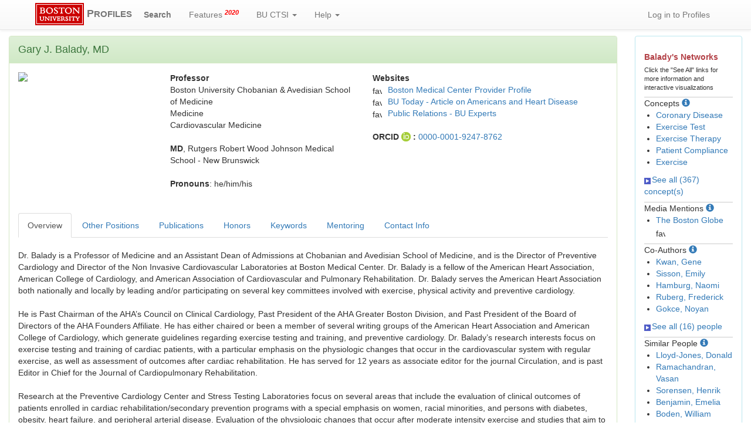

--- FILE ---
content_type: text/html; charset=utf-8
request_url: https://profiles.bu.edu/Gary.Balady
body_size: 266064
content:


<html xmlns="https://www.w3.org/1999/xhtml" lang="en">
<head id="ctl00_Head1"><title>
	Gary Balady | Profiles RNS
</title><link href="../Framework/CSS/reset.css" rel="Stylesheet" type="text/css" /><link rel="stylesheet" href="https://maxcdn.bootstrapcdn.com/bootstrap/3.3.7/css/bootstrap.min.css" integrity="sha384-BVYiiSIFeK1dGmJRAkycuHAHRg32OmUcww7on3RYdg4Va+PmSTsz/K68vbdEjh4u" crossorigin="anonymous" /><link rel="stylesheet" href="https://maxcdn.bootstrapcdn.com/bootstrap/3.3.7/css/bootstrap-theme.min.css" integrity="sha384-rHyoN1iRsVXV4nD0JutlnGaslCJuC7uwjduW9SVrLvRYooPp2bWYgmgJQIXwl/Sp" crossorigin="anonymous" /><link href="../Framework/CSS/bootstrap_profiles_additions.css?id=20220923" rel="Stylesheet" type="text/css" /><meta name="viewport" content="width=device-width, initial-scale=1.0" />
    <link href="https://profiles.bu.edu/Profile/CSS/display.css" rel="stylesheet" type="text/css" media="all" /><meta name="Description" content="Gary Balady&#39;s profile, publications, research topics, and co-authors" /><link href="https://profiles.bu.edu/display/40298" rel="canonical" /><script type="text/javascript" src="https://profiles.bu.edu/Framework/JavaScript/profilesv290.js"></script><script type="text/javascript">
var _rootDomain = "https://profiles.bu.edu";
</script><script type="text/javascript">
(function (i, s, o, g, r, a, m) {
i['GoogleAnalyticsObject'] = r; i[r] = i[r] || function () {
(i[r].q = i[r].q || []).push(arguments)
}, i[r].l = 1 * new Date(); a = s.createElement(o),
m = s.getElementsByTagName(o)[0]; a.async = 1; a.src = g; m.parentNode.insertBefore(a, m)
})(window, document, 'script', 'https://www.google-analytics.com/analytics.js', 'ga');
ga('create', 'UA-26528939-2', 'auto');
ga('send', 'pageview');
</script></head>
<body id="ctl00_bodyMaster">
    <!-- on stgprofiles 1:22 -->
    <form name="aspnetForm" method="post" action="../Profile/Display.aspx?subject=40298&amp;predicate=&amp;object=&amp;tab=&amp;file=&amp;viewas=HTML&amp;ContentType=text%2fhtml&amp;StatusCode=200&amp;SessionID=5DF7D157-CC02-4A43-9ABB-9FE81E6E6DD2" id="aspnetForm" enctype="multipart/form-data">
<div>
<input type="hidden" name="ctl00_toolkitScriptMaster_HiddenField" id="ctl00_toolkitScriptMaster_HiddenField" value="" />
<input type="hidden" name="__EVENTTARGET" id="__EVENTTARGET" value="" />
<input type="hidden" name="__EVENTARGUMENT" id="__EVENTARGUMENT" value="" />
<input type="hidden" name="__VIEWSTATE" id="__VIEWSTATE" value="/wEPDwUENTM4MWRkrA6lSDHQgpjCBYEl5nsBxe+2Yio1R+KsO/HfB4JAygw=" />
</div>

<script type="text/javascript">
//<![CDATA[
var theForm = document.forms['aspnetForm'];
if (!theForm) {
    theForm = document.aspnetForm;
}
function __doPostBack(eventTarget, eventArgument) {
    if (!theForm.onsubmit || (theForm.onsubmit() != false)) {
        theForm.__EVENTTARGET.value = eventTarget;
        theForm.__EVENTARGUMENT.value = eventArgument;
        theForm.submit();
    }
}
//]]>
</script>


<script src="/WebResource.axd?d=Vk5FoSV1x8-MRibtQwsJRpJ9PeyrS3JzMSD6iNIwx5uKtP37v_fl5lZ5r1MaFfniUbQaOblN0T4i0vgN6T3HfUWauvv7Iyz9oQ60OMaOCAs1&amp;t=638901392248157332" type="text/javascript"></script>


<script src="/ScriptResource.axd?d=17kKyc6q_CZMs8H_bK8ujUaxpfoBqbxquA7JaKZV8ZpBxlNuzppnohubgYz6-5QnnHoqmSGjmf7o_9BqH61hZauWGeAnavgpdsAWLjRfIqrjKrLLBLvZKVjqsm7_lbk30&amp;t=705c9838" type="text/javascript"></script>
<script src="/ScriptResource.axd?d=U3ctmroYVIG364iJyRSZ6efkFoKnhjRH1ZDMTu1V5Vp17B_W_-Ai_0y1FKsm82KHJRNC19MZiZN2-Wx2I430XqAVtlX0RmpA6ZQV1Ub5blHchdFpip-70bepQJU6-gVpN4UvoDbd46IDzCByAsKhsA2&amp;t=705c9838" type="text/javascript"></script>
<script src="../Framework/JavaScript/BU_Site.js" type="text/javascript"></script>
<script src="../Framework/JavaScript/profilesv290.js" type="text/javascript"></script>
<script src="../Search/JavaScript/comboTreeCheck.js" type="text/javascript"></script>
    <script src="https://code.jquery.com/jquery-3.2.1.min.js" integrity="sha256-hwg4gsxgFZhOsEEamdOYGBf13FyQuiTwlAQgxVSNgt4="
        crossorigin="anonymous"></script>
    <script src="https://maxcdn.bootstrapcdn.com/bootstrap/3.3.7/js/bootstrap.min.js"
        integrity="sha384-Tc5IQib027qvyjSMfHjOMaLkfuWVxZxUPnCJA7l2mCWNIpG9mGCD8wGNIcPD7Txa"
        crossorigin="anonymous"></script>
    
    <script type='text/javascript' src='https://d1bxh8uas1mnw7.cloudfront.net/assets/embed.js'></script>

    <script async src="https://badge.dimensions.ai/badge.js" charset="utf-8"></script>

    <script type="text/javascript">
//<![CDATA[
Sys.WebForms.PageRequestManager._initialize('ctl00$toolkitScriptMaster', 'aspnetForm', [], [], [], 3600, 'ctl00');
//]]>
</script>

    <div class="navbar navbar-default navbar-fixed-top" role="navigation">
        <div class="container">
            <div class="navbar-header ">
                <button type="button" class="navbar-toggle" data-toggle="collapse" data-target=".navbar-collapse">
                    <span class="sr-only">Toggle navigation</span> <span class="icon-bar"></span><span
                        class="icon-bar"></span><span class="icon-bar"></span>
                </button>
                <a href='/Search/' class="navbar-brand"><span>
                    <img id="ctl00_imgBULogo" alt="BU Logo" src="../Framework/Images/master-logo-small.gif" style="border-width:0px;" /></span> <strong>P<span class="small">ROFILES</span></strong>
                </a>
            </div>
            <div class="collapse navbar-collapse">
                <ul class="nav navbar-nav bu-profiles-custom-navbar-nav ">
                    <li class="bu-profiles-custom-navbar-nav-search"><a href="/Search/">
                        <strong>Search</strong></a> </li>
                    <li><a href='/WhatsNew/'>Features <sup class="red"><em><strong>2020</strong></em></sup></a></li>
                    
                    <li><a href="#" class="dropdown-toggle" data-toggle="dropdown" title='Boston University Clinical and Translational Science Institute'>
                        BU CTSI <b class="caret"></b></a>
                        <ul class="dropdown-menu multi-level">
                            <li><a href="http://ctsi.bu.edu" target="_blank">BU CTSI Home</a></li>
                            <li><a href="http://ctsi.bu.edu/index.php/about-us" target="_blank">About Us</a></li>
                            <li><a href="http://ctsi.bu.edu/index.php/resources/" target="_blank">Research Resources</a></li>
                            <li><a href="http://ctsi.bu.edu/index.php/resources/funding/" target="_blank">Funding
                                Opportunities</a></li>
                            <li><a href="http://ctsi.bu.edu/index.php/programs/community-engagement/" target="_blank">
                                Community</a></li>
                            <li><a href="http://ctsi.bu.edu/index.php/category/events/" target="_blank">News and
                                Events</a></li>
                        </ul>
                    </li>
                    <li><a href="#" class="dropdown-toggle" data-toggle="dropdown">Help <b class="caret">
                    </b></a>
                        <ul class="dropdown-menu multi-level">
                            <li><a href='/About/default.aspx'>About / FAQ</a></li>
                            <li><a href='/About/default.aspx?tab=GetProfile'>How to Request a Profile</a></li>
                            <li><a href='/feedback/default.aspx'>Request Help</a></li>
                        </ul>
                    </li>
                </ul>
                <ul class="nav navbar-nav navbar-right bu-profiles-custom-navbar-nav">
                    <li>
                        <a id="ctl00_hlLogin" href="https://profiles.bu.edu/login/default.aspx?pin=send&amp;method=login&amp;redirectto=https://profiles.bu.edu/display/40298">Log in to Profiles</a>
                        
                    </li>
                </ul>
            </div>
        </div>
    </div>
    <script type="text/javascript" language="javascript">

        Sys.WebForms.PageRequestManager.getInstance().add_endRequest(EndRequestHandler);

        function EndRequestHandler(sender, args) {
            if (args.get_error() != undefined) {
                args.set_errorHandled(true);
            }
        }
    </script>
    <br />
    <br />
    <br />
    <div class="container-fluid">
        
        <div class="row">
            <div class="col-md-12">
                
                    
                
            </div>
        </div>
        <div class="row">
            
            <div id="ctl00_div_main" class="col-lg-10 col-md-8">
                <div class="panel panel-success">
                    <div id="ctl00_div_panel_heading_main" class="panel-heading">
                        <span id="ctl00_lbl_main_heading" style="font-size: large;">Gary J. Balady, MD</span>
                    </div>
                    <div class="panel-body">
                        <div class="backLink">
                            </div>
                        <div class="pageTitle">
                            </div>
                        <div class="pageSubTitle">
                            </div>
                        <div class="panelPage">
                            
                        </div>
                        <div class="pageDescription">
                            </div>
                        <div class="pageTabs">
                            
                        </div>
                        <div class="panelMain">
                            
                            
                            
                                    

<div class="row">
    <div id="ctl00_rptMain_ctl00_ctl00_div_photo" class="col-xl-1 col-lg-3 col-md-5 col-xs-12">
        <img id="ctl00_rptMain_ctl00_ctl00_imgPhoto" src="https://profiles.bu.edu/profile/Modules/CustomViewPersonGeneralInfo/PhotoHandler.ashx?NodeID=40298&amp;cachekey=9c78c9f8-015b-4836-8701-1cd95f783189" style="border-width:0px;max-width: 180px; max-height: 180px" />
    </div>
    <div class="col-xl-3 col-lg-4 col-md-3 col-xs-12">
        <div class="row" xmlns:geo="http://aims.fao.org/aos/geopolitical.owl#" xmlns:afn="http://jena.hpl.hp.com/ARQ/function#" xmlns:prns="http://profiles.catalyst.harvard.edu/ontology/prns#" xmlns:obo="http://purl.obolibrary.org/obo/" xmlns:dcelem="http://purl.org/dc/elements/1.1/" xmlns:dcterms="http://purl.org/dc/terms/" xmlns:event="http://purl.org/NET/c4dm/event.owl#" xmlns:bibo="http://purl.org/ontology/bibo/" xmlns:vann="http://purl.org/vocab/vann/" xmlns:vitro07="http://vitro.mannlib.cornell.edu/ns/vitro/0.7#" xmlns:vitro="http://vitro.mannlib.cornell.edu/ns/vitro/public#" xmlns:vivo="http://vivoweb.org/ontology/core#" xmlns:pvs="http://vivoweb.org/ontology/provenance-support#" xmlns:scirr="http://vivoweb.org/ontology/scientific-research-resource#" xmlns:rdf="http://www.w3.org/1999/02/22-rdf-syntax-ns#" xmlns:rdfs="http://www.w3.org/2000/01/rdf-schema#" xmlns:xsd="http://www.w3.org/2001/XMLSchema#" xmlns:owl="http://www.w3.org/2002/07/owl#" xmlns:swvs="http://www.w3.org/2003/06/sw-vocab-status/ns#" xmlns:skco="http://www.w3.org/2004/02/skos/core#" xmlns:owl2="http://www.w3.org/2006/12/owl2-xml#" xmlns:skos="http://www.w3.org/2008/05/skos#" xmlns:foaf="http://xmlns.com/foaf/0.1/"><div class="col-lg-12 col-md-12 col-sm-12 col-xs-12"><strong>Professor</strong></div></div><div class="row" xmlns:geo="http://aims.fao.org/aos/geopolitical.owl#" xmlns:afn="http://jena.hpl.hp.com/ARQ/function#" xmlns:prns="http://profiles.catalyst.harvard.edu/ontology/prns#" xmlns:obo="http://purl.obolibrary.org/obo/" xmlns:dcelem="http://purl.org/dc/elements/1.1/" xmlns:dcterms="http://purl.org/dc/terms/" xmlns:event="http://purl.org/NET/c4dm/event.owl#" xmlns:bibo="http://purl.org/ontology/bibo/" xmlns:vann="http://purl.org/vocab/vann/" xmlns:vitro07="http://vitro.mannlib.cornell.edu/ns/vitro/0.7#" xmlns:vitro="http://vitro.mannlib.cornell.edu/ns/vitro/public#" xmlns:vivo="http://vivoweb.org/ontology/core#" xmlns:pvs="http://vivoweb.org/ontology/provenance-support#" xmlns:scirr="http://vivoweb.org/ontology/scientific-research-resource#" xmlns:rdf="http://www.w3.org/1999/02/22-rdf-syntax-ns#" xmlns:rdfs="http://www.w3.org/2000/01/rdf-schema#" xmlns:xsd="http://www.w3.org/2001/XMLSchema#" xmlns:owl="http://www.w3.org/2002/07/owl#" xmlns:swvs="http://www.w3.org/2003/06/sw-vocab-status/ns#" xmlns:skco="http://www.w3.org/2004/02/skos/core#" xmlns:owl2="http://www.w3.org/2006/12/owl2-xml#" xmlns:skos="http://www.w3.org/2008/05/skos#" xmlns:foaf="http://xmlns.com/foaf/0.1/"><div class="col-lg-12 col-md-12 col-sm-12 col-xs-12 ">Boston University Chobanian &amp; Avedisian School of Medicine</div></div><div class="row" xmlns:geo="http://aims.fao.org/aos/geopolitical.owl#" xmlns:afn="http://jena.hpl.hp.com/ARQ/function#" xmlns:prns="http://profiles.catalyst.harvard.edu/ontology/prns#" xmlns:obo="http://purl.obolibrary.org/obo/" xmlns:dcelem="http://purl.org/dc/elements/1.1/" xmlns:dcterms="http://purl.org/dc/terms/" xmlns:event="http://purl.org/NET/c4dm/event.owl#" xmlns:bibo="http://purl.org/ontology/bibo/" xmlns:vann="http://purl.org/vocab/vann/" xmlns:vitro07="http://vitro.mannlib.cornell.edu/ns/vitro/0.7#" xmlns:vitro="http://vitro.mannlib.cornell.edu/ns/vitro/public#" xmlns:vivo="http://vivoweb.org/ontology/core#" xmlns:pvs="http://vivoweb.org/ontology/provenance-support#" xmlns:scirr="http://vivoweb.org/ontology/scientific-research-resource#" xmlns:rdf="http://www.w3.org/1999/02/22-rdf-syntax-ns#" xmlns:rdfs="http://www.w3.org/2000/01/rdf-schema#" xmlns:xsd="http://www.w3.org/2001/XMLSchema#" xmlns:owl="http://www.w3.org/2002/07/owl#" xmlns:swvs="http://www.w3.org/2003/06/sw-vocab-status/ns#" xmlns:skco="http://www.w3.org/2004/02/skos/core#" xmlns:owl2="http://www.w3.org/2006/12/owl2-xml#" xmlns:skos="http://www.w3.org/2008/05/skos#" xmlns:foaf="http://xmlns.com/foaf/0.1/"><div class="col-lg-12 col-md-12 col-sm-12 col-xs-12 ">Medicine</div></div><div class="row" xmlns:geo="http://aims.fao.org/aos/geopolitical.owl#" xmlns:afn="http://jena.hpl.hp.com/ARQ/function#" xmlns:prns="http://profiles.catalyst.harvard.edu/ontology/prns#" xmlns:obo="http://purl.obolibrary.org/obo/" xmlns:dcelem="http://purl.org/dc/elements/1.1/" xmlns:dcterms="http://purl.org/dc/terms/" xmlns:event="http://purl.org/NET/c4dm/event.owl#" xmlns:bibo="http://purl.org/ontology/bibo/" xmlns:vann="http://purl.org/vocab/vann/" xmlns:vitro07="http://vitro.mannlib.cornell.edu/ns/vitro/0.7#" xmlns:vitro="http://vitro.mannlib.cornell.edu/ns/vitro/public#" xmlns:vivo="http://vivoweb.org/ontology/core#" xmlns:pvs="http://vivoweb.org/ontology/provenance-support#" xmlns:scirr="http://vivoweb.org/ontology/scientific-research-resource#" xmlns:rdf="http://www.w3.org/1999/02/22-rdf-syntax-ns#" xmlns:rdfs="http://www.w3.org/2000/01/rdf-schema#" xmlns:xsd="http://www.w3.org/2001/XMLSchema#" xmlns:owl="http://www.w3.org/2002/07/owl#" xmlns:swvs="http://www.w3.org/2003/06/sw-vocab-status/ns#" xmlns:skco="http://www.w3.org/2004/02/skos/core#" xmlns:owl2="http://www.w3.org/2006/12/owl2-xml#" xmlns:skos="http://www.w3.org/2008/05/skos#" xmlns:foaf="http://xmlns.com/foaf/0.1/"><div class="col-lg-12 col-md-12 col-sm-12 col-xs-12 ">Cardiovascular Medicine</div></div>
        <br />
        
                <strong>
                    MD</strong>,
                Rutgers Robert Wood Johnson Medical School - New Brunswick<br />
            
        <br /><strong>Pronouns</strong>: he/him/his<br />
        
    </div>
    
    <div id="profile_websites" class="col-xl-5 col-lg-5 col-md-4 col-xs-12">
        <div id="ctl00_rptMain_ctl00_ctl00_ctl_websites_div_websites">
    
            <strong>Websites</strong>
            <table class="profile_display_websites">
                <tbody>
        
            <tr>
                <td>
                    <img src='https://www.google.com/s2/favicons?domain=www.bmc.org' alt='favorite icon'
                        class='favicon' />
                </td>
                <td class="profile_display_websites_url">
                    <a href='https://www.bmc.org/about-us/directory/doctor/gary-j-balady-md' target="_blank">
                        Boston Medical Center Provider Profile</a>
                </td>
            </tr>
        
            <tr>
                <td>
                    <img src='https://www.google.com/s2/favicons?domain=www.bu.edu' alt='favorite icon'
                        class='favicon' />
                </td>
                <td class="profile_display_websites_url">
                    <a href='http://www.bu.edu/today/2006/the-number-one-killer-of-americans-heart-disease/' target="_blank">
                        BU Today - Article on Americans and Heart Disease</a>
                </td>
            </tr>
        
            <tr>
                <td>
                    <img src='https://www.google.com/s2/favicons?domain=www.bu.edu' alt='favorite icon'
                        class='favicon' />
                </td>
                <td class="profile_display_websites_url">
                    <a href='http://www.bu.edu/prsocial/profile/gary-balady/' target="_blank">
                        Public Relations - BU Experts</a>
                </td>
            </tr>
        
            </tbody> </table>
        
    <br /><div class='row'>  <div class='col-lg-12 col-md-12 col-sm-12 col-xs-12 '>      <strong>ORCID <img src='https://profiles.bu.edu/Framework/Images/orcid_16x16(1).gif' alt='ORCID Icon' style='vertical-align: text-bottom' /> : </strong>      <a href='https://orcid.org/0000-0001-9247-8762' target='_blank'>0000-0001-9247-8762</a>  </div></div>
    
</div>

    </div>
</div>

<br />
<br />

                                
                        </div>
                        <div class="panelMainTabbed">
                            <ul class="nav nav-tabs" role="tablist">
                                <li class="active"  title='Research Expertise & Professional Interests'><a href="#div_overview" data-toggle="tab" altname='div_overview'>Overview</a></li><li ><a href="#div_other_positions" data-toggle="tab" altname='div_other_positions'>Other Positions</a></li><li ><a href="#div_pubs" data-toggle="tab" altname='div_pubs'>Publications</a></li><li  title='Honors and Awards'><a href="#div_honors" data-toggle="tab" altname='div_honors'>Honors</a></li><li  title='Self-Described Keywords'><a href="#div_keywords" data-toggle="tab" altname='div_keywords'>Keywords</a></li><li ><a href="#div_mentoring" data-toggle="tab" altname='div_mentoring'>Mentoring</a></li><li ><a href="#div_profile_contact_info" data-toggle="tab" altname='div_profile_contact_info'>Contact Info</a></li>
                            </ul>
                            <div class="tab-content">
                                
                                        <div id="div_overview" class="tab-pane fade active in ">
    <br /><div class="row" xmlns:fo="http://www.w3.org/1999/XSL/Format"   xmlns:prns="http://profiles.catalyst.harvard.edu/ontology/prns#" xmlns:rdf="http://www.w3.org/1999/02/22-rdf-syntax-ns#" xmlns:rdfs="http://www.w3.org/2000/01/rdf-schema#" xmlns:vivo="http://vivoweb.org/ontology/core#"><div class="col-lg-12 col-md-12 col-sm-12 col-xs-12">Dr. Balady is a Professor of Medicine and an Assistant Dean of Admissions at Chobanian and Avedisian School of Medicine, and is the Director of Preventive Cardiology and Director of the Non Invasive Cardiovascular Laboratories at Boston Medical Center. Dr. Balady is a fellow of the American Heart Association, American College of Cardiology, and American Association of Cardiovascular and Pulmonary Rehabilitation. Dr. Balady serves the American Heart Association both nationally and locally by leading and/or participating on several key committees involved with exercise, physical activity and preventive cardiology.<br /><br />He is Past Chairman of the AHA’s Council on Clinical Cardiology, Past President of the AHA Greater Boston Division, and Past President of the Board of Directors of the AHA Founders Affiliate. He has either chaired or been a member of several writing groups of the American Heart Association and American College of Cardiology, which generate guidelines regarding exercise testing and training, and preventive cardiology. Dr. Balady’s research interests focus on exercise testing and training of cardiac patients, with a particular emphasis on the physiologic changes that occur in the cardiovascular system with regular exercise, as well as assessment of outcomes after cardiac rehabilitation. He has served for 12 years as associate editor for the journal Circulation, and is past Editor in Chief for the Journal of Cardiopulmonary Rehabilitation.<br /><br />Research at the Preventive Cardiology Center and Stress Testing Laboratories focus on several areas that include the evaluation of clinical outcomes of patients enrolled in cardiac rehabilitation/secondary prevention programs with a special emphasis on women, racial minorities, and persons with diabetes, obesity, heart failure, and peripheral arterial disease.  Evaluation of the physiologic changes that occur after moderate intensity exercise and studies that aim to evaluate and develop exercise-testing protocols are ongoing.</div></div>
</div>
                                    
                                        

                                    
                                        <div id="div_other_positions" class="tab-pane fade ">
    <br xmlns:fo="http://www.w3.org/1999/XSL/Format"   xmlns:prns="http://profiles.catalyst.harvard.edu/ontology/prns#" xmlns:rdf="http://www.w3.org/1999/02/22-rdf-syntax-ns#" xmlns:rdfs="http://www.w3.org/2000/01/rdf-schema#" xmlns:vivo="http://vivoweb.org/ontology/core#" /><div class="col-lg-4 col-md-4 col-sm-12 col-xs-12" xmlns:fo="http://www.w3.org/1999/XSL/Format"   xmlns:prns="http://profiles.catalyst.harvard.edu/ontology/prns#" xmlns:rdf="http://www.w3.org/1999/02/22-rdf-syntax-ns#" xmlns:rdfs="http://www.w3.org/2000/01/rdf-schema#" xmlns:vivo="http://vivoweb.org/ontology/core#"><strong>Assistant Dean</strong><br />Boston University Chobanian &amp; Avedisian School of Medicine<br />Admissions<br /><br /><br /></div><div class="col-lg-4 col-md-4 col-sm-12 col-xs-12" xmlns:fo="http://www.w3.org/1999/XSL/Format"   xmlns:prns="http://profiles.catalyst.harvard.edu/ontology/prns#" xmlns:rdf="http://www.w3.org/1999/02/22-rdf-syntax-ns#" xmlns:rdfs="http://www.w3.org/2000/01/rdf-schema#" xmlns:vivo="http://vivoweb.org/ontology/core#"><strong>Director</strong><br />Boston Medical Center<br />Non Invasive Cardiovascular Laboratories<br /><br /><br /></div><div class="col-lg-4 col-md-4 col-sm-12 col-xs-12" xmlns:fo="http://www.w3.org/1999/XSL/Format"   xmlns:prns="http://profiles.catalyst.harvard.edu/ontology/prns#" xmlns:rdf="http://www.w3.org/1999/02/22-rdf-syntax-ns#" xmlns:rdfs="http://www.w3.org/2000/01/rdf-schema#" xmlns:vivo="http://vivoweb.org/ontology/core#">Boston Medical Center<br />Preventive Cardiology<br /><br /><br /></div><div class="col-lg-4 col-md-4 col-sm-12 col-xs-12" xmlns:fo="http://www.w3.org/1999/XSL/Format"   xmlns:prns="http://profiles.catalyst.harvard.edu/ontology/prns#" xmlns:rdf="http://www.w3.org/1999/02/22-rdf-syntax-ns#" xmlns:rdfs="http://www.w3.org/2000/01/rdf-schema#" xmlns:vivo="http://vivoweb.org/ontology/core#"><strong>Member</strong><br />Boston University<br />Whitaker Cardiovascular Institute<br /><br /><br /></div>
</div>

                                    
                                        

                                    
                                        <div id="div_pubs" class="tab-pane fade ">
    <ul class="nav nav-pills" role="tablist">
        <li class="active"><a href="#div_pubs_list_all" data-toggle="tab" aria-expanded="true">
            List</a></li>
        <li><a href="#div_pubs_timeline" data-toggle="tab" aria-expanded="false">Timeline Graph</a></li>
        <li><a href="#div_pubs_timeline_data" data-toggle="tab" aria-expanded="false">Timeline
            Data</a></li>
    </ul>
    <div class="tab-content">
        <div class="tab-pane fade active in" id="div_pubs_list_all">
            <div style="font-weight: bold; color: #888; padding: 5px 0px;">
                <p>
                </p>
                Publications listed below are automatically derived from MEDLINE/PubMed and other
                sources, which might result in incorrect or missing publications. Faculty can
                <a href='https://profiles.bu.edu/login/default.aspx?pin=send&method=login&redirectto=https://profiles.bu.edu/display/40298'>login</a>
                to make corrections and additions.
                <div id="ctl00_rptMainTabbed_ctl04_ctl00_div_i_cite" name="div_i_cite">
                    <br />
                    <a href="https://icite.od.nih.gov/analysis?pmids=39786866,34278801,31868839,31295274,29606402,29599285,28355452,26438782,25777646,25234655,25223981,25223774,24622007,23897847,23877260,22354982,22082676,21798416,21200015,20713908,20585013,20225090,20124131,19778678,19770387,19487589,19305230,19158586,18471449,18394437,17576872,17558191,17513578,17468391,17353433,16516604,16449735,15990744,15837286,15668354,15583231,15451778,14697472,12821592,12682027,12615804,12392846,12356646,12106840,12000058,11893798,11877370,11591040,11581152,11508180,11386892,11208698,11208241,11028516,11015355,11004153,10993869,10961975,10763160,10760342,10758068,10683360,10618317,10609188,10380246,10073842,10073777,10027821,9857280,9800885,9631884,9603697,9603549,9291551,9264447,9236456,9207652,9142014,9118557,8907441,8872290,8772712,8645787,8549211,8508455,8438650,8133729,7828326,7805272,7793412,7732996,6231851,3967477,3966397,3954504,3794114,3717042,3618638,3555796,3123501,2801727,2509495,2376180,2358588,2208822,1729872,1615859,1585859,1585856" id="ctl00_rptMainTabbed_ctl04_ctl00_hl_i_cite_analysis_all" target="_blank" class="btn btn-sm btn-success">iCite Website</a>  <a data-target="#i_cite_info" data-toggle="modal"><span
                                class="glyphicon glyphicon-info-sign"></span></a>&nbsp;&nbsp;&nbsp;&nbsp;&nbsp;
                    <a href="javascript: copy_pub_list_to_clipboard()" class="btn btn-sm btn-success"
                        title="Get PMIDs into the clipboard">Copy PMIDs To Clipboard</a>
                    <input name="ctl00$rptMainTabbed$ctl04$ctl00$hid_pmid_list" type="text" id="hid_pmid_list" class="hidden" value="39786866, 34278801, 31868839, 31295274, 29606402, 29599285, 28355452, 26438782, 25777646, 25234655, 25223981, 25223774, 24622007, 23897847, 23877260, 22354982, 22082676, 21798416, 21200015, 20713908, 20585013, 20225090, 20124131, 19778678, 19770387, 19487589, 19305230, 19158586, 18471449, 18394437, 17576872, 17558191, 17513578, 17468391, 17353433, 16516604, 16449735, 15990744, 15837286, 15668354, 15583231, 15451778, 14697472, 12821592, 12682027, 12615804, 12392846, 12356646, 12106840, 12000058, 11893798, 11877370, 11591040, 11581152, 11508180, 11386892, 11208698, 11208241, 11028516, 11015355, 11004153, 10993869, 10961975, 10763160, 10760342, 10758068, 10683360, 10618317, 10609188, 10380246, 10073842, 10073777, 10027821, 9857280, 9800885, 9631884, 9603697, 9603549, 9291551, 9264447, 9236456, 9207652, 9142014, 9118557, 8907441, 8872290, 8772712, 8645787, 8549211, 8508455, 8438650, 8133729, 7828326, 7805272, 7793412, 7732996, 6231851, 3967477, 3966397, 3954504, 3794114, 3717042, 3618638, 3555796, 3123501, 2801727, 2509495, 2376180, 2358588, 2208822, 1729872, 1615859, 1585859, 1585856" />
                    <div class="modal fade" id="i_cite_info" role="dialog" style="display: none;">
                        <div class="modal-dialog">
                            <div class="modal-content">
                                <div class="modal-header">
                                    <button class="close" data-dismiss="modal" type="button">
                                        ×</button>
                                    <h4 class="modal-title">
                                        iCite Information</h4>
                                </div>
                                <div class="modal-body">
                                    
                                    <div id="ctl00_rptMainTabbed_ctl04_ctl00_all_i_cite_link_explanation">
                                        <p>
                                            To generate the iCite analysis for your publications:
                                        </p>
					<ol>
						<li>Click the green "Copy PMIDs To Clipboard" button. This will put a list of your publications' PMIDs onto your clipboard (to be pasted later).</li>
						<li>Then click the "iCite Website" button to the left. This will bring you to the NIH's iCite web page.</li>
						<li>Paste the PMIDs (already on your clipboard) into the "PMIDs" input box (where it says "Input a list of PMIDs").</li>
						<li>Click the "Process" button to generate the iCite analysis for your publications.</li>
					</ol>
                                        <p>
						For more info on iCite, see <a href="https://icite.od.nih.gov/" target="_blank">https://icite.od.nih.gov/</a>.
                                        </p>
                                    </div>
                                </div>
                                <div class="modal-footer">
                                    <button class="btn btn-default" data-dismiss="modal" type="button">
                                        Close</button></div>
                            </div>
                        </div>
                    </div>
                </div>
            </div>
            <br />
            
                    
                        <ol>
                
                    <li>
                        <div class="publication">
                            <span id="ctl00_rptMainTabbed_ctl04_ctl00_rpPublication_ctl01_lblPublication">Washington-Plaskett T, Gilman JP, Quinn E, Zombeck S, Balady G. Evaluating for Health Equity in a Safety Net Hospital: Socioeconomic Status, Adherence, and Outcomes in Cardiac Rehabilitation. J Cardiopulm Rehabil Prev. 2025 Mar 01; 45(2):110-117.<a data-target="#related_profiles_39786866" data-toggle="collapse">View Related Profiles</a>.<div class="collapse" id="related_profiles_39786866"><a href="http://profiles.bu.edu/Emily.Sisson" target="_blank">Sisson, Emily</a><br /><a href="http://profiles.bu.edu/Gary.Balady" target="_blank">Balady, Gary</a><br /></div> PMID: <a href='//www.ncbi.nlm.nih.gov/pubmed/39786866' target='_blank'>39786866</a>; DOI: <a href='http://dx.doi.org/10.1097/HCR.0000000000000927' target='_blank'>10.1097/HCR.0000000000000927</a>;</span>
                            <table id="ctl00_rptMainTabbed_ctl04_ctl00_rpPublication_ctl01_table_badges">
	<tr>
		<td>
                                        <span id="ctl00_rptMainTabbed_ctl04_ctl00_rpPublication_ctl01_span_publication_dimensions" data-pmid="39786866" data-doi="10.1097/HCR.0000000000000927" class="__dimensions_badge_embed__" data-hide-zero-citations="true" data-style="small_rectangle"></span>
                                    </td>
		<td>
                                        &nbsp;
                                    </td>
		<td>
                                        <span id="ctl00_rptMainTabbed_ctl04_ctl00_rpPublication_ctl01_span_publication_altmetric" data-pmid="39786866" data-doi="10.1097/HCR.0000000000000927" data-badge-popover="right" data-badge-type="4" data-hide-no-mentions="true" class="altmetric-embed " data-link-target="_blank"></span>
                                    </td>
	</tr>
</table>

                        </div>
                    </li>
                
                    <li>
                        <div class="publication">
                            <span id="ctl00_rptMainTabbed_ctl04_ctl00_rpPublication_ctl02_lblPublication">Imran TF, Wang N, Zombeck S, Balady GJ. Mobile Technology Improves Adherence to Cardiac Rehabilitation: A Propensity Score-Matched Study. J Am Heart Assoc. 2021 08 03; 10(15):e020482. PMID: <a href='//www.ncbi.nlm.nih.gov/pubmed/34278801' target='_blank'>34278801</a>; DOI: <a href='http://dx.doi.org/10.1161/JAHA.120.020482' target='_blank'>10.1161/JAHA.120.020482</a>;</span>
                            <table id="ctl00_rptMainTabbed_ctl04_ctl00_rpPublication_ctl02_table_badges">
	<tr>
		<td>
                                        <span id="ctl00_rptMainTabbed_ctl04_ctl00_rpPublication_ctl02_span_publication_dimensions" data-pmid="34278801" data-doi="10.1161/JAHA.120.020482" class="__dimensions_badge_embed__" data-hide-zero-citations="true" data-style="small_rectangle"></span>
                                    </td>
		<td>
                                        &nbsp;
                                    </td>
		<td>
                                        <span id="ctl00_rptMainTabbed_ctl04_ctl00_rpPublication_ctl02_span_publication_altmetric" data-pmid="34278801" data-doi="10.1161/JAHA.120.020482" data-badge-popover="right" data-badge-type="4" data-hide-no-mentions="true" class="altmetric-embed " data-link-target="_blank"></span>
                                    </td>
	</tr>
</table>

                        </div>
                    </li>
                
                    <li>
                        <div class="publication">
                            <span id="ctl00_rptMainTabbed_ctl04_ctl00_rpPublication_ctl03_lblPublication">Ades PA, Balady GJ, Berra K, Franklin BA, Froelicher V, Hamm LF, Kaminsky LA, Williams MA. The Journal of Cardiopulmonary Rehabilitation and Prevention at 40 Years and Its Role in the Evolution of Cardiac Rehabilitation. J Cardiopulm Rehabil Prev. 2020 01; 40(1):2-8. PMID: <a href='//www.ncbi.nlm.nih.gov/pubmed/31868839' target='_blank'>31868839</a></span>
                            <table id="ctl00_rptMainTabbed_ctl04_ctl00_rpPublication_ctl03_table_badges">
	<tr>
		<td>
                                        <span id="ctl00_rptMainTabbed_ctl04_ctl00_rpPublication_ctl03_span_publication_dimensions" data-pmid="31868839" class="__dimensions_badge_embed__" data-hide-zero-citations="true" data-style="small_rectangle"></span>
                                    </td>
		<td>
                                        &nbsp;
                                    </td>
		<td>
                                        <span id="ctl00_rptMainTabbed_ctl04_ctl00_rpPublication_ctl03_span_publication_altmetric" data-pmid="31868839" data-badge-popover="right" data-badge-type="4" data-hide-no-mentions="true" class="altmetric-embed " data-link-target="_blank"></span>
                                    </td>
	</tr>
</table>

                        </div>
                    </li>
                
                    <li>
                        <div class="publication">
                            <span id="ctl00_rptMainTabbed_ctl04_ctl00_rpPublication_ctl04_lblPublication">Kalesan B, Nicewarner H, Intwala S, Leung C, Balady GJ. Pre-operative stress testing in the evaluation of patients undergoing non-cardiac surgery: A systematic review and meta-analysis. PLoS One. 2019; 14(7):e0219145.<a data-target="#related_profiles_31295274" data-toggle="collapse">View Related Profiles</a>.<div class="collapse" id="related_profiles_31295274"><a href="http://profiles.bu.edu/Bindu.Kalesan" target="_blank">Kalesan, Bindu</a><br /><a href="http://profiles.bu.edu/Gary.Balady" target="_blank">Balady, Gary</a><br /></div> PMID: <a href='//www.ncbi.nlm.nih.gov/pubmed/31295274' target='_blank'>31295274</a>; DOI: <a href='http://dx.doi.org/10.1371/journal.pone.0219145' target='_blank'>10.1371/journal.pone.0219145</a>;</span>
                            <table id="ctl00_rptMainTabbed_ctl04_ctl00_rpPublication_ctl04_table_badges">
	<tr>
		<td>
                                        <span id="ctl00_rptMainTabbed_ctl04_ctl00_rpPublication_ctl04_span_publication_dimensions" data-pmid="31295274" data-doi="10.1371/journal.pone.0219145" class="__dimensions_badge_embed__" data-hide-zero-citations="true" data-style="small_rectangle"></span>
                                    </td>
		<td>
                                        &nbsp;
                                    </td>
		<td>
                                        <span id="ctl00_rptMainTabbed_ctl04_ctl00_rpPublication_ctl04_span_publication_altmetric" data-pmid="31295274" data-doi="10.1371/journal.pone.0219145" data-badge-popover="right" data-badge-type="4" data-hide-no-mentions="true" class="altmetric-embed " data-link-target="_blank"></span>
                                    </td>
	</tr>
</table>

                        </div>
                    </li>
                
                    <li>
                        <div class="publication">
                            <span id="ctl00_rptMainTabbed_ctl04_ctl00_rpPublication_ctl05_lblPublication">Thomas RJ, Balady G, Banka G, Beckie TM, Chiu J, Gokak S, Ho PM, Keteyian SJ, King M, Lui K, Pack Q, Sanderson BK, Wang TY. 2018 ACC/AHA Clinical Performance and Quality Measures for Cardiac Rehabilitation: A Report of the American College of Cardiology/American Heart Association Task Force on Performance Measures. Circ Cardiovasc Qual Outcomes. 2018 04; 11(4):e000037. PMID: <a href='//www.ncbi.nlm.nih.gov/pubmed/29599285' target='_blank'>29599285</a></span>
                            <table id="ctl00_rptMainTabbed_ctl04_ctl00_rpPublication_ctl05_table_badges">
	<tr>
		<td>
                                        <span id="ctl00_rptMainTabbed_ctl04_ctl00_rpPublication_ctl05_span_publication_dimensions" data-pmid="29599285" class="__dimensions_badge_embed__" data-hide-zero-citations="true" data-style="small_rectangle"></span>
                                    </td>
		<td>
                                        &nbsp;
                                    </td>
		<td>
                                        <span id="ctl00_rptMainTabbed_ctl04_ctl00_rpPublication_ctl05_span_publication_altmetric" data-pmid="29599285" data-badge-popover="right" data-badge-type="4" data-hide-no-mentions="true" class="altmetric-embed " data-link-target="_blank"></span>
                                    </td>
	</tr>
</table>

                        </div>
                    </li>
                
                    <li>
                        <div class="publication">
                            <span id="ctl00_rptMainTabbed_ctl04_ctl00_rpPublication_ctl06_lblPublication">Thomas RJ, Balady G, Banka G, Beckie TM, Chiu J, Gokak S, Ho PM, Keteyian SJ, King M, Lui K, Pack Q, Sanderson BK, Wang TY. 2018 ACC/AHA Clinical Performance and Quality Measures for Cardiac Rehabilitation: A Report of the American College of Cardiology/American Heart Association Task Force on Performance Measures. J Am Coll Cardiol. 2018 04 24; 71(16):1814-1837. PMID: <a href='//www.ncbi.nlm.nih.gov/pubmed/29606402' target='_blank'>29606402</a></span>
                            <table id="ctl00_rptMainTabbed_ctl04_ctl00_rpPublication_ctl06_table_badges">
	<tr>
		<td>
                                        <span id="ctl00_rptMainTabbed_ctl04_ctl00_rpPublication_ctl06_span_publication_dimensions" data-pmid="29606402" class="__dimensions_badge_embed__" data-hide-zero-citations="true" data-style="small_rectangle"></span>
                                    </td>
		<td>
                                        &nbsp;
                                    </td>
		<td>
                                        <span id="ctl00_rptMainTabbed_ctl04_ctl00_rpPublication_ctl06_span_publication_altmetric" data-pmid="29606402" data-badge-popover="right" data-badge-type="4" data-hide-no-mentions="true" class="altmetric-embed " data-link-target="_blank"></span>
                                    </td>
	</tr>
</table>

                        </div>
                    </li>
                
                    <li>
                        <div class="publication">
                            <span id="ctl00_rptMainTabbed_ctl04_ctl00_rpPublication_ctl07_lblPublication">Intwala S, Stone NJ, Balady GJ. Low-Density Lipoprotein Measurement Discordance: When 2 Wrongs Lead to the Right Answer-Elevated Lipoprotein (a). JAMA Cardiol. 2017 06 01; 2(6):697-698. PMID: <a href='//www.ncbi.nlm.nih.gov/pubmed/28355452' target='_blank'>28355452</a>; DOI: <a href='http://dx.doi.org/10.1001/jamacardio.2017.0256' target='_blank'>10.1001/jamacardio.2017.0256</a>;</span>
                            <table id="ctl00_rptMainTabbed_ctl04_ctl00_rpPublication_ctl07_table_badges">
	<tr>
		<td>
                                        <span id="ctl00_rptMainTabbed_ctl04_ctl00_rpPublication_ctl07_span_publication_dimensions" data-pmid="28355452" data-doi="10.1001/jamacardio.2017.0256" class="__dimensions_badge_embed__" data-hide-zero-citations="true" data-style="small_rectangle"></span>
                                    </td>
		<td>
                                        &nbsp;
                                    </td>
		<td>
                                        <span id="ctl00_rptMainTabbed_ctl04_ctl00_rpPublication_ctl07_span_publication_altmetric" data-pmid="28355452" data-doi="10.1001/jamacardio.2017.0256" data-badge-popover="right" data-badge-type="4" data-hide-no-mentions="true" class="altmetric-embed " data-link-target="_blank"></span>
                                    </td>
	</tr>
</table>

                        </div>
                    </li>
                
                    <li>
                        <div class="publication">
                            <span id="ctl00_rptMainTabbed_ctl04_ctl00_rpPublication_ctl08_lblPublication">Intwala S, Balady GJ. Physical Activity in the Prevention of Heart Failure: Another Step Forward. Circulation. 2015 Nov 10; 132(19):1777-9. PMID: <a href='//www.ncbi.nlm.nih.gov/pubmed/26438782' target='_blank'>26438782</a>; DOI: <a href='http://dx.doi.org/10.1161/CIRCULATIONAHA.115.018831' target='_blank'>10.1161/CIRCULATIONAHA.115.018831</a>;</span>
                            <table id="ctl00_rptMainTabbed_ctl04_ctl00_rpPublication_ctl08_table_badges">
	<tr>
		<td>
                                        <span id="ctl00_rptMainTabbed_ctl04_ctl00_rpPublication_ctl08_span_publication_dimensions" data-pmid="26438782" data-doi="10.1161/CIRCULATIONAHA.115.018831" class="__dimensions_badge_embed__" data-hide-zero-citations="true" data-style="small_rectangle"></span>
                                    </td>
		<td>
                                        &nbsp;
                                    </td>
		<td>
                                        <span id="ctl00_rptMainTabbed_ctl04_ctl00_rpPublication_ctl08_span_publication_altmetric" data-pmid="26438782" data-doi="10.1161/CIRCULATIONAHA.115.018831" data-badge-popover="right" data-badge-type="4" data-hide-no-mentions="true" class="altmetric-embed " data-link-target="_blank"></span>
                                    </td>
	</tr>
</table>

                        </div>
                    </li>
                
                    <li>
                        <div class="publication">
                            <span id="ctl00_rptMainTabbed_ctl04_ctl00_rpPublication_ctl09_lblPublication">Balady GJ, Bufalino VJ, Gulati M, Kuvin JT, Mendes LA, Schuller JL. COCATS 4 Task Force 3: Training in Electrocardiography, Ambulatory Electrocardiography, and Exercise Testing. J Am Coll Cardiol. 2015 May 5; 65(17):1763-77. PMID: <a href='//www.ncbi.nlm.nih.gov/pubmed/25777646' target='_blank'>25777646</a>; DOI: <a href='http://dx.doi.org/10.1016/j.jacc.2015.03.021' target='_blank'>10.1016/j.jacc.2015.03.021</a>;</span>
                            <table id="ctl00_rptMainTabbed_ctl04_ctl00_rpPublication_ctl09_table_badges">
	<tr>
		<td>
                                        <span id="ctl00_rptMainTabbed_ctl04_ctl00_rpPublication_ctl09_span_publication_dimensions" data-pmid="25777646" data-doi="10.1016/j.jacc.2015.03.021" class="__dimensions_badge_embed__" data-hide-zero-citations="true" data-style="small_rectangle"></span>
                                    </td>
		<td>
                                        &nbsp;
                                    </td>
		<td>
                                        <span id="ctl00_rptMainTabbed_ctl04_ctl00_rpPublication_ctl09_span_publication_altmetric" data-pmid="25777646" data-doi="10.1016/j.jacc.2015.03.021" data-badge-popover="right" data-badge-type="4" data-hide-no-mentions="true" class="altmetric-embed " data-link-target="_blank"></span>
                                    </td>
	</tr>
</table>

                        </div>
                    </li>
                
                    <li>
                        <div class="publication">
                            <span id="ctl00_rptMainTabbed_ctl04_ctl00_rpPublication_ctl10_lblPublication">Maron BJ, Friedman RA, Kligfield P, Levine BD, Viskin S, Chaitman BR, Okin PM, Saul JP, Salberg L, Van Hare GF, Soliman EZ, Chen J, Matherne GP, Bolling SF, Mitten MJ, Caplan A, Balady GJ, Thompson PD. Assessment of the 12-lead electrocardiogram as a screening test for detection of cardiovascular disease in healthy general populations of young people (12-25 years of age): a scientific statement from the American Heart Association and the American College of Cardiology. J Am Coll Cardiol. 2014 Oct 7; 64(14):1479-514. PMID: <a href='//www.ncbi.nlm.nih.gov/pubmed/25234655' target='_blank'>25234655</a>; DOI: <a href='http://dx.doi.org/10.1016/j.jacc.2014.05.006' target='_blank'>10.1016/j.jacc.2014.05.006</a>;</span>
                            <table id="ctl00_rptMainTabbed_ctl04_ctl00_rpPublication_ctl10_table_badges">
	<tr>
		<td>
                                        <span id="ctl00_rptMainTabbed_ctl04_ctl00_rpPublication_ctl10_span_publication_dimensions" data-pmid="25234655" data-doi="10.1016/j.jacc.2014.05.006" class="__dimensions_badge_embed__" data-hide-zero-citations="true" data-style="small_rectangle"></span>
                                    </td>
		<td>
                                        &nbsp;
                                    </td>
		<td>
                                        <span id="ctl00_rptMainTabbed_ctl04_ctl00_rpPublication_ctl10_span_publication_altmetric" data-pmid="25234655" data-doi="10.1016/j.jacc.2014.05.006" data-badge-popover="right" data-badge-type="4" data-hide-no-mentions="true" class="altmetric-embed " data-link-target="_blank"></span>
                                    </td>
	</tr>
</table>

                        </div>
                    </li>
                
                    </ol> 
                
            <span id="lblShowMore" style="visibility: visible; display: inline;">Showing 10 of 156 results.</span>
            <a id="ctl00_rptMainTabbed_ctl04_ctl00_hl_publications_more" onclick="javascript: toggleVisibility(&#39;div_publications_more&#39;); this.style.display = &#39;none&#39;; toggleVisibility(&#39;lblShowMore&#39;)" style="visibility: visible; display: inline;">
                Show More</a>
            <div id="div_publications_more" style="visibility: hidden; display: none;">
                
                        <div>
                            <ol start="11">
                    
                        <li>
                            <div class="publication">
                                <span id="ctl00_rptMainTabbed_ctl04_ctl00_rpPublicationMore_ctl01_lblPublication">Maron BJ, Friedman RA, Kligfield P, Levine BD, Viskin S, Chaitman BR, Okin PM, Saul JP, Salberg L, Van Hare GF, Soliman EZ, Chen J, Matherne GP, Bolling SF, Mitten MJ, Caplan A, Balady GJ, Thompson PD. Assessment of the 12-lead ECG as a screening test for detection of cardiovascular disease in healthy general populations of young people (12-25 Years of Age): a scientific statement from the American Heart Association and the American College of Cardiology. Circulation. 2014 Oct 7; 130(15):1303-34. PMID: <a href='//www.ncbi.nlm.nih.gov/pubmed/25223981' target='_blank'>25223981</a>; DOI: <a href='http://dx.doi.org/10.1161/CIR.0000000000000025' target='_blank'>10.1161/CIR.0000000000000025</a>;</span>
                                <table id="ctl00_rptMainTabbed_ctl04_ctl00_rpPublicationMore_ctl01_table_badges">
	<tr>
		<td>
                                            <span id="ctl00_rptMainTabbed_ctl04_ctl00_rpPublicationMore_ctl01_span_publication_dimensions" data-pmid="25223981" data-doi="10.1161/CIR.0000000000000025" class="__dimensions_badge_embed__" data-hide-zero-citations="true" data-style="small_rectangle"></span>
                                        </td>
		<td>
                                            &nbsp;
                                        </td>
		<td>
                                            <span id="ctl00_rptMainTabbed_ctl04_ctl00_rpPublicationMore_ctl01_span_publication_altmetric" data-pmid="25223981" data-doi="10.1161/CIR.0000000000000025" data-badge-popover="right" data-badge-type="4" data-hide-no-mentions="true" class="altmetric-embed " data-link-target="_blank"></span>
                                        </td>
	</tr>
</table>

                            </div>
                        </li>
                    
                        <li>
                            <div class="publication">
                                <span id="ctl00_rptMainTabbed_ctl04_ctl00_rpPublicationMore_ctl02_lblPublication">Myers J, Forman DE, Balady GJ, Franklin BA, Nelson-Worel J, Martin BJ, Herbert WG, Guazzi M, Arena R. Supervision of exercise testing by nonphysicians: a scientific statement from the American Heart Association. Circulation. 2014 Sep 16; 130(12):1014-27. PMID: <a href='//www.ncbi.nlm.nih.gov/pubmed/25223774' target='_blank'>25223774</a>; DOI: <a href='http://dx.doi.org/10.1161/CIR.0000000000000101' target='_blank'>10.1161/CIR.0000000000000101</a>;</span>
                                <table id="ctl00_rptMainTabbed_ctl04_ctl00_rpPublicationMore_ctl02_table_badges">
	<tr>
		<td>
                                            <span id="ctl00_rptMainTabbed_ctl04_ctl00_rpPublicationMore_ctl02_span_publication_dimensions" data-pmid="25223774" data-doi="10.1161/CIR.0000000000000101" class="__dimensions_badge_embed__" data-hide-zero-citations="true" data-style="small_rectangle"></span>
                                        </td>
		<td>
                                            &nbsp;
                                        </td>
		<td>
                                            <span id="ctl00_rptMainTabbed_ctl04_ctl00_rpPublicationMore_ctl02_span_publication_altmetric" data-pmid="25223774" data-doi="10.1161/CIR.0000000000000101" data-badge-popover="right" data-badge-type="4" data-hide-no-mentions="true" class="altmetric-embed " data-link-target="_blank"></span>
                                        </td>
	</tr>
</table>

                            </div>
                        </li>
                    
                        <li>
                            <div class="publication">
                                <span id="ctl00_rptMainTabbed_ctl04_ctl00_rpPublicationMore_ctl03_lblPublication">Ades PA, Keteyian SJ, Balady GJ, Houston-Miller N, Kitzman DW, Mancini DM, Rich MW. Cardiac rehabilitation exercise and self-care for chronic heart failure. JACC Heart Fail. 2013 Dec; 1(6):540-7. PMID: <a href='//www.ncbi.nlm.nih.gov/pubmed/24622007' target='_blank'>24622007</a>; PMCID: <a href='//www.ncbi.nlm.nih.gov/pmc/articles/PMC4271268' target='_blank'>PMC4271268</a>; DOI: <a href='http://dx.doi.org/10.1016/j.jchf.2013.09.002' target='_blank'>10.1016/j.jchf.2013.09.002</a>;</span>
                                <table id="ctl00_rptMainTabbed_ctl04_ctl00_rpPublicationMore_ctl03_table_badges">
	<tr>
		<td>
                                            <span id="ctl00_rptMainTabbed_ctl04_ctl00_rpPublicationMore_ctl03_span_publication_dimensions" data-pmid="24622007" data-doi="10.1016/j.jchf.2013.09.002" class="__dimensions_badge_embed__" data-hide-zero-citations="true" data-style="small_rectangle"></span>
                                        </td>
		<td>
                                            &nbsp;
                                        </td>
		<td>
                                            <span id="ctl00_rptMainTabbed_ctl04_ctl00_rpPublicationMore_ctl03_span_publication_altmetric" data-pmid="24622007" data-doi="10.1016/j.jchf.2013.09.002" data-badge-popover="right" data-badge-type="4" data-hide-no-mentions="true" class="altmetric-embed " data-link-target="_blank"></span>
                                        </td>
	</tr>
</table>

                            </div>
                        </li>
                    
                        <li>
                            <div class="publication">
                                <span id="ctl00_rptMainTabbed_ctl04_ctl00_rpPublicationMore_ctl04_lblPublication">Balady GJ, Drezner JA. Tackling cardiovascular health risks in college football players. Circulation. 2013 Jul 30; 128(5):477-80. PMID: <a href='//www.ncbi.nlm.nih.gov/pubmed/23897847' target='_blank'>23897847</a>; DOI: <a href='http://dx.doi.org/10.1161/CIRCULATIONAHA.113.004039' target='_blank'>10.1161/CIRCULATIONAHA.113.004039</a>;</span>
                                <table id="ctl00_rptMainTabbed_ctl04_ctl00_rpPublicationMore_ctl04_table_badges">
	<tr>
		<td>
                                            <span id="ctl00_rptMainTabbed_ctl04_ctl00_rpPublicationMore_ctl04_span_publication_dimensions" data-pmid="23897847" data-doi="10.1161/CIRCULATIONAHA.113.004039" class="__dimensions_badge_embed__" data-hide-zero-citations="true" data-style="small_rectangle"></span>
                                        </td>
		<td>
                                            &nbsp;
                                        </td>
		<td>
                                            <span id="ctl00_rptMainTabbed_ctl04_ctl00_rpPublicationMore_ctl04_span_publication_altmetric" data-pmid="23897847" data-doi="10.1161/CIRCULATIONAHA.113.004039" data-badge-popover="right" data-badge-type="4" data-hide-no-mentions="true" class="altmetric-embed " data-link-target="_blank"></span>
                                        </td>
	</tr>
</table>

                            </div>
                        </li>
                    
                        <li>
                            <div class="publication">
                                <span id="ctl00_rptMainTabbed_ctl04_ctl00_rpPublicationMore_ctl05_lblPublication">Fletcher GF, Ades PA, Kligfield P, Arena R, Balady GJ, Bittner VA, Coke LA, Fleg JL, Forman DE, Gerber TC, Gulati M, Madan K, Rhodes J, Thompson PD, Williams MA. Exercise standards for testing and training: a scientific statement from the American Heart Association. Circulation. 2013 Aug 20; 128(8):873-934. PMID: <a href='//www.ncbi.nlm.nih.gov/pubmed/23877260' target='_blank'>23877260</a>; DOI: <a href='http://dx.doi.org/10.1161/CIR.0b013e31829b5b44' target='_blank'>10.1161/CIR.0b013e31829b5b44</a>;</span>
                                <table id="ctl00_rptMainTabbed_ctl04_ctl00_rpPublicationMore_ctl05_table_badges">
	<tr>
		<td>
                                            <span id="ctl00_rptMainTabbed_ctl04_ctl00_rpPublicationMore_ctl05_span_publication_dimensions" data-pmid="23877260" data-doi="10.1161/CIR.0b013e31829b5b44" class="__dimensions_badge_embed__" data-hide-zero-citations="true" data-style="small_rectangle"></span>
                                        </td>
		<td>
                                            &nbsp;
                                        </td>
		<td>
                                            <span id="ctl00_rptMainTabbed_ctl04_ctl00_rpPublicationMore_ctl05_span_publication_altmetric" data-pmid="23877260" data-doi="10.1161/CIR.0b013e31829b5b44" data-badge-popover="right" data-badge-type="4" data-hide-no-mentions="true" class="altmetric-embed " data-link-target="_blank"></span>
                                        </td>
	</tr>
</table>

                            </div>
                        </li>
                    
                        <li>
                            <div class="publication">
                                <span id="ctl00_rptMainTabbed_ctl04_ctl00_rpPublicationMore_ctl06_lblPublication">Kwan G, Balady GJ. Cardiac rehabilitation 2012: advancing the field through emerging science. Circulation. 2012 Feb 21; 125(7):e369-73.<a data-target="#related_profiles_22354982" data-toggle="collapse">View Related Profiles</a>.<div class="collapse" id="related_profiles_22354982"><a href="http://profiles.bu.edu/Gary.Balady" target="_blank">Balady, Gary</a><br /><a href="http://profiles.bu.edu/Gene.Kwan" target="_blank">Kwan, Gene</a><br /></div> PMID: <a href='//www.ncbi.nlm.nih.gov/pubmed/22354982' target='_blank'>22354982</a>; DOI: <a href='http://dx.doi.org/10.1161/CIRCULATIONAHA.112.093310' target='_blank'>10.1161/CIRCULATIONAHA.112.093310</a>;</span>
                                <table id="ctl00_rptMainTabbed_ctl04_ctl00_rpPublicationMore_ctl06_table_badges">
	<tr>
		<td>
                                            <span id="ctl00_rptMainTabbed_ctl04_ctl00_rpPublicationMore_ctl06_span_publication_dimensions" data-pmid="22354982" data-doi="10.1161/CIRCULATIONAHA.112.093310" class="__dimensions_badge_embed__" data-hide-zero-citations="true" data-style="small_rectangle"></span>
                                        </td>
		<td>
                                            &nbsp;
                                        </td>
		<td>
                                            <span id="ctl00_rptMainTabbed_ctl04_ctl00_rpPublicationMore_ctl06_span_publication_altmetric" data-pmid="22354982" data-doi="10.1161/CIRCULATIONAHA.112.093310" data-badge-popover="right" data-badge-type="4" data-hide-no-mentions="true" class="altmetric-embed " data-link-target="_blank"></span>
                                        </td>
	</tr>
</table>

                            </div>
                        </li>
                    
                        <li>
                            <div class="publication">
                                <span id="ctl00_rptMainTabbed_ctl04_ctl00_rpPublicationMore_ctl07_lblPublication">Balady GJ, Ades PA. Exercise and Sports Cardiology. In: Bonow, Mann, Zipes, and Libby (eds) Braunwald’s Heart Disease: A Textbook of Cardiology (9th edition). Harcourt Publishers. Philadelphia. 2012; 1784-1792.</span>
                                
                            </div>
                        </li>
                    
                        <li>
                            <div class="publication">
                                <span id="ctl00_rptMainTabbed_ctl04_ctl00_rpPublicationMore_ctl08_lblPublication">Balady GJ, Ades PA, Bittner VA, Franklin BA, Gordon NF, Thomas RJ, Tomaselli GF, Yancy CW. Referral, enrollment, and delivery of cardiac rehabilitation/secondary prevention programs at clinical centers and beyond: a presidential advisory from the American Heart Association. Circulation. 2011 Dec 20; 124(25):2951-60. PMID: <a href='//www.ncbi.nlm.nih.gov/pubmed/22082676' target='_blank'>22082676</a>; DOI: <a href='http://dx.doi.org/10.1161/CIR.0b013e31823b21e2' target='_blank'>10.1161/CIR.0b013e31823b21e2</a>;</span>
                                <table id="ctl00_rptMainTabbed_ctl04_ctl00_rpPublicationMore_ctl08_table_badges">
	<tr>
		<td>
                                            <span id="ctl00_rptMainTabbed_ctl04_ctl00_rpPublicationMore_ctl08_span_publication_dimensions" data-pmid="22082676" data-doi="10.1161/CIR.0b013e31823b21e2" class="__dimensions_badge_embed__" data-hide-zero-citations="true" data-style="small_rectangle"></span>
                                        </td>
		<td>
                                            &nbsp;
                                        </td>
		<td>
                                            <span id="ctl00_rptMainTabbed_ctl04_ctl00_rpPublicationMore_ctl08_span_publication_altmetric" data-pmid="22082676" data-doi="10.1161/CIR.0b013e31823b21e2" data-badge-popover="right" data-badge-type="4" data-hide-no-mentions="true" class="altmetric-embed " data-link-target="_blank"></span>
                                        </td>
	</tr>
</table>

                            </div>
                        </li>
                    
                        <li>
                            <div class="publication">
                                <span id="ctl00_rptMainTabbed_ctl04_ctl00_rpPublicationMore_ctl09_lblPublication">Downing J, Balady GJ. The role of exercise training in heart failure. J Am Coll Cardiol. 2011 Aug 2; 58(6):561-9.<a data-target="#related_profiles_21798416" data-toggle="collapse">View Related Profiles</a>.<div class="collapse" id="related_profiles_21798416"><a href="http://profiles.bu.edu/Gary.Balady" target="_blank">Balady, Gary</a><br /><a href="http://profiles.bu.edu/Jill.Downing" target="_blank">Downing, Jill</a><br /></div> PMID: <a href='//www.ncbi.nlm.nih.gov/pubmed/21798416' target='_blank'>21798416</a>; DOI: <a href='http://dx.doi.org/10.1016/j.jacc.2011.04.020' target='_blank'>10.1016/j.jacc.2011.04.020</a>;</span>
                                <table id="ctl00_rptMainTabbed_ctl04_ctl00_rpPublicationMore_ctl09_table_badges">
	<tr>
		<td>
                                            <span id="ctl00_rptMainTabbed_ctl04_ctl00_rpPublicationMore_ctl09_span_publication_dimensions" data-pmid="21798416" data-doi="10.1016/j.jacc.2011.04.020" class="__dimensions_badge_embed__" data-hide-zero-citations="true" data-style="small_rectangle"></span>
                                        </td>
		<td>
                                            &nbsp;
                                        </td>
		<td>
                                            <span id="ctl00_rptMainTabbed_ctl04_ctl00_rpPublicationMore_ctl09_span_publication_altmetric" data-pmid="21798416" data-doi="10.1016/j.jacc.2011.04.020" data-badge-popover="right" data-badge-type="4" data-hide-no-mentions="true" class="altmetric-embed " data-link-target="_blank"></span>
                                        </td>
	</tr>
</table>

                            </div>
                        </li>
                    
                        <li>
                            <div class="publication">
                                <span id="ctl00_rptMainTabbed_ctl04_ctl00_rpPublicationMore_ctl10_lblPublication">Hamburg NM, Balady GJ. Exercise rehabilitation in peripheral artery disease: functional impact and mechanisms of benefits. Circulation. 2011 Jan 4; 123(1):87-97.<a data-target="#related_profiles_21200015" data-toggle="collapse">View Related Profiles</a>.<div class="collapse" id="related_profiles_21200015"><a href="http://profiles.bu.edu/Gary.Balady" target="_blank">Balady, Gary</a><br /><a href="http://profiles.bu.edu/Naomi.Hamburg" target="_blank">Hamburg, Naomi</a><br /></div> PMID: <a href='//www.ncbi.nlm.nih.gov/pubmed/21200015' target='_blank'>21200015</a>; PMCID: <a href='//www.ncbi.nlm.nih.gov/pmc/articles/PMC3061490' target='_blank'>PMC3061490</a>; DOI: <a href='http://dx.doi.org/10.1161/CIRCULATIONAHA.109.881888' target='_blank'>10.1161/CIRCULATIONAHA.109.881888</a>;</span>
                                <table id="ctl00_rptMainTabbed_ctl04_ctl00_rpPublicationMore_ctl10_table_badges">
	<tr>
		<td>
                                            <span id="ctl00_rptMainTabbed_ctl04_ctl00_rpPublicationMore_ctl10_span_publication_dimensions" data-pmid="21200015" data-doi="10.1161/CIRCULATIONAHA.109.881888" class="__dimensions_badge_embed__" data-hide-zero-citations="true" data-style="small_rectangle"></span>
                                        </td>
		<td>
                                            &nbsp;
                                        </td>
		<td>
                                            <span id="ctl00_rptMainTabbed_ctl04_ctl00_rpPublicationMore_ctl10_span_publication_altmetric" data-pmid="21200015" data-doi="10.1161/CIRCULATIONAHA.109.881888" data-badge-popover="right" data-badge-type="4" data-hide-no-mentions="true" class="altmetric-embed " data-link-target="_blank"></span>
                                        </td>
	</tr>
</table>

                            </div>
                        </li>
                    
                        <li>
                            <div class="publication">
                                <span id="ctl00_rptMainTabbed_ctl04_ctl00_rpPublicationMore_ctl11_lblPublication">Balady GJ. Series on exercise in cardiovascular disease. Circulation. 2010 Aug 17; 122(7):675. PMID: <a href='//www.ncbi.nlm.nih.gov/pubmed/20713908' target='_blank'>20713908</a>; DOI: <a href='http://dx.doi.org/10.1161/CIR.0b013e3181ecfa22' target='_blank'>10.1161/CIR.0b013e3181ecfa22</a>;</span>
                                <table id="ctl00_rptMainTabbed_ctl04_ctl00_rpPublicationMore_ctl11_table_badges">
	<tr>
		<td>
                                            <span id="ctl00_rptMainTabbed_ctl04_ctl00_rpPublicationMore_ctl11_span_publication_dimensions" data-pmid="20713908" data-doi="10.1161/CIR.0b013e3181ecfa22" class="__dimensions_badge_embed__" data-hide-zero-citations="true" data-style="small_rectangle"></span>
                                        </td>
		<td>
                                            &nbsp;
                                        </td>
		<td>
                                            <span id="ctl00_rptMainTabbed_ctl04_ctl00_rpPublicationMore_ctl11_span_publication_altmetric" data-pmid="20713908" data-doi="10.1161/CIR.0b013e3181ecfa22" data-badge-popover="right" data-badge-type="4" data-hide-no-mentions="true" class="altmetric-embed " data-link-target="_blank"></span>
                                        </td>
	</tr>
</table>

                            </div>
                        </li>
                    
                        <li>
                            <div class="publication">
                                <span id="ctl00_rptMainTabbed_ctl04_ctl00_rpPublicationMore_ctl12_lblPublication">Balady GJ, Arena R, Sietsema K, Myers J, Coke L, Fletcher GF, Forman D, Franklin B, Guazzi M, Gulati M, Keteyian SJ, Lavie CJ, Macko R, Mancini D, Milani RV. Clinician's Guide to cardiopulmonary exercise testing in adults: a scientific statement from the American Heart Association. Circulation. 2010 Jul 13; 122(2):191-225. PMID: <a href='//www.ncbi.nlm.nih.gov/pubmed/20585013' target='_blank'>20585013</a>; DOI: <a href='http://dx.doi.org/10.1161/CIR.0b013e3181e52e69' target='_blank'>10.1161/CIR.0b013e3181e52e69</a>;</span>
                                <table id="ctl00_rptMainTabbed_ctl04_ctl00_rpPublicationMore_ctl12_table_badges">
	<tr>
		<td>
                                            <span id="ctl00_rptMainTabbed_ctl04_ctl00_rpPublicationMore_ctl12_span_publication_dimensions" data-pmid="20585013" data-doi="10.1161/CIR.0b013e3181e52e69" class="__dimensions_badge_embed__" data-hide-zero-citations="true" data-style="small_rectangle"></span>
                                        </td>
		<td>
                                            &nbsp;
                                        </td>
		<td>
                                            <span id="ctl00_rptMainTabbed_ctl04_ctl00_rpPublicationMore_ctl12_span_publication_altmetric" data-pmid="20585013" data-doi="10.1161/CIR.0b013e3181e52e69" data-badge-popover="right" data-badge-type="4" data-hide-no-mentions="true" class="altmetric-embed " data-link-target="_blank"></span>
                                        </td>
	</tr>
</table>

                            </div>
                        </li>
                    
                        <li>
                            <div class="publication">
                                <span id="ctl00_rptMainTabbed_ctl04_ctl00_rpPublicationMore_ctl13_lblPublication">Patel NB, Balady GJ. Diagnostic and prognostic testing to evaluate coronary artery disease in patients with diabetes mellitus. Rev Endocr Metab Disord. 2010 Mar; 11(1):11-20. PMID: <a href='//www.ncbi.nlm.nih.gov/pubmed/20225090' target='_blank'>20225090</a>; DOI: <a href='http://dx.doi.org/10.1007/s11154-010-9129-1' target='_blank'>10.1007/s11154-010-9129-1</a>;</span>
                                <table id="ctl00_rptMainTabbed_ctl04_ctl00_rpPublicationMore_ctl13_table_badges">
	<tr>
		<td>
                                            <span id="ctl00_rptMainTabbed_ctl04_ctl00_rpPublicationMore_ctl13_span_publication_dimensions" data-pmid="20225090" data-doi="10.1007/s11154-010-9129-1" class="__dimensions_badge_embed__" data-hide-zero-citations="true" data-style="small_rectangle"></span>
                                        </td>
		<td>
                                            &nbsp;
                                        </td>
		<td>
                                            <span id="ctl00_rptMainTabbed_ctl04_ctl00_rpPublicationMore_ctl13_span_publication_altmetric" data-pmid="20225090" data-doi="10.1007/s11154-010-9129-1" data-badge-popover="right" data-badge-type="4" data-hide-no-mentions="true" class="altmetric-embed " data-link-target="_blank"></span>
                                        </td>
	</tr>
</table>

                            </div>
                        </li>
                    
                        <li>
                            <div class="publication">
                                <span id="ctl00_rptMainTabbed_ctl04_ctl00_rpPublicationMore_ctl14_lblPublication">Patel NB, Balady GJ. The rewards of good behavior. Circulation. 2010 Feb 16; 121(6):733-5. PMID: <a href='//www.ncbi.nlm.nih.gov/pubmed/20124131' target='_blank'>20124131</a>; DOI: <a href='http://dx.doi.org/10.1161/CIR.0b013e3181d40d57' target='_blank'>10.1161/CIR.0b013e3181d40d57</a>;</span>
                                <table id="ctl00_rptMainTabbed_ctl04_ctl00_rpPublicationMore_ctl14_table_badges">
	<tr>
		<td>
                                            <span id="ctl00_rptMainTabbed_ctl04_ctl00_rpPublicationMore_ctl14_span_publication_dimensions" data-pmid="20124131" data-doi="10.1161/CIR.0b013e3181d40d57" class="__dimensions_badge_embed__" data-hide-zero-citations="true" data-style="small_rectangle"></span>
                                        </td>
		<td>
                                            &nbsp;
                                        </td>
		<td>
                                            <span id="ctl00_rptMainTabbed_ctl04_ctl00_rpPublicationMore_ctl14_span_publication_altmetric" data-pmid="20124131" data-doi="10.1161/CIR.0b013e3181d40d57" data-badge-popover="right" data-badge-type="4" data-hide-no-mentions="true" class="altmetric-embed " data-link-target="_blank"></span>
                                        </td>
	</tr>
</table>

                            </div>
                        </li>
                    
                        <li>
                            <div class="publication">
                                <span id="ctl00_rptMainTabbed_ctl04_ctl00_rpPublicationMore_ctl15_lblPublication">Awtry E and Balady GJ. Exercise and the Heart. In: Levine GN (ed) Cardiology Secrets. Mosby Elsevier. Philadelphia. 2010; 311-315.</span>
                                
                            </div>
                        </li>
                    
                        <li>
                            <div class="publication">
                                <span id="ctl00_rptMainTabbed_ctl04_ctl00_rpPublicationMore_ctl16_lblPublication">Bairey Merz CN, Alberts MJ, Balady GJ, Ballantyne CM, Berra K, Black HR, Blumenthal RS, Davidson MH, Fazio SB, Ferdinand KC, Fine LJ, Fonseca V, Franklin BA, McBride PE, Mensah GA, Merli GJ, O'Gara PT, Thompson PD, Underberg JA. ACCF/AHA/ACP 2009 competence and training statement: a curriculum on prevention of cardiovascular disease: a report of the American College of Cardiology Foundation/American Heart Association/American College of Physicians Task Force on Competence and Training (Writing Committee to Develop a Competence and Training Statement on Prevention of Cardiovascular Disease): developed in collaboration with the American Academy of Neurology; American Association of Cardiovascular and Pulmonary Rehabilitation; American College of Preventive Medicine; American College of Sports Medicine; American Diabetes Association; American Society of Hypertension; Association of Black Cardiologists; Centers for Disease Control and Prevention; National Heart, Lung, and Blood Institute; National Lipid Association; and Preventive Cardiovascular Nurses Association. J Am Coll Cardiol. 2009 Sep 29; 54(14):1336-63. PMID: <a href='//www.ncbi.nlm.nih.gov/pubmed/19778678' target='_blank'>19778678</a>; PMCID: <a href='//www.ncbi.nlm.nih.gov/pmc/articles/PMC2782747' target='_blank'>PMC2782747</a>; DOI: <a href='http://dx.doi.org/10.1016/j.jacc.2009.05.019' target='_blank'>10.1016/j.jacc.2009.05.019</a>;</span>
                                <table id="ctl00_rptMainTabbed_ctl04_ctl00_rpPublicationMore_ctl16_table_badges">
	<tr>
		<td>
                                            <span id="ctl00_rptMainTabbed_ctl04_ctl00_rpPublicationMore_ctl16_span_publication_dimensions" data-pmid="19778678" data-doi="10.1016/j.jacc.2009.05.019" class="__dimensions_badge_embed__" data-hide-zero-citations="true" data-style="small_rectangle"></span>
                                        </td>
		<td>
                                            &nbsp;
                                        </td>
		<td>
                                            <span id="ctl00_rptMainTabbed_ctl04_ctl00_rpPublicationMore_ctl16_span_publication_altmetric" data-pmid="19778678" data-doi="10.1016/j.jacc.2009.05.019" data-badge-popover="right" data-badge-type="4" data-hide-no-mentions="true" class="altmetric-embed " data-link-target="_blank"></span>
                                        </td>
	</tr>
</table>

                            </div>
                        </li>
                    
                        <li>
                            <div class="publication">
                                <span id="ctl00_rptMainTabbed_ctl04_ctl00_rpPublicationMore_ctl17_lblPublication">Bairey Merz CN, Alberts MJ, Balady GJ, Ballantyne CM, Berra K, Black HR, Blumenthal RS, Davidson MH, Fazio SB, Ferdinand KC, Fine LJ, Fonseca V, Franklin BA, McBride PE, Mensah GA, Merli GJ, O'Gara PT, Thompson PD, Underberg JA. ACCF/AHA/ACP 2009 competence and training statement: a curriculum on prevention of cardiovascular disease: a report of the American College of Cardiology Foundation/American Heart Association/American College of Physicians Task Force on Competence and Training (Writing Committee to Develop a Competence and Training Statement on Prevention of Cardiovascular Disease): developed in collaboration with the American Academy of Neurology; American Association of Cardiovascular and Pulmonary Rehabilitation; American College of Preventive Medicine; American College of Sports Medicine; American Diabetes Association; American Society of Hypertension; Association of Black Cardiologists; Centers for Disease Control and Prevention; National Heart, Lung, and Blood Institute; National Lipid Association; and Preventive Cardiovascular Nurses Association. Circulation. 2009 Sep 29; 120(13):e100-26. PMID: <a href='//www.ncbi.nlm.nih.gov/pubmed/19770387' target='_blank'>19770387</a>; DOI: <a href='http://dx.doi.org/10.1161/CIRCULATIONAHA.109.192640' target='_blank'>10.1161/CIRCULATIONAHA.109.192640</a>;</span>
                                <table id="ctl00_rptMainTabbed_ctl04_ctl00_rpPublicationMore_ctl17_table_badges">
	<tr>
		<td>
                                            <span id="ctl00_rptMainTabbed_ctl04_ctl00_rpPublicationMore_ctl17_span_publication_dimensions" data-pmid="19770387" data-doi="10.1161/CIRCULATIONAHA.109.192640" class="__dimensions_badge_embed__" data-hide-zero-citations="true" data-style="small_rectangle"></span>
                                        </td>
		<td>
                                            &nbsp;
                                        </td>
		<td>
                                            <span id="ctl00_rptMainTabbed_ctl04_ctl00_rpPublicationMore_ctl17_span_publication_altmetric" data-pmid="19770387" data-doi="10.1161/CIRCULATIONAHA.109.192640" data-badge-popover="right" data-badge-type="4" data-hide-no-mentions="true" class="altmetric-embed " data-link-target="_blank"></span>
                                        </td>
	</tr>
</table>

                            </div>
                        </li>
                    
                        <li>
                            <div class="publication">
                                <span id="ctl00_rptMainTabbed_ctl04_ctl00_rpPublicationMore_ctl18_lblPublication">Myers J, Arena R, Franklin B, Pina I, Kraus WE, McInnis K, Balady GJ. Recommendations for clinical exercise laboratories: a scientific statement from the american heart association. Circulation. 2009 Jun 23; 119(24):3144-61. PMID: <a href='//www.ncbi.nlm.nih.gov/pubmed/19487589' target='_blank'>19487589</a>; DOI: <a href='http://dx.doi.org/10.1161/CIRCULATIONAHA.109.192520' target='_blank'>10.1161/CIRCULATIONAHA.109.192520</a>;</span>
                                <table id="ctl00_rptMainTabbed_ctl04_ctl00_rpPublicationMore_ctl18_table_badges">
	<tr>
		<td>
                                            <span id="ctl00_rptMainTabbed_ctl04_ctl00_rpPublicationMore_ctl18_span_publication_dimensions" data-pmid="19487589" data-doi="10.1161/CIRCULATIONAHA.109.192520" class="__dimensions_badge_embed__" data-hide-zero-citations="true" data-style="small_rectangle"></span>
                                        </td>
		<td>
                                            &nbsp;
                                        </td>
		<td>
                                            <span id="ctl00_rptMainTabbed_ctl04_ctl00_rpPublicationMore_ctl18_span_publication_altmetric" data-pmid="19487589" data-doi="10.1161/CIRCULATIONAHA.109.192520" data-badge-popover="right" data-badge-type="4" data-hide-no-mentions="true" class="altmetric-embed " data-link-target="_blank"></span>
                                        </td>
	</tr>
</table>

                            </div>
                        </li>
                    
                        <li>
                            <div class="publication">
                                <span id="ctl00_rptMainTabbed_ctl04_ctl00_rpPublicationMore_ctl19_lblPublication">Tresierras MA, Balady GJ. Resistance training in the treatment of diabetes and obesity: mechanisms and outcomes. J Cardiopulm Rehabil Prev. 2009 Mar-Apr; 29(2):67-75. PMID: <a href='//www.ncbi.nlm.nih.gov/pubmed/19305230' target='_blank'>19305230</a>; DOI: <a href='http://dx.doi.org/10.1097/HCR.0b013e318199ff69' target='_blank'>10.1097/HCR.0b013e318199ff69</a>;</span>
                                <table id="ctl00_rptMainTabbed_ctl04_ctl00_rpPublicationMore_ctl19_table_badges">
	<tr>
		<td>
                                            <span id="ctl00_rptMainTabbed_ctl04_ctl00_rpPublicationMore_ctl19_span_publication_dimensions" data-pmid="19305230" data-doi="10.1097/HCR.0b013e318199ff69" class="__dimensions_badge_embed__" data-hide-zero-citations="true" data-style="small_rectangle"></span>
                                        </td>
		<td>
                                            &nbsp;
                                        </td>
		<td>
                                            <span id="ctl00_rptMainTabbed_ctl04_ctl00_rpPublicationMore_ctl19_span_publication_altmetric" data-pmid="19305230" data-doi="10.1097/HCR.0b013e318199ff69" data-badge-popover="right" data-badge-type="4" data-hide-no-mentions="true" class="altmetric-embed " data-link-target="_blank"></span>
                                        </td>
	</tr>
</table>

                            </div>
                        </li>
                    
                        <li>
                            <div class="publication">
                                <span id="ctl00_rptMainTabbed_ctl04_ctl00_rpPublicationMore_ctl20_lblPublication">Williams MA and Balady GJ. Cardiac Rehabilitation and Secondary Prevention Programs. In: Fuster V (ed) AHA Guidelines and Scientific Statements Handbook. Wiley-Blackwell Publishers. Oxford, UK. 2009; 91-107.</span>
                                
                            </div>
                        </li>
                    
                        <li>
                            <div class="publication">
                                <span id="ctl00_rptMainTabbed_ctl04_ctl00_rpPublicationMore_ctl21_lblPublication">Fan S, Lyon CE, Savage PD, Ozonoff A, Ades PA, Balady GJ. Outcomes and adverse events among patients with implantable cardiac defibrillators in cardiac rehabilitation: a case-controlled study. J Cardiopulm Rehabil Prev. 2009 Jan-Feb; 29(1):40-3.<a data-target="#related_profiles_19158586" data-toggle="collapse">View Related Profiles</a>.<div class="collapse" id="related_profiles_19158586"><a href="http://profiles.bu.edu/Al.Ozonoff" target="_blank">Ozonoff, Alexander</a><br /><a href="http://profiles.bu.edu/Gary.Balady" target="_blank">Balady, Gary</a><br /></div> PMID: <a href='//www.ncbi.nlm.nih.gov/pubmed/19158586' target='_blank'>19158586</a>; DOI: <a href='http://dx.doi.org/10.1097/HCR.0b013e31819276f7' target='_blank'>10.1097/HCR.0b013e31819276f7</a>;</span>
                                <table id="ctl00_rptMainTabbed_ctl04_ctl00_rpPublicationMore_ctl21_table_badges">
	<tr>
		<td>
                                            <span id="ctl00_rptMainTabbed_ctl04_ctl00_rpPublicationMore_ctl21_span_publication_dimensions" data-pmid="19158586" data-doi="10.1097/HCR.0b013e31819276f7" class="__dimensions_badge_embed__" data-hide-zero-citations="true" data-style="small_rectangle"></span>
                                        </td>
		<td>
                                            &nbsp;
                                        </td>
		<td>
                                            <span id="ctl00_rptMainTabbed_ctl04_ctl00_rpPublicationMore_ctl21_span_publication_altmetric" data-pmid="19158586" data-doi="10.1097/HCR.0b013e31819276f7" data-badge-popover="right" data-badge-type="4" data-hide-no-mentions="true" class="altmetric-embed " data-link-target="_blank"></span>
                                        </td>
	</tr>
</table>

                            </div>
                        </li>
                    
                        <li>
                            <div class="publication">
                                <span id="ctl00_rptMainTabbed_ctl04_ctl00_rpPublicationMore_ctl22_lblPublication">Adams BJ, Carr JG, Ozonoff A, Lauer MS, Balady GJ. Effect of exercise training in supervised cardiac rehabilitation programs on prognostic variables from the exercise tolerance test. Am J Cardiol. 2008 May 15; 101(10):1403-7.<a data-target="#related_profiles_18471449" data-toggle="collapse">View Related Profiles</a>.<div class="collapse" id="related_profiles_18471449"><a href="http://profiles.bu.edu/Al.Ozonoff" target="_blank">Ozonoff, Alexander</a><br /><a href="http://profiles.bu.edu/Gary.Balady" target="_blank">Balady, Gary</a><br /></div> PMID: <a href='//www.ncbi.nlm.nih.gov/pubmed/18471449' target='_blank'>18471449</a>; DOI: <a href='http://dx.doi.org/10.1016/j.amjcard.2008.01.016' target='_blank'>10.1016/j.amjcard.2008.01.016</a>;</span>
                                <table id="ctl00_rptMainTabbed_ctl04_ctl00_rpPublicationMore_ctl22_table_badges">
	<tr>
		<td>
                                            <span id="ctl00_rptMainTabbed_ctl04_ctl00_rpPublicationMore_ctl22_span_publication_dimensions" data-pmid="18471449" data-doi="10.1016/j.amjcard.2008.01.016" class="__dimensions_badge_embed__" data-hide-zero-citations="true" data-style="small_rectangle"></span>
                                        </td>
		<td>
                                            &nbsp;
                                        </td>
		<td>
                                            <span id="ctl00_rptMainTabbed_ctl04_ctl00_rpPublicationMore_ctl22_span_publication_altmetric" data-pmid="18471449" data-doi="10.1016/j.amjcard.2008.01.016" data-badge-popover="right" data-badge-type="4" data-hide-no-mentions="true" class="altmetric-embed " data-link-target="_blank"></span>
                                        </td>
	</tr>
</table>

                            </div>
                        </li>
                    
                        <li>
                            <div class="publication">
                                <span id="ctl00_rptMainTabbed_ctl04_ctl00_rpPublicationMore_ctl23_lblPublication">Mazzini MJ, Stevens GR, Whalen D, Ozonoff A, Balady GJ. Effect of an American Heart Association Get With the Guidelines program-based clinical pathway on referral and enrollment into cardiac rehabilitation after acute myocardial infarction. Am J Cardiol. 2008 Apr 15; 101(8):1084-7.<a data-target="#related_profiles_18394437" data-toggle="collapse">View Related Profiles</a>.<div class="collapse" id="related_profiles_18394437"><a href="http://profiles.bu.edu/Al.Ozonoff" target="_blank">Ozonoff, Alexander</a><br /><a href="http://profiles.bu.edu/Deborah.Whalen" target="_blank">Whalen, Deborah</a><br /><a href="http://profiles.bu.edu/Gary.Balady" target="_blank">Balady, Gary</a><br /><a href="http://profiles.bu.edu/Michael.Mazzini" target="_blank">Mazzini, Michael</a><br /></div> PMID: <a href='//www.ncbi.nlm.nih.gov/pubmed/18394437' target='_blank'>18394437</a>; DOI: <a href='http://dx.doi.org/10.1016/j.amjcard.2007.11.063' target='_blank'>10.1016/j.amjcard.2007.11.063</a>;</span>
                                <table id="ctl00_rptMainTabbed_ctl04_ctl00_rpPublicationMore_ctl23_table_badges">
	<tr>
		<td>
                                            <span id="ctl00_rptMainTabbed_ctl04_ctl00_rpPublicationMore_ctl23_span_publication_dimensions" data-pmid="18394437" data-doi="10.1016/j.amjcard.2007.11.063" class="__dimensions_badge_embed__" data-hide-zero-citations="true" data-style="small_rectangle"></span>
                                        </td>
		<td>
                                            &nbsp;
                                        </td>
		<td>
                                            <span id="ctl00_rptMainTabbed_ctl04_ctl00_rpPublicationMore_ctl23_span_publication_altmetric" data-pmid="18394437" data-doi="10.1016/j.amjcard.2007.11.063" data-badge-popover="right" data-badge-type="4" data-hide-no-mentions="true" class="altmetric-embed " data-link-target="_blank"></span>
                                        </td>
	</tr>
</table>

                            </div>
                        </li>
                    
                        <li>
                            <div class="publication">
                                <span id="ctl00_rptMainTabbed_ctl04_ctl00_rpPublicationMore_ctl24_lblPublication">Balady GJ and Ades PA. Exercise and Sports Cardiology. In: Libby, Bonow, Zipes (eds) Braunwald’s Heart Disease: A Textbook of Cardiology (8th edition). Harcourt Publishers. Philadelphia. 2008; 1983-1991.</span>
                                
                            </div>
                        </li>
                    
                        <li>
                            <div class="publication">
                                <span id="ctl00_rptMainTabbed_ctl04_ctl00_rpPublicationMore_ctl25_lblPublication">Arena R, Myers J, Williams MA, Gulati M, Kligfield P, Balady GJ, Collins E, Fletcher G. Assessment of functional capacity in clinical and research settings: a scientific statement from the American Heart Association Committee on Exercise, Rehabilitation, and Prevention of the Council on Clinical Cardiology and the Council on Cardiovascular Nursing. Circulation. 2007 Jul 17; 116(3):329-43. PMID: <a href='//www.ncbi.nlm.nih.gov/pubmed/17576872' target='_blank'>17576872</a></span>
                                <table id="ctl00_rptMainTabbed_ctl04_ctl00_rpPublicationMore_ctl25_table_badges">
	<tr>
		<td>
                                            <span id="ctl00_rptMainTabbed_ctl04_ctl00_rpPublicationMore_ctl25_span_publication_dimensions" data-pmid="17576872" class="__dimensions_badge_embed__" data-hide-zero-citations="true" data-style="small_rectangle"></span>
                                        </td>
		<td>
                                            &nbsp;
                                        </td>
		<td>
                                            <span id="ctl00_rptMainTabbed_ctl04_ctl00_rpPublicationMore_ctl25_span_publication_altmetric" data-pmid="17576872" data-badge-popover="right" data-badge-type="4" data-hide-no-mentions="true" class="altmetric-embed " data-link-target="_blank"></span>
                                        </td>
	</tr>
</table>

                            </div>
                        </li>
                    
                        <li>
                            <div class="publication">
                                <span id="ctl00_rptMainTabbed_ctl04_ctl00_rpPublicationMore_ctl26_lblPublication">Balady GJ, Williams MA, Ades PA, Bittner V, Comoss P, Foody JM, Franklin B, Sanderson B, Southard D. Core components of cardiac rehabilitation/secondary prevention programs: 2007 update: a scientific statement from the American Heart Association Exercise, Cardiac Rehabilitation, and Prevention Committee, the Council on Clinical Cardiology; the Councils on Cardiovascular Nursing, Epidemiology and Prevention, and Nutrition, Physical Activity, and Metabolism; and the American Association of Cardiovascular and Pulmonary Rehabilitation. Circulation. 2007 May 22; 115(20):2675-82. PMID: <a href='//www.ncbi.nlm.nih.gov/pubmed/17513578' target='_blank'>17513578</a></span>
                                <table id="ctl00_rptMainTabbed_ctl04_ctl00_rpPublicationMore_ctl26_table_badges">
	<tr>
		<td>
                                            <span id="ctl00_rptMainTabbed_ctl04_ctl00_rpPublicationMore_ctl26_span_publication_dimensions" data-pmid="17513578" class="__dimensions_badge_embed__" data-hide-zero-citations="true" data-style="small_rectangle"></span>
                                        </td>
		<td>
                                            &nbsp;
                                        </td>
		<td>
                                            <span id="ctl00_rptMainTabbed_ctl04_ctl00_rpPublicationMore_ctl26_span_publication_altmetric" data-pmid="17513578" data-badge-popover="right" data-badge-type="4" data-hide-no-mentions="true" class="altmetric-embed " data-link-target="_blank"></span>
                                        </td>
	</tr>
</table>

                            </div>
                        </li>
                    
                        <li>
                            <div class="publication">
                                <span id="ctl00_rptMainTabbed_ctl04_ctl00_rpPublicationMore_ctl27_lblPublication">Balady GJ, Williams MA, Ades PA, Bittner V, Comoss P, Foody JA, Franklin B, Sanderson B, Southard D. Core components of cardiac rehabilitation/secondary prevention programs: 2007 update: a scientific statement from the American Heart Association Exercise, Cardiac Rehabilitation, and Prevention Committee, the Council on Clinical Cardiology; the Councils on Cardiovascular Nursing, Epidemiology and Prevention, and Nutrition, Physical Activity, and Metabolism; and the American Association of Cardiovascular and Pulmonary Rehabilitation. J Cardiopulm Rehabil Prev. 2007 May-Jun; 27(3):121-9. PMID: <a href='//www.ncbi.nlm.nih.gov/pubmed/17558191' target='_blank'>17558191</a></span>
                                <table id="ctl00_rptMainTabbed_ctl04_ctl00_rpPublicationMore_ctl27_table_badges">
	<tr>
		<td>
                                            <span id="ctl00_rptMainTabbed_ctl04_ctl00_rpPublicationMore_ctl27_span_publication_dimensions" data-pmid="17558191" class="__dimensions_badge_embed__" data-hide-zero-citations="true" data-style="small_rectangle"></span>
                                        </td>
		<td>
                                            &nbsp;
                                        </td>
		<td>
                                            <span id="ctl00_rptMainTabbed_ctl04_ctl00_rpPublicationMore_ctl27_span_publication_altmetric" data-pmid="17558191" data-badge-popover="right" data-badge-type="4" data-hide-no-mentions="true" class="altmetric-embed " data-link-target="_blank"></span>
                                        </td>
	</tr>
</table>

                            </div>
                        </li>
                    
                        <li>
                            <div class="publication">
                                <span id="ctl00_rptMainTabbed_ctl04_ctl00_rpPublicationMore_ctl28_lblPublication">Thompson PD, Franklin BA, Balady GJ, Blair SN, Corrado D, Estes NA, Fulton JE, Gordon NF, Haskell WL, Link MS, Maron BJ, Mittleman MA, Pelliccia A, Wenger NK, Willich SN, Costa F. Exercise and acute cardiovascular events placing the risks into perspective: a scientific statement from the American Heart Association Council on Nutrition, Physical Activity, and Metabolism and the Council on Clinical Cardiology. Circulation. 2007 May 1; 115(17):2358-68. PMID: <a href='//www.ncbi.nlm.nih.gov/pubmed/17468391' target='_blank'>17468391</a></span>
                                <table id="ctl00_rptMainTabbed_ctl04_ctl00_rpPublicationMore_ctl28_table_badges">
	<tr>
		<td>
                                            <span id="ctl00_rptMainTabbed_ctl04_ctl00_rpPublicationMore_ctl28_span_publication_dimensions" data-pmid="17468391" class="__dimensions_badge_embed__" data-hide-zero-citations="true" data-style="small_rectangle"></span>
                                        </td>
		<td>
                                            &nbsp;
                                        </td>
		<td>
                                            <span id="ctl00_rptMainTabbed_ctl04_ctl00_rpPublicationMore_ctl28_span_publication_altmetric" data-pmid="17468391" data-badge-popover="right" data-badge-type="4" data-hide-no-mentions="true" class="altmetric-embed " data-link-target="_blank"></span>
                                        </td>
	</tr>
</table>

                            </div>
                        </li>
                    
                        <li>
                            <div class="publication">
                                <span id="ctl00_rptMainTabbed_ctl04_ctl00_rpPublicationMore_ctl29_lblPublication">Maron BJ, Thompson PD, Ackerman MJ, Balady G, Berger S, Cohen D, Dimeff R, Douglas PS, Glover DW, Hutter AM, Krauss MD, Maron MS, Mitten MJ, Roberts WO, Puffer JC. Recommendations and considerations related to preparticipation screening for cardiovascular abnormalities in competitive athletes: 2007 update: a scientific statement from the American Heart Association Council on Nutrition, Physical Activity, and Metabolism: endorsed by the American College of Cardiology Foundation. Circulation. 2007 Mar 27; 115(12):1643-455. PMID: <a href='//www.ncbi.nlm.nih.gov/pubmed/17353433' target='_blank'>17353433</a></span>
                                <table id="ctl00_rptMainTabbed_ctl04_ctl00_rpPublicationMore_ctl29_table_badges">
	<tr>
		<td>
                                            <span id="ctl00_rptMainTabbed_ctl04_ctl00_rpPublicationMore_ctl29_span_publication_dimensions" data-pmid="17353433" class="__dimensions_badge_embed__" data-hide-zero-citations="true" data-style="small_rectangle"></span>
                                        </td>
		<td>
                                            &nbsp;
                                        </td>
		<td>
                                            <span id="ctl00_rptMainTabbed_ctl04_ctl00_rpPublicationMore_ctl29_span_publication_altmetric" data-pmid="17353433" data-badge-popover="right" data-badge-type="4" data-hide-no-mentions="true" class="altmetric-embed " data-link-target="_blank"></span>
                                        </td>
	</tr>
</table>

                            </div>
                        </li>
                    
                        <li>
                            <div class="publication">
                                <span id="ctl00_rptMainTabbed_ctl04_ctl00_rpPublicationMore_ctl30_lblPublication">Awtry EA and Balady GJ. Exercise and Physical Activity. In: Topol E.(ed) Textbook of Cardiovascular Medicine (3rd Edition). Lippincott Williams and Wilkins Publishers. Philadelphia. 2007; 76-87.</span>
                                
                            </div>
                        </li>
                    
                        <li>
                            <div class="publication">
                                <span id="ctl00_rptMainTabbed_ctl04_ctl00_rpPublicationMore_ctl31_lblPublication">Albers AR, Krichavsky MZ, Balady GJ. Stress testing in patients with diabetes mellitus: diagnostic and prognostic value. Circulation. 2006 Jan 31; 113(4):583-92. PMID: <a href='//www.ncbi.nlm.nih.gov/pubmed/16449735' target='_blank'>16449735</a></span>
                                <table id="ctl00_rptMainTabbed_ctl04_ctl00_rpPublicationMore_ctl31_table_badges">
	<tr>
		<td>
                                            <span id="ctl00_rptMainTabbed_ctl04_ctl00_rpPublicationMore_ctl31_span_publication_dimensions" data-pmid="16449735" class="__dimensions_badge_embed__" data-hide-zero-citations="true" data-style="small_rectangle"></span>
                                        </td>
		<td>
                                            &nbsp;
                                        </td>
		<td>
                                            <span id="ctl00_rptMainTabbed_ctl04_ctl00_rpPublicationMore_ctl31_span_publication_altmetric" data-pmid="16449735" data-badge-popover="right" data-badge-type="4" data-hide-no-mentions="true" class="altmetric-embed " data-link-target="_blank"></span>
                                        </td>
	</tr>
</table>

                            </div>
                        </li>
                    
                        <li>
                            <div class="publication">
                                <span id="ctl00_rptMainTabbed_ctl04_ctl00_rpPublicationMore_ctl32_lblPublication">Ruberg FL, McDonnell ME, Trabb J, Shemin RJ, Hoyt RF, Braverman LE, Balady GJ. An intracardiac accessory thyroid gland. Am J Cardiol. 2006 Mar 15; 97(6):926-8.<a data-target="#related_profiles_16516604" data-toggle="collapse">View Related Profiles</a>.<div class="collapse" id="related_profiles_16516604"><a href="http://profiles.bu.edu/Frederick.Ruberg" target="_blank">Ruberg, Frederick</a><br /><a href="http://profiles.bu.edu/Gary.Balady" target="_blank">Balady, Gary</a><br /><a href="http://profiles.bu.edu/Lewis.Braverman" target="_blank">Braverman, Lewis</a><br /><a href="http://profiles.bu.edu/Marie.McDonnell" target="_blank">McDonnell, Marie</a><br /><a href="http://profiles.bu.edu/Richard.Hoyt" target="_blank">Hoyt, Richard</a><br /></div> PMID: <a href='//www.ncbi.nlm.nih.gov/pubmed/16516604' target='_blank'>16516604</a></span>
                                <table id="ctl00_rptMainTabbed_ctl04_ctl00_rpPublicationMore_ctl32_table_badges">
	<tr>
		<td>
                                            <span id="ctl00_rptMainTabbed_ctl04_ctl00_rpPublicationMore_ctl32_span_publication_dimensions" data-pmid="16516604" class="__dimensions_badge_embed__" data-hide-zero-citations="true" data-style="small_rectangle"></span>
                                        </td>
		<td>
                                            &nbsp;
                                        </td>
		<td>
                                            <span id="ctl00_rptMainTabbed_ctl04_ctl00_rpPublicationMore_ctl32_span_publication_altmetric" data-pmid="16516604" data-badge-popover="right" data-badge-type="4" data-hide-no-mentions="true" class="altmetric-embed " data-link-target="_blank"></span>
                                        </td>
	</tr>
</table>

                            </div>
                        </li>
                    
                        <li>
                            <div class="publication">
                                <span id="ctl00_rptMainTabbed_ctl04_ctl00_rpPublicationMore_ctl33_lblPublication">Thompson PD, Balady GJ, Chaitman BR, Clark LT, Levine BD, Myerburg RJ. Task Force 6: coronary artery disease. J Am Coll Cardiol. 2005 Apr 19; 45(8):1348-53. PMID: <a href='//www.ncbi.nlm.nih.gov/pubmed/15837286' target='_blank'>15837286</a></span>
                                <table id="ctl00_rptMainTabbed_ctl04_ctl00_rpPublicationMore_ctl33_table_badges">
	<tr>
		<td>
                                            <span id="ctl00_rptMainTabbed_ctl04_ctl00_rpPublicationMore_ctl33_span_publication_dimensions" data-pmid="15837286" class="__dimensions_badge_embed__" data-hide-zero-citations="true" data-style="small_rectangle"></span>
                                        </td>
		<td>
                                            &nbsp;
                                        </td>
		<td>
                                            <span id="ctl00_rptMainTabbed_ctl04_ctl00_rpPublicationMore_ctl33_span_publication_altmetric" data-pmid="15837286" data-badge-popover="right" data-badge-type="4" data-hide-no-mentions="true" class="altmetric-embed " data-link-target="_blank"></span>
                                        </td>
	</tr>
</table>

                            </div>
                        </li>
                    
                        <li>
                            <div class="publication">
                                <span id="ctl00_rptMainTabbed_ctl04_ctl00_rpPublicationMore_ctl34_lblPublication">Savage PD, Banzer JA, Balady GJ, Ades PA. Prevalence of metabolic syndrome in cardiac rehabilitation/secondary prevention programs. Am Heart J. 2005 Apr; 149(4):627-31. PMID: <a href='//www.ncbi.nlm.nih.gov/pubmed/15990744' target='_blank'>15990744</a></span>
                                <table id="ctl00_rptMainTabbed_ctl04_ctl00_rpPublicationMore_ctl34_table_badges">
	<tr>
		<td>
                                            <span id="ctl00_rptMainTabbed_ctl04_ctl00_rpPublicationMore_ctl34_span_publication_dimensions" data-pmid="15990744" class="__dimensions_badge_embed__" data-hide-zero-citations="true" data-style="small_rectangle"></span>
                                        </td>
		<td>
                                            &nbsp;
                                        </td>
		<td>
                                            <span id="ctl00_rptMainTabbed_ctl04_ctl00_rpPublicationMore_ctl34_span_publication_altmetric" data-pmid="15990744" data-badge-popover="right" data-badge-type="4" data-hide-no-mentions="true" class="altmetric-embed " data-link-target="_blank"></span>
                                        </td>
	</tr>
</table>

                            </div>
                        </li>
                    
                        <li>
                            <div class="publication">
                                <span id="ctl00_rptMainTabbed_ctl04_ctl00_rpPublicationMore_ctl35_lblPublication">Leon AS, Franklin BA, Costa F, Balady GJ, Berra KA, Stewart KJ, Thompson PD, Williams MA, Lauer MS. Cardiac rehabilitation and secondary prevention of coronary heart disease: an American Heart Association scientific statement from the Council on Clinical Cardiology (Subcommittee on Exercise, Cardiac Rehabilitation, and Prevention) and the Council on Nutrition, Physical Activity, and Metabolism (Subcommittee on Physical Activity), in collaboration with the American association of Cardiovascular and Pulmonary Rehabilitation. Circulation. 2005 Jan 25; 111(3):369-76. PMID: <a href='//www.ncbi.nlm.nih.gov/pubmed/15668354' target='_blank'>15668354</a></span>
                                <table id="ctl00_rptMainTabbed_ctl04_ctl00_rpPublicationMore_ctl35_table_badges">
	<tr>
		<td>
                                            <span id="ctl00_rptMainTabbed_ctl04_ctl00_rpPublicationMore_ctl35_span_publication_dimensions" data-pmid="15668354" class="__dimensions_badge_embed__" data-hide-zero-citations="true" data-style="small_rectangle"></span>
                                        </td>
		<td>
                                            &nbsp;
                                        </td>
		<td>
                                            <span id="ctl00_rptMainTabbed_ctl04_ctl00_rpPublicationMore_ctl35_span_publication_altmetric" data-pmid="15668354" data-badge-popover="right" data-badge-type="4" data-hide-no-mentions="true" class="altmetric-embed " data-link-target="_blank"></span>
                                        </td>
	</tr>
</table>

                            </div>
                        </li>
                    
                        <li>
                            <div class="publication">
                                <span id="ctl00_rptMainTabbed_ctl04_ctl00_rpPublicationMore_ctl36_lblPublication">Balady GJ. Sudden cardiac death in young military recruits: guarding the heart of a soldier. Ann Intern Med. 2004 Dec 7; 141(11):882-4. PMID: <a href='//www.ncbi.nlm.nih.gov/pubmed/15583231' target='_blank'>15583231</a></span>
                                <table id="ctl00_rptMainTabbed_ctl04_ctl00_rpPublicationMore_ctl36_table_badges">
	<tr>
		<td>
                                            <span id="ctl00_rptMainTabbed_ctl04_ctl00_rpPublicationMore_ctl36_span_publication_dimensions" data-pmid="15583231" class="__dimensions_badge_embed__" data-hide-zero-citations="true" data-style="small_rectangle"></span>
                                        </td>
		<td>
                                            &nbsp;
                                        </td>
		<td>
                                            <span id="ctl00_rptMainTabbed_ctl04_ctl00_rpPublicationMore_ctl36_span_publication_altmetric" data-pmid="15583231" data-badge-popover="right" data-badge-type="4" data-hide-no-mentions="true" class="altmetric-embed " data-link-target="_blank"></span>
                                        </td>
	</tr>
</table>

                            </div>
                        </li>
                    
                        <li>
                            <div class="publication">
                                <span id="ctl00_rptMainTabbed_ctl04_ctl00_rpPublicationMore_ctl37_lblPublication">Balady GJ, Larson MG, Vasan RS, Leip EP, O'Donnell CJ, Levy D. Usefulness of exercise testing in the prediction of coronary disease risk among asymptomatic persons as a function of the Framingham risk score. Circulation. 2004 Oct 5; 110(14):1920-5.<a data-target="#related_profiles_15451778" data-toggle="collapse">View Related Profiles</a>.<div class="collapse" id="related_profiles_15451778"><a href="http://profiles.bu.edu/Christopher.ODonnell" target="_blank">O'Donnell, Christopher</a><br /><a href="http://profiles.bu.edu/Gary.Balady" target="_blank">Balady, Gary</a><br /><a href="http://profiles.bu.edu/Martin.Larson" target="_blank">Larson, Martin</a><br /><a href="http://profiles.bu.edu/Vasan.Ramachandran" target="_blank">Ramachandran, Vasan</a><br /></div> PMID: <a href='//www.ncbi.nlm.nih.gov/pubmed/15451778' target='_blank'>15451778</a></span>
                                <table id="ctl00_rptMainTabbed_ctl04_ctl00_rpPublicationMore_ctl37_table_badges">
	<tr>
		<td>
                                            <span id="ctl00_rptMainTabbed_ctl04_ctl00_rpPublicationMore_ctl37_span_publication_dimensions" data-pmid="15451778" class="__dimensions_badge_embed__" data-hide-zero-citations="true" data-style="small_rectangle"></span>
                                        </td>
		<td>
                                            &nbsp;
                                        </td>
		<td>
                                            <span id="ctl00_rptMainTabbed_ctl04_ctl00_rpPublicationMore_ctl37_span_publication_altmetric" data-pmid="15451778" data-badge-popover="right" data-badge-type="4" data-hide-no-mentions="true" class="altmetric-embed " data-link-target="_blank"></span>
                                        </td>
	</tr>
</table>

                            </div>
                        </li>
                    
                        <li>
                            <div class="publication">
                                <span id="ctl00_rptMainTabbed_ctl04_ctl00_rpPublicationMore_ctl38_lblPublication">Banzer JA, Maguire TE, Kennedy CM, O'Malley CJ, Balady GJ. Results of cardiac rehabilitation in patients with diabetes mellitus. Am J Cardiol. 2004 Jan 1; 93(1):81-4. PMID: <a href='//www.ncbi.nlm.nih.gov/pubmed/14697472' target='_blank'>14697472</a></span>
                                <table id="ctl00_rptMainTabbed_ctl04_ctl00_rpPublicationMore_ctl38_table_badges">
	<tr>
		<td>
                                            <span id="ctl00_rptMainTabbed_ctl04_ctl00_rpPublicationMore_ctl38_span_publication_dimensions" data-pmid="14697472" class="__dimensions_badge_embed__" data-hide-zero-citations="true" data-style="small_rectangle"></span>
                                        </td>
		<td>
                                            &nbsp;
                                        </td>
		<td>
                                            <span id="ctl00_rptMainTabbed_ctl04_ctl00_rpPublicationMore_ctl38_span_publication_altmetric" data-pmid="14697472" data-badge-popover="right" data-badge-type="4" data-hide-no-mentions="true" class="altmetric-embed " data-link-target="_blank"></span>
                                        </td>
	</tr>
</table>

                            </div>
                        </li>
                    
                        <li>
                            <div class="publication">
                                <span id="ctl00_rptMainTabbed_ctl04_ctl00_rpPublicationMore_ctl39_lblPublication">Thompson PD, Buchner D, Pina IL, Balady GJ, Williams MA, Marcus BH, Berra K, Blair SN, Costa F, Franklin B, Fletcher GF, Gordon NF, Pate RR, Rodriguez BL, Yancey AK, Wenger NK. Exercise and physical activity in the prevention and treatment of atherosclerotic cardiovascular disease: a statement from the Council on Clinical Cardiology (Subcommittee on Exercise, Rehabilitation, and Prevention) and the Council on Nutrition, Physical Activity, and Metabolism (Subcommittee on Physical Activity). Circulation. 2003 Jun 24; 107(24):3109-16. PMID: <a href='//www.ncbi.nlm.nih.gov/pubmed/12821592' target='_blank'>12821592</a></span>
                                <table id="ctl00_rptMainTabbed_ctl04_ctl00_rpPublicationMore_ctl39_table_badges">
	<tr>
		<td>
                                            <span id="ctl00_rptMainTabbed_ctl04_ctl00_rpPublicationMore_ctl39_span_publication_dimensions" data-pmid="12821592" class="__dimensions_badge_embed__" data-hide-zero-citations="true" data-style="small_rectangle"></span>
                                        </td>
		<td>
                                            &nbsp;
                                        </td>
		<td>
                                            <span id="ctl00_rptMainTabbed_ctl04_ctl00_rpPublicationMore_ctl39_span_publication_altmetric" data-pmid="12821592" data-badge-popover="right" data-badge-type="4" data-hide-no-mentions="true" class="altmetric-embed " data-link-target="_blank"></span>
                                        </td>
	</tr>
</table>

                            </div>
                        </li>
                    
                        <li>
                            <div class="publication">
                                <span id="ctl00_rptMainTabbed_ctl04_ctl00_rpPublicationMore_ctl40_lblPublication">Balady GJ, O'Gara P, Bonow RO. AHA Council on Clinical Cardiology: bringing the best science to the bedside for more than 50 years. Circulation. 2003 Apr 8; 107(13):1717-8. PMID: <a href='//www.ncbi.nlm.nih.gov/pubmed/12682027' target='_blank'>12682027</a></span>
                                <table id="ctl00_rptMainTabbed_ctl04_ctl00_rpPublicationMore_ctl40_table_badges">
	<tr>
		<td>
                                            <span id="ctl00_rptMainTabbed_ctl04_ctl00_rpPublicationMore_ctl40_span_publication_dimensions" data-pmid="12682027" class="__dimensions_badge_embed__" data-hide-zero-citations="true" data-style="small_rectangle"></span>
                                        </td>
		<td>
                                            &nbsp;
                                        </td>
		<td>
                                            <span id="ctl00_rptMainTabbed_ctl04_ctl00_rpPublicationMore_ctl40_span_publication_altmetric" data-pmid="12682027" data-badge-popover="right" data-badge-type="4" data-hide-no-mentions="true" class="altmetric-embed " data-link-target="_blank"></span>
                                        </td>
	</tr>
</table>

                            </div>
                        </li>
                    
                        <li>
                            <div class="publication">
                                <span id="ctl00_rptMainTabbed_ctl04_ctl00_rpPublicationMore_ctl41_lblPublication">Piña IL, Apstein CS, Balady GJ, Belardinelli R, Chaitman BR, Duscha BD, Fletcher BJ, Fleg JL, Myers JN, Sullivan MJ. Exercise and heart failure: A statement from the American Heart Association Committee on exercise, rehabilitation, and prevention. Circulation. 2003 Mar 4; 107(8):1210-25. PMID: <a href='//www.ncbi.nlm.nih.gov/pubmed/12615804' target='_blank'>12615804</a></span>
                                <table id="ctl00_rptMainTabbed_ctl04_ctl00_rpPublicationMore_ctl41_table_badges">
	<tr>
		<td>
                                            <span id="ctl00_rptMainTabbed_ctl04_ctl00_rpPublicationMore_ctl41_span_publication_dimensions" data-pmid="12615804" class="__dimensions_badge_embed__" data-hide-zero-citations="true" data-style="small_rectangle"></span>
                                        </td>
		<td>
                                            &nbsp;
                                        </td>
		<td>
                                            <span id="ctl00_rptMainTabbed_ctl04_ctl00_rpPublicationMore_ctl41_span_publication_altmetric" data-pmid="12615804" data-badge-popover="right" data-badge-type="4" data-hide-no-mentions="true" class="altmetric-embed " data-link-target="_blank"></span>
                                        </td>
	</tr>
</table>

                            </div>
                        </li>
                    
                        <li>
                            <div class="publication">
                                <span id="ctl00_rptMainTabbed_ctl04_ctl00_rpPublicationMore_ctl42_lblPublication">Balady GJ. Exercise Intolerance and the role of exercise training in heart failure. Cardiology Rounds volume 7 (5). Snell Medical Communications. 2003.</span>
                                
                            </div>
                        </li>
                    
                        <li>
                            <div class="publication">
                                <span id="ctl00_rptMainTabbed_ctl04_ctl00_rpPublicationMore_ctl43_lblPublication">Balady GJ. Medical Knowledge Self Assessment Program 13 (MKSAP). Cardiovascular Medicine Section. "Exercise and Exercise Training." American College of Physicians. American Society of Internal Medicine. Philadelphia, PA. 2003.</span>
                                
                            </div>
                        </li>
                    
                        <li>
                            <div class="publication">
                                <span id="ctl00_rptMainTabbed_ctl04_ctl00_rpPublicationMore_ctl44_lblPublication">Gibbons RJ, Balady GJ, Bricker JT, Chaitman BR, Fletcher GF, Froelicher VF, Mark DB, McCallister BD, Mooss AN, O'Reilly MG, Winters WL, Gibbons RJ, Antman EM, Alpert JS, Faxon DP, Fuster V, Gregoratos G, Hiratzka LF, Jacobs AK, Russell RO, Smith SC. ACC/AHA 2002 guideline update for exercise testing: summary article. A report of the American College of Cardiology/American Heart Association Task Force on Practice Guidelines (Committee to Update the 1997 Exercise Testing Guidelines). J Am Coll Cardiol. 2002 Oct 16; 40(8):1531-40.<a data-target="#related_profiles_12392846" data-toggle="collapse">View Related Profiles</a>.<div class="collapse" id="related_profiles_12392846"><a href="http://profiles.bu.edu/Alice.Jacobs" target="_blank">Jacobs, Alice</a><br /><a href="http://profiles.bu.edu/Gary.Balady" target="_blank">Balady, Gary</a><br /></div> PMID: <a href='//www.ncbi.nlm.nih.gov/pubmed/12392846' target='_blank'>12392846</a></span>
                                <table id="ctl00_rptMainTabbed_ctl04_ctl00_rpPublicationMore_ctl44_table_badges">
	<tr>
		<td>
                                            <span id="ctl00_rptMainTabbed_ctl04_ctl00_rpPublicationMore_ctl44_span_publication_dimensions" data-pmid="12392846" class="__dimensions_badge_embed__" data-hide-zero-citations="true" data-style="small_rectangle"></span>
                                        </td>
		<td>
                                            &nbsp;
                                        </td>
		<td>
                                            <span id="ctl00_rptMainTabbed_ctl04_ctl00_rpPublicationMore_ctl44_span_publication_altmetric" data-pmid="12392846" data-badge-popover="right" data-badge-type="4" data-hide-no-mentions="true" class="altmetric-embed " data-link-target="_blank"></span>
                                        </td>
	</tr>
</table>

                            </div>
                        </li>
                    
                        <li>
                            <div class="publication">
                                <span id="ctl00_rptMainTabbed_ctl04_ctl00_rpPublicationMore_ctl45_lblPublication">Gibbons RJ, Balady GJ, Bricker JT, Chaitman BR, Fletcher GF, Froelicher VF, Mark DB, McCallister BD, Mooss AN, O'Reilly MG, Winters WL, Gibbons RJ, Antman EM, Alpert JS, Faxon DP, Fuster V, Gregoratos G, Hiratzka LF, Jacobs AK, Russell RO, Smith SC. ACC/AHA 2002 guideline update for exercise testing: summary article: a report of the American College of Cardiology/American Heart Association Task Force on Practice Guidelines (Committee to Update the 1997 Exercise Testing Guidelines). Circulation. 2002 Oct 1; 106(14):1883-92.<a data-target="#related_profiles_12356646" data-toggle="collapse">View Related Profiles</a>.<div class="collapse" id="related_profiles_12356646"><a href="http://profiles.bu.edu/Alice.Jacobs" target="_blank">Jacobs, Alice</a><br /><a href="http://profiles.bu.edu/Gary.Balady" target="_blank">Balady, Gary</a><br /></div> PMID: <a href='//www.ncbi.nlm.nih.gov/pubmed/12356646' target='_blank'>12356646</a></span>
                                <table id="ctl00_rptMainTabbed_ctl04_ctl00_rpPublicationMore_ctl45_table_badges">
	<tr>
		<td>
                                            <span id="ctl00_rptMainTabbed_ctl04_ctl00_rpPublicationMore_ctl45_span_publication_dimensions" data-pmid="12356646" class="__dimensions_badge_embed__" data-hide-zero-citations="true" data-style="small_rectangle"></span>
                                        </td>
		<td>
                                            &nbsp;
                                        </td>
		<td>
                                            <span id="ctl00_rptMainTabbed_ctl04_ctl00_rpPublicationMore_ctl45_span_publication_altmetric" data-pmid="12356646" data-badge-popover="right" data-badge-type="4" data-hide-no-mentions="true" class="altmetric-embed " data-link-target="_blank"></span>
                                        </td>
	</tr>
</table>

                            </div>
                        </li>
                    
                        <li>
                            <div class="publication">
                                <span id="ctl00_rptMainTabbed_ctl04_ctl00_rpPublicationMore_ctl46_lblPublication">Gokce N, Vita JA, Bader DS, Sherman DL, Hunter LM, Holbrook M, O'Malley C, Keaney JF, Balady GJ. Effect of exercise on upper and lower extremity endothelial function in patients with coronary artery disease. Am J Cardiol. 2002 Jul 15; 90(2):124-7.<a data-target="#related_profiles_12106840" data-toggle="collapse">View Related Profiles</a>.<div class="collapse" id="related_profiles_12106840"><a href="http://profiles.bu.edu/Gary.Balady" target="_blank">Balady, Gary</a><br /><a href="http://profiles.bu.edu/Joseph.Vita" target="_blank">Vita, Joseph</a><br /><a href="http://profiles.bu.edu/Monika.Holbrook" target="_blank">Holbrook, Monika</a><br /><a href="http://profiles.bu.edu/Noyan.Gokce" target="_blank">Gokce, Noyan</a><br /></div> PMID: <a href='//www.ncbi.nlm.nih.gov/pubmed/12106840' target='_blank'>12106840</a></span>
                                <table id="ctl00_rptMainTabbed_ctl04_ctl00_rpPublicationMore_ctl46_table_badges">
	<tr>
		<td>
                                            <span id="ctl00_rptMainTabbed_ctl04_ctl00_rpPublicationMore_ctl46_span_publication_dimensions" data-pmid="12106840" class="__dimensions_badge_embed__" data-hide-zero-citations="true" data-style="small_rectangle"></span>
                                        </td>
		<td>
                                            &nbsp;
                                        </td>
		<td>
                                            <span id="ctl00_rptMainTabbed_ctl04_ctl00_rpPublicationMore_ctl46_span_publication_altmetric" data-pmid="12106840" data-badge-popover="right" data-badge-type="4" data-hide-no-mentions="true" class="altmetric-embed " data-link-target="_blank"></span>
                                        </td>
	</tr>
</table>

                            </div>
                        </li>
                    
                        <li>
                            <div class="publication">
                                <span id="ctl00_rptMainTabbed_ctl04_ctl00_rpPublicationMore_ctl47_lblPublication">Balady GJ. Survival of the fittest--more evidence. N Engl J Med. 2002 Mar 14; 346(11):852-4. PMID: <a href='//www.ncbi.nlm.nih.gov/pubmed/11893798' target='_blank'>11893798</a></span>
                                <table id="ctl00_rptMainTabbed_ctl04_ctl00_rpPublicationMore_ctl47_table_badges">
	<tr>
		<td>
                                            <span id="ctl00_rptMainTabbed_ctl04_ctl00_rpPublicationMore_ctl47_span_publication_dimensions" data-pmid="11893798" class="__dimensions_badge_embed__" data-hide-zero-citations="true" data-style="small_rectangle"></span>
                                        </td>
		<td>
                                            &nbsp;
                                        </td>
		<td>
                                            <span id="ctl00_rptMainTabbed_ctl04_ctl00_rpPublicationMore_ctl47_span_publication_altmetric" data-pmid="11893798" data-badge-popover="right" data-badge-type="4" data-hide-no-mentions="true" class="altmetric-embed " data-link-target="_blank"></span>
                                        </td>
	</tr>
</table>

                            </div>
                        </li>
                    
                        <li>
                            <div class="publication">
                                <span id="ctl00_rptMainTabbed_ctl04_ctl00_rpPublicationMore_ctl48_lblPublication">Balady GJ, Chaitman B, Foster C, Froelicher E, Gordon N, Van Camp S. Automated external defibrillators in health/fitness facilities: supplement to the AHA/ACSM Recommendations for Cardiovascular Screening, Staffing, and Emergency Policies at Health/Fitness Facilities. Circulation. 2002 Mar 5; 105(9):1147-50. PMID: <a href='//www.ncbi.nlm.nih.gov/pubmed/11877370' target='_blank'>11877370</a></span>
                                <table id="ctl00_rptMainTabbed_ctl04_ctl00_rpPublicationMore_ctl48_table_badges">
	<tr>
		<td>
                                            <span id="ctl00_rptMainTabbed_ctl04_ctl00_rpPublicationMore_ctl48_span_publication_dimensions" data-pmid="11877370" class="__dimensions_badge_embed__" data-hide-zero-citations="true" data-style="small_rectangle"></span>
                                        </td>
		<td>
                                            &nbsp;
                                        </td>
		<td>
                                            <span id="ctl00_rptMainTabbed_ctl04_ctl00_rpPublicationMore_ctl48_span_publication_altmetric" data-pmid="11877370" data-badge-popover="right" data-badge-type="4" data-hide-no-mentions="true" class="altmetric-embed " data-link-target="_blank"></span>
                                        </td>
	</tr>
</table>

                            </div>
                        </li>
                    
                        <li>
                            <div class="publication">
                                <span id="ctl00_rptMainTabbed_ctl04_ctl00_rpPublicationMore_ctl49_lblPublication">Sherman D, Cebulla G and Balady GJ. Exercise and Physical Activity. In: Topol E. (ed) Textbook of Cardiovascular Medicine (2nd Edition). Lippincott Williams and Wilkins Publishers. Philadelphia. 2002; 91-122.</span>
                                
                            </div>
                        </li>
                    
                        <li>
                            <div class="publication">
                                <span id="ctl00_rptMainTabbed_ctl04_ctl00_rpPublicationMore_ctl50_lblPublication">McInnis KJ and Balady GJ. Health/Fitness Facility Guidelines for Diabetes and Exercise. In: Ruderman N (ed) American Diabetes Association Handbook on Diabetes and Exercise. American Diabetes Association. Alexandria, VA. 2002; 655-672.</span>
                                
                            </div>
                        </li>
                    
                        <li>
                            <div class="publication">
                                <span id="ctl00_rptMainTabbed_ctl04_ctl00_rpPublicationMore_ctl51_lblPublication">Fletcher GF, Balady GJ, Amsterdam EA, Chaitman B, Eckel R, Fleg J, Froelicher VF, Leon AS, Piña IL, Rodney R, Simons-Morton DA, Williams MA, Bazzarre T. Exercise standards for testing and training: a statement for healthcare professionals from the American Heart Association. Circulation. 2001 Oct 2; 104(14):1694-740. PMID: <a href='//www.ncbi.nlm.nih.gov/pubmed/11581152' target='_blank'>11581152</a></span>
                                <table id="ctl00_rptMainTabbed_ctl04_ctl00_rpPublicationMore_ctl51_table_badges">
	<tr>
		<td>
                                            <span id="ctl00_rptMainTabbed_ctl04_ctl00_rpPublicationMore_ctl51_span_publication_dimensions" data-pmid="11581152" class="__dimensions_badge_embed__" data-hide-zero-citations="true" data-style="small_rectangle"></span>
                                        </td>
		<td>
                                            &nbsp;
                                        </td>
		<td>
                                            <span id="ctl00_rptMainTabbed_ctl04_ctl00_rpPublicationMore_ctl51_span_publication_altmetric" data-pmid="11581152" data-badge-popover="right" data-badge-type="4" data-hide-no-mentions="true" class="altmetric-embed " data-link-target="_blank"></span>
                                        </td>
	</tr>
</table>

                            </div>
                        </li>
                    
                        <li>
                            <div class="publication">
                                <span id="ctl00_rptMainTabbed_ctl04_ctl00_rpPublicationMore_ctl52_lblPublication">Ades PA, Balady GJ, Berra K. Transforming exercise-based cardiac rehabilitation programs into secondary prevention centers: a national imperative. J Cardiopulm Rehabil. 2001 Sep-Oct; 21(5):263-72. PMID: <a href='//www.ncbi.nlm.nih.gov/pubmed/11591040' target='_blank'>11591040</a></span>
                                <table id="ctl00_rptMainTabbed_ctl04_ctl00_rpPublicationMore_ctl52_table_badges">
	<tr>
		<td>
                                            <span id="ctl00_rptMainTabbed_ctl04_ctl00_rpPublicationMore_ctl52_span_publication_dimensions" data-pmid="11591040" class="__dimensions_badge_embed__" data-hide-zero-citations="true" data-style="small_rectangle"></span>
                                        </td>
		<td>
                                            &nbsp;
                                        </td>
		<td>
                                            <span id="ctl00_rptMainTabbed_ctl04_ctl00_rpPublicationMore_ctl52_span_publication_altmetric" data-pmid="11591040" data-badge-popover="right" data-badge-type="4" data-hide-no-mentions="true" class="altmetric-embed " data-link-target="_blank"></span>
                                        </td>
	</tr>
</table>

                            </div>
                        </li>
                    
                        <li>
                            <div class="publication">
                                <span id="ctl00_rptMainTabbed_ctl04_ctl00_rpPublicationMore_ctl53_lblPublication">Bader DS, Maguire TE, Spahn CM, O'Malley CJ, Balady GJ. Clinical profile and outcomes of obese patients in cardiac rehabilitation stratified according to National Heart, Lung, and Blood Institute criteria. J Cardiopulm Rehabil. 2001 Jul-Aug; 21(4):210-7. PMID: <a href='//www.ncbi.nlm.nih.gov/pubmed/11508180' target='_blank'>11508180</a></span>
                                <table id="ctl00_rptMainTabbed_ctl04_ctl00_rpPublicationMore_ctl53_table_badges">
	<tr>
		<td>
                                            <span id="ctl00_rptMainTabbed_ctl04_ctl00_rpPublicationMore_ctl53_span_publication_dimensions" data-pmid="11508180" class="__dimensions_badge_embed__" data-hide-zero-citations="true" data-style="small_rectangle"></span>
                                        </td>
		<td>
                                            &nbsp;
                                        </td>
		<td>
                                            <span id="ctl00_rptMainTabbed_ctl04_ctl00_rpPublicationMore_ctl53_span_publication_altmetric" data-pmid="11508180" data-badge-popover="right" data-badge-type="4" data-hide-no-mentions="true" class="altmetric-embed " data-link-target="_blank"></span>
                                        </td>
	</tr>
</table>

                            </div>
                        </li>
                    
                        <li>
                            <div class="publication">
                                <span id="ctl00_rptMainTabbed_ctl04_ctl00_rpPublicationMore_ctl54_lblPublication">Davidoff R, McTiernan A, Constantine G, Davis KD, Balady GJ, Mendes LA, Rudolph RE, Bowen DJ. Echocardiographic examination of women previously treated with fenfluramine: long-term follow-up of a randomized, double-blind, placebo-controlled trial. Arch Intern Med. 2001 Jun 11; 161(11):1429-36.<a data-target="#related_profiles_11386892" data-toggle="collapse">View Related Profiles</a>.<div class="collapse" id="related_profiles_11386892"><a href="http://profiles.bu.edu/Deborah.Bowen" target="_blank">Bowen, Deborah</a><br /><a href="http://profiles.bu.edu/Gary.Balady" target="_blank">Balady, Gary</a><br /><a href="http://profiles.bu.edu/Ravin.Davidoff" target="_blank">Davidoff, Ravin</a><br /></div> PMID: <a href='//www.ncbi.nlm.nih.gov/pubmed/11386892' target='_blank'>11386892</a></span>
                                <table id="ctl00_rptMainTabbed_ctl04_ctl00_rpPublicationMore_ctl54_table_badges">
	<tr>
		<td>
                                            <span id="ctl00_rptMainTabbed_ctl04_ctl00_rpPublicationMore_ctl54_span_publication_dimensions" data-pmid="11386892" class="__dimensions_badge_embed__" data-hide-zero-citations="true" data-style="small_rectangle"></span>
                                        </td>
		<td>
                                            &nbsp;
                                        </td>
		<td>
                                            <span id="ctl00_rptMainTabbed_ctl04_ctl00_rpPublicationMore_ctl54_span_publication_altmetric" data-pmid="11386892" data-badge-popover="right" data-badge-type="4" data-hide-no-mentions="true" class="altmetric-embed " data-link-target="_blank"></span>
                                        </td>
	</tr>
</table>

                            </div>
                        </li>
                    
                        <li>
                            <div class="publication">
                                <span id="ctl00_rptMainTabbed_ctl04_ctl00_rpPublicationMore_ctl55_lblPublication">Maron BJ, Araújo CG, Thompson PD, Fletcher GF, de Luna AB, Fleg JL, Pelliccia A, Balady GJ, Furlanello F, Van Camp SP, Elosua R, Chaitman BR, Bazzarre TL. Recommendations for preparticipation screening and the assessment of cardiovascular disease in masters athletes: an advisory for healthcare professionals from the working groups of the World Heart Federation, the International Federation of Sports Medicine, and the American Heart Association Committee on Exercise, Cardiac Rehabilitation, and Prevention. Circulation. 2001 Jan 16; 103(2):327-34. PMID: <a href='//www.ncbi.nlm.nih.gov/pubmed/11208698' target='_blank'>11208698</a></span>
                                <table id="ctl00_rptMainTabbed_ctl04_ctl00_rpPublicationMore_ctl55_table_badges">
	<tr>
		<td>
                                            <span id="ctl00_rptMainTabbed_ctl04_ctl00_rpPublicationMore_ctl55_span_publication_dimensions" data-pmid="11208698" class="__dimensions_badge_embed__" data-hide-zero-citations="true" data-style="small_rectangle"></span>
                                        </td>
		<td>
                                            &nbsp;
                                        </td>
		<td>
                                            <span id="ctl00_rptMainTabbed_ctl04_ctl00_rpPublicationMore_ctl55_span_publication_altmetric" data-pmid="11208698" data-badge-popover="right" data-badge-type="4" data-hide-no-mentions="true" class="altmetric-embed " data-link-target="_blank"></span>
                                        </td>
	</tr>
</table>

                            </div>
                        </li>
                    
                        <li>
                            <div class="publication">
                                <span id="ctl00_rptMainTabbed_ctl04_ctl00_rpPublicationMore_ctl56_lblPublication">Balady GJ, Ades P. JCR 2001: New Directions (editorial). J Cardiopulmonary Rehabil. 2001; 21:8.</span>
                                
                            </div>
                        </li>
                    
                        <li>
                            <div class="publication">
                                <span id="ctl00_rptMainTabbed_ctl04_ctl00_rpPublicationMore_ctl57_lblPublication">Rodgers GP, Ayanian JZ, Balady G, Beasley JW, Brown KA, Gervino EV, Paridon S, Quinones M, Schlant RC, Winters WL, Achord JL, Boone AW, Hirshfeld JW, Lorell BH, Rodgers GP, Tracy CM, Weitz HH. American College of Cardiology/American Heart Association Clinical Competence Statement on Stress Testing. A Report of the American College of Cardiology/American Heart Association/American College of Physicians-American Society of Internal Medicine Task Force on Clinical Competence. Circulation. 2000 Oct 3; 102(14):1726-38. PMID: <a href='//www.ncbi.nlm.nih.gov/pubmed/11015355' target='_blank'>11015355</a></span>
                                <table id="ctl00_rptMainTabbed_ctl04_ctl00_rpPublicationMore_ctl57_table_badges">
	<tr>
		<td>
                                            <span id="ctl00_rptMainTabbed_ctl04_ctl00_rpPublicationMore_ctl57_span_publication_dimensions" data-pmid="11015355" class="__dimensions_badge_embed__" data-hide-zero-citations="true" data-style="small_rectangle"></span>
                                        </td>
		<td>
                                            &nbsp;
                                        </td>
		<td>
                                            <span id="ctl00_rptMainTabbed_ctl04_ctl00_rpPublicationMore_ctl57_span_publication_altmetric" data-pmid="11015355" data-badge-popover="right" data-badge-type="4" data-hide-no-mentions="true" class="altmetric-embed " data-link-target="_blank"></span>
                                        </td>
	</tr>
</table>

                            </div>
                        </li>
                    
                        <li>
                            <div class="publication">
                                <span id="ctl00_rptMainTabbed_ctl04_ctl00_rpPublicationMore_ctl58_lblPublication">Rodgers GP, Ayanian JZ, Balady G, Beasley JW, Brown KA, Gervino EV, Paridon S, Quinones M, Schlant RC, Winters WL, Achord JL, Boone AW, Hirshfeld JW, Lorell BH, Rodgers GP, Tracy CM, Weitz HH. American College of Cardiology/American Heart Association Clinical Competence statement on stress testing: a report of the American College of Cardiology/American Heart Association/American College of Physicians--American Society of Internal Medicine Task Force on Clinical Competence. J Am Coll Cardiol. 2000 Oct; 36(4):1441-53. PMID: <a href='//www.ncbi.nlm.nih.gov/pubmed/11028516' target='_blank'>11028516</a></span>
                                <table id="ctl00_rptMainTabbed_ctl04_ctl00_rpPublicationMore_ctl58_table_badges">
	<tr>
		<td>
                                            <span id="ctl00_rptMainTabbed_ctl04_ctl00_rpPublicationMore_ctl58_span_publication_dimensions" data-pmid="11028516" class="__dimensions_badge_embed__" data-hide-zero-citations="true" data-style="small_rectangle"></span>
                                        </td>
		<td>
                                            &nbsp;
                                        </td>
		<td>
                                            <span id="ctl00_rptMainTabbed_ctl04_ctl00_rpPublicationMore_ctl58_span_publication_altmetric" data-pmid="11028516" data-badge-popover="right" data-badge-type="4" data-hide-no-mentions="true" class="altmetric-embed " data-link-target="_blank"></span>
                                        </td>
	</tr>
</table>

                            </div>
                        </li>
                    
                        <li>
                            <div class="publication">
                                <span id="ctl00_rptMainTabbed_ctl04_ctl00_rpPublicationMore_ctl59_lblPublication">Fleg JL, Piña IL, Balady GJ, Chaitman BR, Fletcher B, Lavie C, Limacher MC, Stein RA, Williams M, Bazzarre T. Assessment of functional capacity in clinical and research applications: An advisory from the Committee on Exercise, Rehabilitation, and Prevention, Council on Clinical Cardiology, American Heart Association. Circulation. 2000 Sep 26; 102(13):1591-7. PMID: <a href='//www.ncbi.nlm.nih.gov/pubmed/11004153' target='_blank'>11004153</a></span>
                                <table id="ctl00_rptMainTabbed_ctl04_ctl00_rpPublicationMore_ctl59_table_badges">
	<tr>
		<td>
                                            <span id="ctl00_rptMainTabbed_ctl04_ctl00_rpPublicationMore_ctl59_span_publication_dimensions" data-pmid="11004153" class="__dimensions_badge_embed__" data-hide-zero-citations="true" data-style="small_rectangle"></span>
                                        </td>
		<td>
                                            &nbsp;
                                        </td>
		<td>
                                            <span id="ctl00_rptMainTabbed_ctl04_ctl00_rpPublicationMore_ctl59_span_publication_altmetric" data-pmid="11004153" data-badge-popover="right" data-badge-type="4" data-hide-no-mentions="true" class="altmetric-embed " data-link-target="_blank"></span>
                                        </td>
	</tr>
</table>

                            </div>
                        </li>
                    
                        <li>
                            <div class="publication">
                                <span id="ctl00_rptMainTabbed_ctl04_ctl00_rpPublicationMore_ctl60_lblPublication">Stein RA, Chaitman BR, Balady GJ, Fleg JL, Limacher MC, Pina IL, Williams MA, Bazzarre T. Safety and utility of exercise testing in emergency room chest pain centers: An advisory from the Committee on Exercise, Rehabilitation, and Prevention, Council on Clinical Cardiology, American Heart Association. Circulation. 2000 Sep 19; 102(12):1463-7. PMID: <a href='//www.ncbi.nlm.nih.gov/pubmed/10993869' target='_blank'>10993869</a></span>
                                <table id="ctl00_rptMainTabbed_ctl04_ctl00_rpPublicationMore_ctl60_table_badges">
	<tr>
		<td>
                                            <span id="ctl00_rptMainTabbed_ctl04_ctl00_rpPublicationMore_ctl60_span_publication_dimensions" data-pmid="10993869" class="__dimensions_badge_embed__" data-hide-zero-citations="true" data-style="small_rectangle"></span>
                                        </td>
		<td>
                                            &nbsp;
                                        </td>
		<td>
                                            <span id="ctl00_rptMainTabbed_ctl04_ctl00_rpPublicationMore_ctl60_span_publication_altmetric" data-pmid="10993869" data-badge-popover="right" data-badge-type="4" data-hide-no-mentions="true" class="altmetric-embed " data-link-target="_blank"></span>
                                        </td>
	</tr>
</table>

                            </div>
                        </li>
                    
                        <li>
                            <div class="publication">
                                <span id="ctl00_rptMainTabbed_ctl04_ctl00_rpPublicationMore_ctl61_lblPublication">Balady GJ, Ades PA, Comoss P, Limacher M, Pina IL, Southard D, Williams MA, Bazzarre T. Core components of cardiac rehabilitation/secondary prevention programs: A statement for healthcare professionals from the American Heart Association and the American Association of Cardiovascular and Pulmonary Rehabilitation Writing Group. Circulation. 2000 Aug 29; 102(9):1069-73. PMID: <a href='//www.ncbi.nlm.nih.gov/pubmed/10961975' target='_blank'>10961975</a></span>
                                <table id="ctl00_rptMainTabbed_ctl04_ctl00_rpPublicationMore_ctl61_table_badges">
	<tr>
		<td>
                                            <span id="ctl00_rptMainTabbed_ctl04_ctl00_rpPublicationMore_ctl61_span_publication_dimensions" data-pmid="10961975" class="__dimensions_badge_embed__" data-hide-zero-citations="true" data-style="small_rectangle"></span>
                                        </td>
		<td>
                                            &nbsp;
                                        </td>
		<td>
                                            <span id="ctl00_rptMainTabbed_ctl04_ctl00_rpPublicationMore_ctl61_span_publication_altmetric" data-pmid="10961975" data-badge-popover="right" data-badge-type="4" data-hide-no-mentions="true" class="altmetric-embed " data-link-target="_blank"></span>
                                        </td>
	</tr>
</table>

                            </div>
                        </li>
                    
                        <li>
                            <div class="publication">
                                <span id="ctl00_rptMainTabbed_ctl04_ctl00_rpPublicationMore_ctl62_lblPublication">Price DT, Davidoff R, Balady GJ. Comparison of cardiovascular adaptations to long-term arm and leg exercise in wheelchair athletes versus long-distance runners. Am J Cardiol. 2000 Apr 15; 85(8):996-1001.<a data-target="#related_profiles_10760342" data-toggle="collapse">View Related Profiles</a>.<div class="collapse" id="related_profiles_10760342"><a href="http://profiles.bu.edu/Gary.Balady" target="_blank">Balady, Gary</a><br /><a href="http://profiles.bu.edu/Ravin.Davidoff" target="_blank">Davidoff, Ravin</a><br /></div> PMID: <a href='//www.ncbi.nlm.nih.gov/pubmed/10760342' target='_blank'>10760342</a></span>
                                <table id="ctl00_rptMainTabbed_ctl04_ctl00_rpPublicationMore_ctl62_table_badges">
	<tr>
		<td>
                                            <span id="ctl00_rptMainTabbed_ctl04_ctl00_rpPublicationMore_ctl62_span_publication_dimensions" data-pmid="10760342" class="__dimensions_badge_embed__" data-hide-zero-citations="true" data-style="small_rectangle"></span>
                                        </td>
		<td>
                                            &nbsp;
                                        </td>
		<td>
                                            <span id="ctl00_rptMainTabbed_ctl04_ctl00_rpPublicationMore_ctl62_span_publication_altmetric" data-pmid="10760342" data-badge-popover="right" data-badge-type="4" data-hide-no-mentions="true" class="altmetric-embed " data-link-target="_blank"></span>
                                        </td>
	</tr>
</table>

                            </div>
                        </li>
                    
                        <li>
                            <div class="publication">
                                <span id="ctl00_rptMainTabbed_ctl04_ctl00_rpPublicationMore_ctl63_lblPublication">Koller A, Shephard RJ, Balady GJ. Exercise as cardiovascular therapy. Circulation. 2000 Apr 11; 101(14):E164. PMID: <a href='//www.ncbi.nlm.nih.gov/pubmed/10758068' target='_blank'>10758068</a></span>
                                <table id="ctl00_rptMainTabbed_ctl04_ctl00_rpPublicationMore_ctl63_table_badges">
	<tr>
		<td>
                                            <span id="ctl00_rptMainTabbed_ctl04_ctl00_rpPublicationMore_ctl63_span_publication_dimensions" data-pmid="10758068" class="__dimensions_badge_embed__" data-hide-zero-citations="true" data-style="small_rectangle"></span>
                                        </td>
		<td>
                                            &nbsp;
                                        </td>
		<td>
                                            <span id="ctl00_rptMainTabbed_ctl04_ctl00_rpPublicationMore_ctl63_span_publication_altmetric" data-pmid="10758068" data-badge-popover="right" data-badge-type="4" data-hide-no-mentions="true" class="altmetric-embed " data-link-target="_blank"></span>
                                        </td>
	</tr>
</table>

                            </div>
                        </li>
                    
                        <li>
                            <div class="publication">
                                <span id="ctl00_rptMainTabbed_ctl04_ctl00_rpPublicationMore_ctl64_lblPublication">Bader DS, McInnis KJ, Maguire TE, Pierce GL, Balady GJ. Accuracy of a pretest questionnaire in exercise test protocol selection. Am J Cardiol. 2000 Mar 15; 85(6):767-70, A8-9. PMID: <a href='//www.ncbi.nlm.nih.gov/pubmed/12000058' target='_blank'>12000058</a></span>
                                <table id="ctl00_rptMainTabbed_ctl04_ctl00_rpPublicationMore_ctl64_table_badges">
	<tr>
		<td>
                                            <span id="ctl00_rptMainTabbed_ctl04_ctl00_rpPublicationMore_ctl64_span_publication_dimensions" data-pmid="12000058" class="__dimensions_badge_embed__" data-hide-zero-citations="true" data-style="small_rectangle"></span>
                                        </td>
		<td>
                                            &nbsp;
                                        </td>
		<td>
                                            <span id="ctl00_rptMainTabbed_ctl04_ctl00_rpPublicationMore_ctl64_span_publication_altmetric" data-pmid="12000058" data-badge-popover="right" data-badge-type="4" data-hide-no-mentions="true" class="altmetric-embed " data-link-target="_blank"></span>
                                        </td>
	</tr>
</table>

                            </div>
                        </li>
                    
                        <li>
                            <div class="publication">
                                <span id="ctl00_rptMainTabbed_ctl04_ctl00_rpPublicationMore_ctl65_lblPublication">Howard RA, Balady GJ. Symptomatic hypotension during arm cycle ergometry exercise: a report of five cases. J Cardiopulm Rehabil. 2000 Mar-Apr; 20(2):122-5. PMID: <a href='//www.ncbi.nlm.nih.gov/pubmed/10763160' target='_blank'>10763160</a></span>
                                <table id="ctl00_rptMainTabbed_ctl04_ctl00_rpPublicationMore_ctl65_table_badges">
	<tr>
		<td>
                                            <span id="ctl00_rptMainTabbed_ctl04_ctl00_rpPublicationMore_ctl65_span_publication_dimensions" data-pmid="10763160" class="__dimensions_badge_embed__" data-hide-zero-citations="true" data-style="small_rectangle"></span>
                                        </td>
		<td>
                                            &nbsp;
                                        </td>
		<td>
                                            <span id="ctl00_rptMainTabbed_ctl04_ctl00_rpPublicationMore_ctl65_span_publication_altmetric" data-pmid="10763160" data-badge-popover="right" data-badge-type="4" data-hide-no-mentions="true" class="altmetric-embed " data-link-target="_blank"></span>
                                        </td>
	</tr>
</table>

                            </div>
                        </li>
                    
                        <li>
                            <div class="publication">
                                <span id="ctl00_rptMainTabbed_ctl04_ctl00_rpPublicationMore_ctl66_lblPublication">Pollock ML, Franklin BA, Balady GJ, Chaitman BL, Fleg JL, Fletcher B, Limacher M, Piña IL, Stein RA, Williams M, Bazzarre T. AHA Science Advisory. Resistance exercise in individuals with and without cardiovascular disease: benefits, rationale, safety, and prescription: An advisory from the Committee on Exercise, Rehabilitation, and Prevention, Council on Clinical Cardiology, American Heart Association; Position paper endorsed by the American College of Sports Medicine. Circulation. 2000 Feb 22; 101(7):828-33. PMID: <a href='//www.ncbi.nlm.nih.gov/pubmed/10683360' target='_blank'>10683360</a></span>
                                <table id="ctl00_rptMainTabbed_ctl04_ctl00_rpPublicationMore_ctl66_table_badges">
	<tr>
		<td>
                                            <span id="ctl00_rptMainTabbed_ctl04_ctl00_rpPublicationMore_ctl66_span_publication_dimensions" data-pmid="10683360" class="__dimensions_badge_embed__" data-hide-zero-citations="true" data-style="small_rectangle"></span>
                                        </td>
		<td>
                                            &nbsp;
                                        </td>
		<td>
                                            <span id="ctl00_rptMainTabbed_ctl04_ctl00_rpPublicationMore_ctl66_span_publication_altmetric" data-pmid="10683360" data-badge-popover="right" data-badge-type="4" data-hide-no-mentions="true" class="altmetric-embed " data-link-target="_blank"></span>
                                        </td>
	</tr>
</table>

                            </div>
                        </li>
                    
                        <li>
                            <div class="publication">
                                <span id="ctl00_rptMainTabbed_ctl04_ctl00_rpPublicationMore_ctl67_lblPublication">Smith SC, Amsterdam E, Balady GJ, Bonow RO, Fletcher GF, Froelicher V, Heath G, Limacher MC, Maddahi J, Pryor D, Redberg RF, Roccella E, Ryan T, Smaha L, Wenger NK. Prevention Conference V: Beyond secondary prevention: identifying the high-risk patient for primary prevention: tests for silent and inducible ischemia: Writing Group II. Circulation. 2000 Jan 4; 101(1):E12-6. PMID: <a href='//www.ncbi.nlm.nih.gov/pubmed/10618317' target='_blank'>10618317</a></span>
                                <table id="ctl00_rptMainTabbed_ctl04_ctl00_rpPublicationMore_ctl67_table_badges">
	<tr>
		<td>
                                            <span id="ctl00_rptMainTabbed_ctl04_ctl00_rpPublicationMore_ctl67_span_publication_dimensions" data-pmid="10618317" class="__dimensions_badge_embed__" data-hide-zero-citations="true" data-style="small_rectangle"></span>
                                        </td>
		<td>
                                            &nbsp;
                                        </td>
		<td>
                                            <span id="ctl00_rptMainTabbed_ctl04_ctl00_rpPublicationMore_ctl67_span_publication_altmetric" data-pmid="10618317" data-badge-popover="right" data-badge-type="4" data-hide-no-mentions="true" class="altmetric-embed " data-link-target="_blank"></span>
                                        </td>
	</tr>
</table>

                            </div>
                        </li>
                    
                        <li>
                            <div class="publication">
                                <span id="ctl00_rptMainTabbed_ctl04_ctl00_rpPublicationMore_ctl68_lblPublication">Libonati J, Glassburg H, Balady GJ	. Cardiac Risks of Exercise in Coronary Artery Disease. In: Thompson, P. (ed) Textbook in Exercise and Sports Cardiology. McGraw-Hill. New York. 2000; 146-169.</span>
                                
                            </div>
                        </li>
                    
                        <li>
                            <div class="publication">
                                <span id="ctl00_rptMainTabbed_ctl04_ctl00_rpPublicationMore_ctl69_lblPublication">Cannistra LB, Davidoff R, Picard MH, Balady GJ. Moderate-high intensity exercise training after myocardial infarction: effect on left ventricular remodeling. J Cardiopulm Rehabil. 1999 Nov-Dec; 19(6):373-80.<a data-target="#related_profiles_10609188" data-toggle="collapse">View Related Profiles</a>.<div class="collapse" id="related_profiles_10609188"><a href="http://profiles.bu.edu/Gary.Balady" target="_blank">Balady, Gary</a><br /><a href="http://profiles.bu.edu/Ravin.Davidoff" target="_blank">Davidoff, Ravin</a><br /></div> PMID: <a href='//www.ncbi.nlm.nih.gov/pubmed/10609188' target='_blank'>10609188</a></span>
                                <table id="ctl00_rptMainTabbed_ctl04_ctl00_rpPublicationMore_ctl69_table_badges">
	<tr>
		<td>
                                            <span id="ctl00_rptMainTabbed_ctl04_ctl00_rpPublicationMore_ctl69_span_publication_dimensions" data-pmid="10609188" class="__dimensions_badge_embed__" data-hide-zero-citations="true" data-style="small_rectangle"></span>
                                        </td>
		<td>
                                            &nbsp;
                                        </td>
		<td>
                                            <span id="ctl00_rptMainTabbed_ctl04_ctl00_rpPublicationMore_ctl69_span_publication_altmetric" data-pmid="10609188" data-badge-popover="right" data-badge-type="4" data-hide-no-mentions="true" class="altmetric-embed " data-link-target="_blank"></span>
                                        </td>
	</tr>
</table>

                            </div>
                        </li>
                    
                        <li>
                            <div class="publication">
                                <span id="ctl00_rptMainTabbed_ctl04_ctl00_rpPublicationMore_ctl70_lblPublication">Glassberg H, Balady GJ. Exercise and heart disease in women: why, how, and how much? Cardiol Rev. 1999 Sep-Oct; 7(5):301-8. PMID: <a href='//www.ncbi.nlm.nih.gov/pubmed/11208241' target='_blank'>11208241</a></span>
                                <table id="ctl00_rptMainTabbed_ctl04_ctl00_rpPublicationMore_ctl70_table_badges">
	<tr>
		<td>
                                            <span id="ctl00_rptMainTabbed_ctl04_ctl00_rpPublicationMore_ctl70_span_publication_dimensions" data-pmid="11208241" class="__dimensions_badge_embed__" data-hide-zero-citations="true" data-style="small_rectangle"></span>
                                        </td>
		<td>
                                            &nbsp;
                                        </td>
		<td>
                                            <span id="ctl00_rptMainTabbed_ctl04_ctl00_rpPublicationMore_ctl70_span_publication_altmetric" data-pmid="11208241" data-badge-popover="right" data-badge-type="4" data-hide-no-mentions="true" class="altmetric-embed " data-link-target="_blank"></span>
                                        </td>
	</tr>
</table>

                            </div>
                        </li>
                    
                        <li>
                            <div class="publication">
                                <span id="ctl00_rptMainTabbed_ctl04_ctl00_rpPublicationMore_ctl71_lblPublication">McInnis KJ, Balady GJ. Effect of body composition on oxygen uptake during treadmill exercise: body builders versus weight-matched men. Res Q Exerc Sport. 1999 Jun; 70(2):150-6. PMID: <a href='//www.ncbi.nlm.nih.gov/pubmed/10380246' target='_blank'>10380246</a></span>
                                <table id="ctl00_rptMainTabbed_ctl04_ctl00_rpPublicationMore_ctl71_table_badges">
	<tr>
		<td>
                                            <span id="ctl00_rptMainTabbed_ctl04_ctl00_rpPublicationMore_ctl71_span_publication_dimensions" data-pmid="10380246" class="__dimensions_badge_embed__" data-hide-zero-citations="true" data-style="small_rectangle"></span>
                                        </td>
		<td>
                                            &nbsp;
                                        </td>
		<td>
                                            <span id="ctl00_rptMainTabbed_ctl04_ctl00_rpPublicationMore_ctl71_span_publication_altmetric" data-pmid="10380246" data-badge-popover="right" data-badge-type="4" data-hide-no-mentions="true" class="altmetric-embed " data-link-target="_blank"></span>
                                        </td>
	</tr>
</table>

                            </div>
                        </li>
                    
                        <li>
                            <div class="publication">
                                <span id="ctl00_rptMainTabbed_ctl04_ctl00_rpPublicationMore_ctl72_lblPublication">Shephard RJ, Balady GJ. Exercise as cardiovascular therapy. Circulation. 1999 Feb 23; 99(7):963-72. PMID: <a href='//www.ncbi.nlm.nih.gov/pubmed/10027821' target='_blank'>10027821</a></span>
                                <table id="ctl00_rptMainTabbed_ctl04_ctl00_rpPublicationMore_ctl72_table_badges">
	<tr>
		<td>
                                            <span id="ctl00_rptMainTabbed_ctl04_ctl00_rpPublicationMore_ctl72_span_publication_dimensions" data-pmid="10027821" class="__dimensions_badge_embed__" data-hide-zero-citations="true" data-style="small_rectangle"></span>
                                        </td>
		<td>
                                            &nbsp;
                                        </td>
		<td>
                                            <span id="ctl00_rptMainTabbed_ctl04_ctl00_rpPublicationMore_ctl72_span_publication_altmetric" data-pmid="10027821" data-badge-popover="right" data-badge-type="4" data-hide-no-mentions="true" class="altmetric-embed " data-link-target="_blank"></span>
                                        </td>
	</tr>
</table>

                            </div>
                        </li>
                    
                        <li>
                            <div class="publication">
                                <span id="ctl00_rptMainTabbed_ctl04_ctl00_rpPublicationMore_ctl73_lblPublication">McInnis KJ, Bader DS, Pierce GL, Balady GJ. Comparison of cardiopulmonary responses in obese women using ramp versus step treadmill protocols. Am J Cardiol. 1999 Jan 15; 83(2):289-91, A7. PMID: <a href='//www.ncbi.nlm.nih.gov/pubmed/10073842' target='_blank'>10073842</a></span>
                                <table id="ctl00_rptMainTabbed_ctl04_ctl00_rpPublicationMore_ctl73_table_badges">
	<tr>
		<td>
                                            <span id="ctl00_rptMainTabbed_ctl04_ctl00_rpPublicationMore_ctl73_span_publication_dimensions" data-pmid="10073842" class="__dimensions_badge_embed__" data-hide-zero-citations="true" data-style="small_rectangle"></span>
                                        </td>
		<td>
                                            &nbsp;
                                        </td>
		<td>
                                            <span id="ctl00_rptMainTabbed_ctl04_ctl00_rpPublicationMore_ctl73_span_publication_altmetric" data-pmid="10073842" data-badge-popover="right" data-badge-type="4" data-hide-no-mentions="true" class="altmetric-embed " data-link-target="_blank"></span>
                                        </td>
	</tr>
</table>

                            </div>
                        </li>
                    
                        <li>
                            <div class="publication">
                                <span id="ctl00_rptMainTabbed_ctl04_ctl00_rpPublicationMore_ctl74_lblPublication">Cannistra LJ and Balady GJ. Exercise Training in Special Populations: Women. In: Wenger N, Smith K, Froelicher E, Comos P (eds) Cardiac Rehabilitation: Guide to Procedures for the 21st Century. Marcel Dekker, Inc. New York. 1999; 117-126.</span>
                                
                            </div>
                        </li>
                    
                        <li>
                            <div class="publication">
                                <span id="ctl00_rptMainTabbed_ctl04_ctl00_rpPublicationMore_ctl75_lblPublication">Bader DS, Maguire TE, Balady GJ. Comparison of ramp versus step protocols for exercise testing in patients > or = 60 years of age. Am J Cardiol. 1999 Jan 1; 83(1):11-4. PMID: <a href='//www.ncbi.nlm.nih.gov/pubmed/10073777' target='_blank'>10073777</a></span>
                                <table id="ctl00_rptMainTabbed_ctl04_ctl00_rpPublicationMore_ctl75_table_badges">
	<tr>
		<td>
                                            <span id="ctl00_rptMainTabbed_ctl04_ctl00_rpPublicationMore_ctl75_span_publication_dimensions" data-pmid="10073777" class="__dimensions_badge_embed__" data-hide-zero-citations="true" data-style="small_rectangle"></span>
                                        </td>
		<td>
                                            &nbsp;
                                        </td>
		<td>
                                            <span id="ctl00_rptMainTabbed_ctl04_ctl00_rpPublicationMore_ctl75_span_publication_altmetric" data-pmid="10073777" data-badge-popover="right" data-badge-type="4" data-hide-no-mentions="true" class="altmetric-embed " data-link-target="_blank"></span>
                                        </td>
	</tr>
</table>

                            </div>
                        </li>
                    
                        <li>
                            <div class="publication">
                                <span id="ctl00_rptMainTabbed_ctl04_ctl00_rpPublicationMore_ctl76_lblPublication">Balady GJ. Use of the PAR-Q in Health/Fitness Facility Screening (letter). Circulation. 1999; 99:978.</span>
                                
                            </div>
                        </li>
                    
                        <li>
                            <div class="publication">
                                <span id="ctl00_rptMainTabbed_ctl04_ctl00_rpPublicationMore_ctl77_lblPublication">McInnis KJ and Balady GJ. Preparing for Higher Risk Cardiovascular Clients. American College of Sports Medicine Health and Fitness Journal. 1999; 3:19-24.</span>
                                
                            </div>
                        </li>
                    
                        <li>
                            <div class="publication">
                                <span id="ctl00_rptMainTabbed_ctl04_ctl00_rpPublicationMore_ctl78_lblPublication">Balady GJ and Sherman DS. Exercise Training in Ischemic Heart Disease. In: Miller HJ and Shepard RJ. Exercise and Heart Disease. Marcel Dekker Publishers. New York. 1999; 319-339.</span>
                                
                            </div>
                        </li>
                    
                        <li>
                            <div class="publication">
                                <span id="ctl00_rptMainTabbed_ctl04_ctl00_rpPublicationMore_ctl79_lblPublication">Balady GJ. Exercise testing in cardiac rehabilitation. Is the engine running hot? J Cardiopulm Rehabil. 1998 Nov-Dec; 18(6):464-6. PMID: <a href='//www.ncbi.nlm.nih.gov/pubmed/9857280' target='_blank'>9857280</a></span>
                                <table id="ctl00_rptMainTabbed_ctl04_ctl00_rpPublicationMore_ctl79_table_badges">
	<tr>
		<td>
                                            <span id="ctl00_rptMainTabbed_ctl04_ctl00_rpPublicationMore_ctl79_span_publication_dimensions" data-pmid="9857280" class="__dimensions_badge_embed__" data-hide-zero-citations="true" data-style="small_rectangle"></span>
                                        </td>
		<td>
                                            &nbsp;
                                        </td>
		<td>
                                            <span id="ctl00_rptMainTabbed_ctl04_ctl00_rpPublicationMore_ctl79_span_publication_altmetric" data-pmid="9857280" data-badge-popover="right" data-badge-type="4" data-hide-no-mentions="true" class="altmetric-embed " data-link-target="_blank"></span>
                                        </td>
	</tr>
</table>

                            </div>
                        </li>
                    
                        <li>
                            <div class="publication">
                                <span id="ctl00_rptMainTabbed_ctl04_ctl00_rpPublicationMore_ctl80_lblPublication">Balady GJ. Exercise training in the treatment of heart failure: what is achieved and how? Ann Med. 1998 Aug; 30 Suppl 1:61-5. PMID: <a href='//www.ncbi.nlm.nih.gov/pubmed/9800885' target='_blank'>9800885</a></span>
                                <table id="ctl00_rptMainTabbed_ctl04_ctl00_rpPublicationMore_ctl80_table_badges">
	<tr>
		<td>
                                            <span id="ctl00_rptMainTabbed_ctl04_ctl00_rpPublicationMore_ctl80_span_publication_dimensions" data-pmid="9800885" class="__dimensions_badge_embed__" data-hide-zero-citations="true" data-style="small_rectangle"></span>
                                        </td>
		<td>
                                            &nbsp;
                                        </td>
		<td>
                                            <span id="ctl00_rptMainTabbed_ctl04_ctl00_rpPublicationMore_ctl80_span_publication_altmetric" data-pmid="9800885" data-badge-popover="right" data-badge-type="4" data-hide-no-mentions="true" class="altmetric-embed " data-link-target="_blank"></span>
                                        </td>
	</tr>
</table>

                            </div>
                        </li>
                    
                        <li>
                            <div class="publication">
                                <span id="ctl00_rptMainTabbed_ctl04_ctl00_rpPublicationMore_ctl81_lblPublication">Balady GJ, Chaitman B, Driscoll D, Foster C, Froelicher E, Gordon N, Pate R, Rippe J, Bazzarre T. Recommendations for cardiovascular screening, staffing, and emergency policies at health/fitness facilities. Circulation. 1998 Jun 9; 97(22):2283-93. PMID: <a href='//www.ncbi.nlm.nih.gov/pubmed/9631884' target='_blank'>9631884</a></span>
                                <table id="ctl00_rptMainTabbed_ctl04_ctl00_rpPublicationMore_ctl81_table_badges">
	<tr>
		<td>
                                            <span id="ctl00_rptMainTabbed_ctl04_ctl00_rpPublicationMore_ctl81_span_publication_dimensions" data-pmid="9631884" class="__dimensions_badge_embed__" data-hide-zero-citations="true" data-style="small_rectangle"></span>
                                        </td>
		<td>
                                            &nbsp;
                                        </td>
		<td>
                                            <span id="ctl00_rptMainTabbed_ctl04_ctl00_rpPublicationMore_ctl81_span_publication_altmetric" data-pmid="9631884" data-badge-popover="right" data-badge-type="4" data-hide-no-mentions="true" class="altmetric-embed " data-link-target="_blank"></span>
                                        </td>
	</tr>
</table>

                            </div>
                        </li>
                    
                        <li>
                            <div class="publication">
                                <span id="ctl00_rptMainTabbed_ctl04_ctl00_rpPublicationMore_ctl82_lblPublication">Grundy SM, Balady GJ, Criqui MH, Fletcher G, Greenland P, Hiratzka LF, Houston-Miller N, Kris-Etherton P, Krumholz HM, LaRosa J, Ockene IS, Pearson TA, Reed J, Washington R, Smith SC. Primary prevention of coronary heart disease: guidance from Framingham: a statement for healthcare professionals from the AHA Task Force on Risk Reduction. American Heart Association. Circulation. 1998 May 12; 97(18):1876-87. PMID: <a href='//www.ncbi.nlm.nih.gov/pubmed/9603549' target='_blank'>9603549</a></span>
                                <table id="ctl00_rptMainTabbed_ctl04_ctl00_rpPublicationMore_ctl82_table_badges">
	<tr>
		<td>
                                            <span id="ctl00_rptMainTabbed_ctl04_ctl00_rpPublicationMore_ctl82_span_publication_dimensions" data-pmid="9603549" class="__dimensions_badge_embed__" data-hide-zero-citations="true" data-style="small_rectangle"></span>
                                        </td>
		<td>
                                            &nbsp;
                                        </td>
		<td>
                                            <span id="ctl00_rptMainTabbed_ctl04_ctl00_rpPublicationMore_ctl82_span_publication_altmetric" data-pmid="9603549" data-badge-popover="right" data-badge-type="4" data-hide-no-mentions="true" class="altmetric-embed " data-link-target="_blank"></span>
                                        </td>
	</tr>
</table>

                            </div>
                        </li>
                    
                        <li>
                            <div class="publication">
                                <span id="ctl00_rptMainTabbed_ctl04_ctl00_rpPublicationMore_ctl83_lblPublication">Sherman D and Balady GJ. Exercise and Physical Activity. In: Textbook of Cardiovascular Medicine (Topol E. ed). Lippincott-Raven Publishers. Philadelphia. 1998; 91-108.</span>
                                
                            </div>
                        </li>
                    
                        <li>
                            <div class="publication">
                                <span id="ctl00_rptMainTabbed_ctl04_ctl00_rpPublicationMore_ctl84_lblPublication">Franklin BA, Fletcher GF, Gordon NF, Noakes TD, Ades PA, Balady GJ. Cardiovascular evaluation of the athlete. Issues regarding performance, screening and sudden cardiac death. Sports Med. 1997 Aug; 24(2):97-119. PMID: <a href='//www.ncbi.nlm.nih.gov/pubmed/9291551' target='_blank'>9291551</a></span>
                                <table id="ctl00_rptMainTabbed_ctl04_ctl00_rpPublicationMore_ctl84_table_badges">
	<tr>
		<td>
                                            <span id="ctl00_rptMainTabbed_ctl04_ctl00_rpPublicationMore_ctl84_span_publication_dimensions" data-pmid="9291551" class="__dimensions_badge_embed__" data-hide-zero-citations="true" data-style="small_rectangle"></span>
                                        </td>
		<td>
                                            &nbsp;
                                        </td>
		<td>
                                            <span id="ctl00_rptMainTabbed_ctl04_ctl00_rpPublicationMore_ctl84_span_publication_altmetric" data-pmid="9291551" data-badge-popover="right" data-badge-type="4" data-hide-no-mentions="true" class="altmetric-embed " data-link-target="_blank"></span>
                                        </td>
	</tr>
</table>

                            </div>
                        </li>
                    
                        <li>
                            <div class="publication">
                                <span id="ctl00_rptMainTabbed_ctl04_ctl00_rpPublicationMore_ctl85_lblPublication">McInnis KJ, Hayakawa S, Balady GJ. Cardiovascular screening and emergency procedures at health clubs and fitness centers. Am J Cardiol. 1997 Aug 1; 80(3):380-3. PMID: <a href='//www.ncbi.nlm.nih.gov/pubmed/9264447' target='_blank'>9264447</a></span>
                                <table id="ctl00_rptMainTabbed_ctl04_ctl00_rpPublicationMore_ctl85_table_badges">
	<tr>
		<td>
                                            <span id="ctl00_rptMainTabbed_ctl04_ctl00_rpPublicationMore_ctl85_span_publication_dimensions" data-pmid="9264447" class="__dimensions_badge_embed__" data-hide-zero-citations="true" data-style="small_rectangle"></span>
                                        </td>
		<td>
                                            &nbsp;
                                        </td>
		<td>
                                            <span id="ctl00_rptMainTabbed_ctl04_ctl00_rpPublicationMore_ctl85_span_publication_altmetric" data-pmid="9264447" data-badge-popover="right" data-badge-type="4" data-hide-no-mentions="true" class="altmetric-embed " data-link-target="_blank"></span>
                                        </td>
	</tr>
</table>

                            </div>
                        </li>
                    
                        <li>
                            <div class="publication">
                                <span id="ctl00_rptMainTabbed_ctl04_ctl00_rpPublicationMore_ctl86_lblPublication">Gibbons RJ, Balady GJ, Beasley JW, Bricker JT, Duvernoy WF, Froelicher VF, Mark DB, Marwick TH, McCallister BD, Thompson PD, Winters WL, Yanowitz FG, Ritchie JL, Cheitlin MD, Eagle KA, Gardner TJ, Garson A, Lewis RP, O'Rourke RA, Ryan TJ. ACC/AHA guidelines for exercise testing: executive summary. A report of the American College of Cardiology/American Heart Association Task Force on Practice Guidelines (Committee on Exercise Testing). Circulation. 1997 Jul 1; 96(1):345-54. PMID: <a href='//www.ncbi.nlm.nih.gov/pubmed/9236456' target='_blank'>9236456</a></span>
                                <table id="ctl00_rptMainTabbed_ctl04_ctl00_rpPublicationMore_ctl86_table_badges">
	<tr>
		<td>
                                            <span id="ctl00_rptMainTabbed_ctl04_ctl00_rpPublicationMore_ctl86_span_publication_dimensions" data-pmid="9236456" class="__dimensions_badge_embed__" data-hide-zero-citations="true" data-style="small_rectangle"></span>
                                        </td>
		<td>
                                            &nbsp;
                                        </td>
		<td>
                                            <span id="ctl00_rptMainTabbed_ctl04_ctl00_rpPublicationMore_ctl86_span_publication_altmetric" data-pmid="9236456" data-badge-popover="right" data-badge-type="4" data-hide-no-mentions="true" class="altmetric-embed " data-link-target="_blank"></span>
                                        </td>
	</tr>
</table>

                            </div>
                        </li>
                    
                        <li>
                            <div class="publication">
                                <span id="ctl00_rptMainTabbed_ctl04_ctl00_rpPublicationMore_ctl87_lblPublication">Gibbons RJ, Balady GJ, Beasley JW, Bricker JT, Duvernoy WF, Froelicher VF, Mark DB, Marwick TH, McCallister BD, Thompson PD, Winters WL, Yanowitz FG, Ritchie JL, Gibbons RJ, Cheitlin MD, Eagle KA, Gardner TJ, Garson A, Lewis RP, O'Rourke RA, Ryan TJ. ACC/AHA Guidelines for Exercise Testing. A report of the American College of Cardiology/American Heart Association Task Force on Practice Guidelines (Committee on Exercise Testing). J Am Coll Cardiol. 1997 Jul; 30(1):260-311. PMID: <a href='//www.ncbi.nlm.nih.gov/pubmed/9207652' target='_blank'>9207652</a></span>
                                <table id="ctl00_rptMainTabbed_ctl04_ctl00_rpPublicationMore_ctl87_table_badges">
	<tr>
		<td>
                                            <span id="ctl00_rptMainTabbed_ctl04_ctl00_rpPublicationMore_ctl87_span_publication_dimensions" data-pmid="9207652" class="__dimensions_badge_embed__" data-hide-zero-citations="true" data-style="small_rectangle"></span>
                                        </td>
		<td>
                                            &nbsp;
                                        </td>
		<td>
                                            <span id="ctl00_rptMainTabbed_ctl04_ctl00_rpPublicationMore_ctl87_span_publication_altmetric" data-pmid="9207652" data-badge-popover="right" data-badge-type="4" data-hide-no-mentions="true" class="altmetric-embed " data-link-target="_blank"></span>
                                        </td>
	</tr>
</table>

                            </div>
                        </li>
                    
                        <li>
                            <div class="publication">
                                <span id="ctl00_rptMainTabbed_ctl04_ctl00_rpPublicationMore_ctl88_lblPublication">Grundy SM, Balady GJ, Criqui MH, Fletcher G, Greenland P, Hiratzka LF, Houston-Miller N, Kris-Etherton P, Krumholz HM, LaRosa J, Ockene IS, Pearson TA, Reed J, Washington R, Smith SC. Guide to primary prevention of cardiovascular diseases. A statement for healthcare professionals from the Task Force on Risk Reduction. American Heart Association Science Advisory and Coordinating Committee. Circulation. 1997 May 6; 95(9):2329-31. PMID: <a href='//www.ncbi.nlm.nih.gov/pubmed/9142014' target='_blank'>9142014</a></span>
                                <table id="ctl00_rptMainTabbed_ctl04_ctl00_rpPublicationMore_ctl88_table_badges">
	<tr>
		<td>
                                            <span id="ctl00_rptMainTabbed_ctl04_ctl00_rpPublicationMore_ctl88_span_publication_dimensions" data-pmid="9142014" class="__dimensions_badge_embed__" data-hide-zero-citations="true" data-style="small_rectangle"></span>
                                        </td>
		<td>
                                            &nbsp;
                                        </td>
		<td>
                                            <span id="ctl00_rptMainTabbed_ctl04_ctl00_rpPublicationMore_ctl88_span_publication_altmetric" data-pmid="9142014" data-badge-popover="right" data-badge-type="4" data-hide-no-mentions="true" class="altmetric-embed " data-link-target="_blank"></span>
                                        </td>
	</tr>
</table>

                            </div>
                        </li>
                    
                        <li>
                            <div class="publication">
                                <span id="ctl00_rptMainTabbed_ctl04_ctl00_rpPublicationMore_ctl89_lblPublication">Grundy SM, Balady GJ, Criqui MH, Fletcher G, Greenland P, Hiratzka LF, Houston-Miller N, Kris-Etherton P, Krumholz HM, LaRosa J, Ockene IS, Pearson TA, Reed J, Smith SC, Washington R. When to start cholesterol-lowering therapy in patients with coronary heart disease. A statement for healthcare professionals from the American Heart Association Task Force on Risk Reduction. Circulation. 1997 Mar 18; 95(6):1683-5. PMID: <a href='//www.ncbi.nlm.nih.gov/pubmed/9118557' target='_blank'>9118557</a></span>
                                <table id="ctl00_rptMainTabbed_ctl04_ctl00_rpPublicationMore_ctl89_table_badges">
	<tr>
		<td>
                                            <span id="ctl00_rptMainTabbed_ctl04_ctl00_rpPublicationMore_ctl89_span_publication_dimensions" data-pmid="9118557" class="__dimensions_badge_embed__" data-hide-zero-citations="true" data-style="small_rectangle"></span>
                                        </td>
		<td>
                                            &nbsp;
                                        </td>
		<td>
                                            <span id="ctl00_rptMainTabbed_ctl04_ctl00_rpPublicationMore_ctl89_span_publication_altmetric" data-pmid="9118557" data-badge-popover="right" data-badge-type="4" data-hide-no-mentions="true" class="altmetric-embed " data-link-target="_blank"></span>
                                        </td>
	</tr>
</table>

                            </div>
                        </li>
                    
                        <li>
                            <div class="publication">
                                <span id="ctl00_rptMainTabbed_ctl04_ctl00_rpPublicationMore_ctl90_lblPublication">Miller TD, Balady GJ, Fletcher GF. Exercise and its role in the prevention and rehabilitation of cardiovascular disease. Ann Behav Med. 1997; 19(3):220-9. PMID: <a href='//www.ncbi.nlm.nih.gov/pubmed/9603697' target='_blank'>9603697</a></span>
                                <table id="ctl00_rptMainTabbed_ctl04_ctl00_rpPublicationMore_ctl90_table_badges">
	<tr>
		<td>
                                            <span id="ctl00_rptMainTabbed_ctl04_ctl00_rpPublicationMore_ctl90_span_publication_dimensions" data-pmid="9603697" class="__dimensions_badge_embed__" data-hide-zero-citations="true" data-style="small_rectangle"></span>
                                        </td>
		<td>
                                            &nbsp;
                                        </td>
		<td>
                                            <span id="ctl00_rptMainTabbed_ctl04_ctl00_rpPublicationMore_ctl90_span_publication_altmetric" data-pmid="9603697" data-badge-popover="right" data-badge-type="4" data-hide-no-mentions="true" class="altmetric-embed " data-link-target="_blank"></span>
                                        </td>
	</tr>
</table>

                            </div>
                        </li>
                    
                        <li>
                            <div class="publication">
                                <span id="ctl00_rptMainTabbed_ctl04_ctl00_rpPublicationMore_ctl91_lblPublication">Fletcher GF, Balady G, Blair SN, Blumenthal J, Caspersen C, Chaitman B, Epstein S, Sivarajan Froelicher ES, Froelicher VF, Pina IL, Pollock ML. Statement on exercise: benefits and recommendations for physical activity programs for all Americans. A statement for health professionals by the Committee on Exercise and Cardiac Rehabilitation of the Council on Clinical Cardiology, American Heart Association. Circulation. 1996 Aug 15; 94(4):857-62. PMID: <a href='//www.ncbi.nlm.nih.gov/pubmed/8772712' target='_blank'>8772712</a></span>
                                <table id="ctl00_rptMainTabbed_ctl04_ctl00_rpPublicationMore_ctl91_table_badges">
	<tr>
		<td>
                                            <span id="ctl00_rptMainTabbed_ctl04_ctl00_rpPublicationMore_ctl91_span_publication_dimensions" data-pmid="8772712" class="__dimensions_badge_embed__" data-hide-zero-citations="true" data-style="small_rectangle"></span>
                                        </td>
		<td>
                                            &nbsp;
                                        </td>
		<td>
                                            <span id="ctl00_rptMainTabbed_ctl04_ctl00_rpPublicationMore_ctl91_span_publication_altmetric" data-pmid="8772712" data-badge-popover="right" data-badge-type="4" data-hide-no-mentions="true" class="altmetric-embed " data-link-target="_blank"></span>
                                        </td>
	</tr>
</table>

                            </div>
                        </li>
                    
                        <li>
                            <div class="publication">
                                <span id="ctl00_rptMainTabbed_ctl04_ctl00_rpPublicationMore_ctl92_lblPublication">McInnis KJ, Spahn CM, Lerman RH, Balady GJ. Prediction of oxygen uptake and energy expenditure during exercise in obese women. J Cardiopulm Rehabil. 1996 Jul-Aug; 16(4):239-44. PMID: <a href='//www.ncbi.nlm.nih.gov/pubmed/8872290' target='_blank'>8872290</a></span>
                                <table id="ctl00_rptMainTabbed_ctl04_ctl00_rpPublicationMore_ctl92_table_badges">
	<tr>
		<td>
                                            <span id="ctl00_rptMainTabbed_ctl04_ctl00_rpPublicationMore_ctl92_span_publication_dimensions" data-pmid="8872290" class="__dimensions_badge_embed__" data-hide-zero-citations="true" data-style="small_rectangle"></span>
                                        </td>
		<td>
                                            &nbsp;
                                        </td>
		<td>
                                            <span id="ctl00_rptMainTabbed_ctl04_ctl00_rpPublicationMore_ctl92_span_publication_altmetric" data-pmid="8872290" data-badge-popover="right" data-badge-type="4" data-hide-no-mentions="true" class="altmetric-embed " data-link-target="_blank"></span>
                                        </td>
	</tr>
</table>

                            </div>
                        </li>
                    
                        <li>
                            <div class="publication">
                                <span id="ctl00_rptMainTabbed_ctl04_ctl00_rpPublicationMore_ctl93_lblPublication">Balady GJ, McInnis KJ. Cardiac rehabilitation in obese patients. Chest. 1996 Jan; 109(1):3-4. PMID: <a href='//www.ncbi.nlm.nih.gov/pubmed/8549211' target='_blank'>8549211</a></span>
                                <table id="ctl00_rptMainTabbed_ctl04_ctl00_rpPublicationMore_ctl93_table_badges">
	<tr>
		<td>
                                            <span id="ctl00_rptMainTabbed_ctl04_ctl00_rpPublicationMore_ctl93_span_publication_dimensions" data-pmid="8549211" class="__dimensions_badge_embed__" data-hide-zero-citations="true" data-style="small_rectangle"></span>
                                        </td>
		<td>
                                            &nbsp;
                                        </td>
		<td>
                                            <span id="ctl00_rptMainTabbed_ctl04_ctl00_rpPublicationMore_ctl93_span_publication_altmetric" data-pmid="8549211" data-badge-popover="right" data-badge-type="4" data-hide-no-mentions="true" class="altmetric-embed " data-link-target="_blank"></span>
                                        </td>
	</tr>
</table>

                            </div>
                        </li>
                    
                        <li>
                            <div class="publication">
                                <span id="ctl00_rptMainTabbed_ctl04_ctl00_rpPublicationMore_ctl94_lblPublication">Grundy S, Balady GJ, Criquie M, Fletcher G, Greenland P, Hiratzka L, Houston-Miller N, Kris-Ehterton P, Krumholtz H, La Rosa J, Ockene I, Pearson T, Reed J, Washington R. Cholesterol Screening in Asymptomatic Adults: No Cause to Change. Circulation. 1996; 93:1067-68.</span>
                                
                            </div>
                        </li>
                    
                        <li>
                            <div class="publication">
                                <span id="ctl00_rptMainTabbed_ctl04_ctl00_rpPublicationMore_ctl95_lblPublication">Balady GJ, Jette D, Scheer J, Downing J. Changes in exercise capacity following cardiac rehabilitation in patients stratified according to age and gender. Results of the Massachusetts Association of Cardiovascular and Pulmonary Rehabilitation Multicenter Database. J Cardiopulm Rehabil. 1996 Jan-Feb; 16(1):38-46.<a data-target="#related_profiles_8907441" data-toggle="collapse">View Related Profiles</a>.<div class="collapse" id="related_profiles_8907441"><a href="http://profiles.bu.edu/Gary.Balady" target="_blank">Balady, Gary</a><br /><a href="http://profiles.bu.edu/Jill.Downing" target="_blank">Downing, Jill</a><br /></div> PMID: <a href='//www.ncbi.nlm.nih.gov/pubmed/8907441' target='_blank'>8907441</a></span>
                                <table id="ctl00_rptMainTabbed_ctl04_ctl00_rpPublicationMore_ctl95_table_badges">
	<tr>
		<td>
                                            <span id="ctl00_rptMainTabbed_ctl04_ctl00_rpPublicationMore_ctl95_span_publication_dimensions" data-pmid="8907441" class="__dimensions_badge_embed__" data-hide-zero-citations="true" data-style="small_rectangle"></span>
                                        </td>
		<td>
                                            &nbsp;
                                        </td>
		<td>
                                            <span id="ctl00_rptMainTabbed_ctl04_ctl00_rpPublicationMore_ctl95_span_publication_altmetric" data-pmid="8907441" data-badge-popover="right" data-badge-type="4" data-hide-no-mentions="true" class="altmetric-embed " data-link-target="_blank"></span>
                                        </td>
	</tr>
</table>

                            </div>
                        </li>
                    
                        <li>
                            <div class="publication">
                                <span id="ctl00_rptMainTabbed_ctl04_ctl00_rpPublicationMore_ctl96_lblPublication">Holmes AH, Greenough TC, Balady GJ, Regnery RL, Anderson BE, O'Keane JC, Fonger JD, McCrone EL. Bartonella henselae endocarditis in an immunocompetent adult. Clin Infect Dis. 1995 Oct; 21(4):1004-7. PMID: <a href='//www.ncbi.nlm.nih.gov/pubmed/8645787' target='_blank'>8645787</a></span>
                                <table id="ctl00_rptMainTabbed_ctl04_ctl00_rpPublicationMore_ctl96_table_badges">
	<tr>
		<td>
                                            <span id="ctl00_rptMainTabbed_ctl04_ctl00_rpPublicationMore_ctl96_span_publication_dimensions" data-pmid="8645787" class="__dimensions_badge_embed__" data-hide-zero-citations="true" data-style="small_rectangle"></span>
                                        </td>
		<td>
                                            &nbsp;
                                        </td>
		<td>
                                            <span id="ctl00_rptMainTabbed_ctl04_ctl00_rpPublicationMore_ctl96_span_publication_altmetric" data-pmid="8645787" data-badge-popover="right" data-badge-type="4" data-hide-no-mentions="true" class="altmetric-embed " data-link-target="_blank"></span>
                                        </td>
	</tr>
</table>

                            </div>
                        </li>
                    
                        <li>
                            <div class="publication">
                                <span id="ctl00_rptMainTabbed_ctl04_ctl00_rpPublicationMore_ctl97_lblPublication">Levine GN, O'Malley C, Balady GJ. Exercise training and blood viscosity in patients with ischemic heart disease. Am J Cardiol. 1995 Jul 1; 76(1):80-1. PMID: <a href='//www.ncbi.nlm.nih.gov/pubmed/7793412' target='_blank'>7793412</a></span>
                                <table id="ctl00_rptMainTabbed_ctl04_ctl00_rpPublicationMore_ctl97_table_badges">
	<tr>
		<td>
                                            <span id="ctl00_rptMainTabbed_ctl04_ctl00_rpPublicationMore_ctl97_span_publication_dimensions" data-pmid="7793412" class="__dimensions_badge_embed__" data-hide-zero-citations="true" data-style="small_rectangle"></span>
                                        </td>
		<td>
                                            &nbsp;
                                        </td>
		<td>
                                            <span id="ctl00_rptMainTabbed_ctl04_ctl00_rpPublicationMore_ctl97_span_publication_altmetric" data-pmid="7793412" data-badge-popover="right" data-badge-type="4" data-hide-no-mentions="true" class="altmetric-embed " data-link-target="_blank"></span>
                                        </td>
	</tr>
</table>

                            </div>
                        </li>
                    
                        <li>
                            <div class="publication">
                                <span id="ctl00_rptMainTabbed_ctl04_ctl00_rpPublicationMore_ctl98_lblPublication">Cannistra LB, O'Malley CJ, Balady GJ. Comparison of outcome of cardiac rehabilitation in black women and white women. Am J Cardiol. 1995 May 1; 75(14):890-3. PMID: <a href='//www.ncbi.nlm.nih.gov/pubmed/7732996' target='_blank'>7732996</a></span>
                                <table id="ctl00_rptMainTabbed_ctl04_ctl00_rpPublicationMore_ctl98_table_badges">
	<tr>
		<td>
                                            <span id="ctl00_rptMainTabbed_ctl04_ctl00_rpPublicationMore_ctl98_span_publication_dimensions" data-pmid="7732996" class="__dimensions_badge_embed__" data-hide-zero-citations="true" data-style="small_rectangle"></span>
                                        </td>
		<td>
                                            &nbsp;
                                        </td>
		<td>
                                            <span id="ctl00_rptMainTabbed_ctl04_ctl00_rpPublicationMore_ctl98_span_publication_altmetric" data-pmid="7732996" data-badge-popover="right" data-badge-type="4" data-hide-no-mentions="true" class="altmetric-embed " data-link-target="_blank"></span>
                                        </td>
	</tr>
</table>

                            </div>
                        </li>
                    
                        <li>
                            <div class="publication">
                                <span id="ctl00_rptMainTabbed_ctl04_ctl00_rpPublicationMore_ctl99_lblPublication">Pina IL, Balady GJ, Hanson P, Labovitz AJ, Madonna DW, Myers J. Guidelines for clinical exercise testing laboratories. A statement for healthcare professionals from the Committee on Exercise and Cardiac Rehabilitation, American Heart Association. Circulation. 1995 Feb 1; 91(3):912-21. PMID: <a href='//www.ncbi.nlm.nih.gov/pubmed/7828326' target='_blank'>7828326</a></span>
                                <table id="ctl00_rptMainTabbed_ctl04_ctl00_rpPublicationMore_ctl99_table_badges">
	<tr>
		<td>
                                            <span id="ctl00_rptMainTabbed_ctl04_ctl00_rpPublicationMore_ctl99_span_publication_dimensions" data-pmid="7828326" class="__dimensions_badge_embed__" data-hide-zero-citations="true" data-style="small_rectangle"></span>
                                        </td>
		<td>
                                            &nbsp;
                                        </td>
		<td>
                                            <span id="ctl00_rptMainTabbed_ctl04_ctl00_rpPublicationMore_ctl99_span_publication_altmetric" data-pmid="7828326" data-badge-popover="right" data-badge-type="4" data-hide-no-mentions="true" class="altmetric-embed " data-link-target="_blank"></span>
                                        </td>
	</tr>
</table>

                            </div>
                        </li>
                    
                        <li>
                            <div class="publication">
                                <span id="ctl00_rptMainTabbed_ctl04_ctl00_rpPublicationMore_ctl100_lblPublication">Fletcher GF, Balady G, Froelicher VF, Hartley LH, Haskell WL, Pollock ML. Exercise standards. A statement for healthcare professionals from the American Heart Association. Writing Group. Circulation. 1995 Jan 15; 91(2):580-615. PMID: <a href='//www.ncbi.nlm.nih.gov/pubmed/7805272' target='_blank'>7805272</a></span>
                                <table id="ctl00_rptMainTabbed_ctl04_ctl00_rpPublicationMore_ctl100_table_badges">
	<tr>
		<td>
                                            <span id="ctl00_rptMainTabbed_ctl04_ctl00_rpPublicationMore_ctl100_span_publication_dimensions" data-pmid="7805272" class="__dimensions_badge_embed__" data-hide-zero-citations="true" data-style="small_rectangle"></span>
                                        </td>
		<td>
                                            &nbsp;
                                        </td>
		<td>
                                            <span id="ctl00_rptMainTabbed_ctl04_ctl00_rpPublicationMore_ctl100_span_publication_altmetric" data-pmid="7805272" data-badge-popover="right" data-badge-type="4" data-hide-no-mentions="true" class="altmetric-embed " data-link-target="_blank"></span>
                                        </td>
	</tr>
</table>

                            </div>
                        </li>
                    
                        <li>
                            <div class="publication">
                                <span id="ctl00_rptMainTabbed_ctl04_ctl00_rpPublicationMore_ctl101_lblPublication">Sherman D, Balady GJ. What's New in Stress Testing?. Parts 1-4. Hospital Medicine 31:(2) 43-49;(3) 37-43; (4)32-36; (5) 27-29. 1995; 
.</span>
                                
                            </div>
                        </li>
                    
                        <li>
                            <div class="publication">
                                <span id="ctl00_rptMainTabbed_ctl04_ctl00_rpPublicationMore_ctl102_lblPublication">Balady GJ, Fletcher BJ, Froelicher ES, Hartley LH, Krauss RM, Oberman A, Pollock ML, Taylor CB. Cardiac Rehabilitation Programs: A Statement from the American Heart Association. Circulation. 1994; 90:1602-1610.</span>
                                
                            </div>
                        </li>
                    
                        <li>
                            <div class="publication">
                                <span id="ctl00_rptMainTabbed_ctl04_ctl00_rpPublicationMore_ctl103_lblPublication">Balady GJ. Practical Guidelines for Exercise for Patients with Normal Left Ventricular Function. In: Fletcher, GF (ed) Cardiovascular Responses Exercise  (American Heart Association Monograph). Futura Publishing Co. New York. 1994; 425-438.</span>
                                
                            </div>
                        </li>
                    
                        <li>
                            <div class="publication">
                                <span id="ctl00_rptMainTabbed_ctl04_ctl00_rpPublicationMore_ctl104_lblPublication">McInnis KJ, Balady GJ. Comparison of submaximal exercise responses using the Bruce vs modified Bruce protocols. Med Sci Sports Exerc. 1994 Jan; 26(1):103-7. PMID: <a href='//www.ncbi.nlm.nih.gov/pubmed/8133729' target='_blank'>8133729</a></span>
                                <table id="ctl00_rptMainTabbed_ctl04_ctl00_rpPublicationMore_ctl104_table_badges">
	<tr>
		<td>
                                            <span id="ctl00_rptMainTabbed_ctl04_ctl00_rpPublicationMore_ctl104_span_publication_dimensions" data-pmid="8133729" class="__dimensions_badge_embed__" data-hide-zero-citations="true" data-style="small_rectangle"></span>
                                        </td>
		<td>
                                            &nbsp;
                                        </td>
		<td>
                                            <span id="ctl00_rptMainTabbed_ctl04_ctl00_rpPublicationMore_ctl104_span_publication_altmetric" data-pmid="8133729" data-badge-popover="right" data-badge-type="4" data-hide-no-mentions="true" class="altmetric-embed " data-link-target="_blank"></span>
                                        </td>
	</tr>
</table>

                            </div>
                        </li>
                    
                        <li>
                            <div class="publication">
                                <span id="ctl00_rptMainTabbed_ctl04_ctl00_rpPublicationMore_ctl105_lblPublication">Balady GJ. Types of exercise. Arm-leg and static-dynamic. Cardiol Clin. 1993 May; 11(2):297-308. PMID: <a href='//www.ncbi.nlm.nih.gov/pubmed/8508455' target='_blank'>8508455</a></span>
                                <table id="ctl00_rptMainTabbed_ctl04_ctl00_rpPublicationMore_ctl105_table_badges">
	<tr>
		<td>
                                            <span id="ctl00_rptMainTabbed_ctl04_ctl00_rpPublicationMore_ctl105_span_publication_dimensions" data-pmid="8508455" class="__dimensions_badge_embed__" data-hide-zero-citations="true" data-style="small_rectangle"></span>
                                        </td>
		<td>
                                            &nbsp;
                                        </td>
		<td>
                                            <span id="ctl00_rptMainTabbed_ctl04_ctl00_rpPublicationMore_ctl105_span_publication_altmetric" data-pmid="8508455" data-badge-popover="right" data-badge-type="4" data-hide-no-mentions="true" class="altmetric-embed " data-link-target="_blank"></span>
                                        </td>
	</tr>
</table>

                            </div>
                        </li>
                    
                        <li>
                            <div class="publication">
                                <span id="ctl00_rptMainTabbed_ctl04_ctl00_rpPublicationMore_ctl106_lblPublication">Levine G, Balady GJ. The Benefits and Risks of Exercise Training: The Exercise Prescription. In: Advances in Internal Medicine. Stollerman, G. (ed). Mosby Year Book. Boston. 1993; 57-79.</span>
                                
                            </div>
                        </li>
                    
                        <li>
                            <div class="publication">
                                <span id="ctl00_rptMainTabbed_ctl04_ctl00_rpPublicationMore_ctl107_lblPublication">Levine GN, Balady GJ. The benefits and risks of exercise training: the exercise prescription. Adv Intern Med. 1993; 38:57-79. PMID: <a href='//www.ncbi.nlm.nih.gov/pubmed/8438650' target='_blank'>8438650</a></span>
                                <table id="ctl00_rptMainTabbed_ctl04_ctl00_rpPublicationMore_ctl107_table_badges">
	<tr>
		<td>
                                            <span id="ctl00_rptMainTabbed_ctl04_ctl00_rpPublicationMore_ctl107_span_publication_dimensions" data-pmid="8438650" class="__dimensions_badge_embed__" data-hide-zero-citations="true" data-style="small_rectangle"></span>
                                        </td>
		<td>
                                            &nbsp;
                                        </td>
		<td>
                                            <span id="ctl00_rptMainTabbed_ctl04_ctl00_rpPublicationMore_ctl107_span_publication_altmetric" data-pmid="8438650" data-badge-popover="right" data-badge-type="4" data-hide-no-mentions="true" class="altmetric-embed " data-link-target="_blank"></span>
                                        </td>
	</tr>
</table>

                            </div>
                        </li>
                    
                        <li>
                            <div class="publication">
                                <span id="ctl00_rptMainTabbed_ctl04_ctl00_rpPublicationMore_ctl108_lblPublication">Balady GJ. Types of Exercise: Arm-Leg, Static-Dynamic. In: Cardiology Clinics. Fletcher, GF. (ed). WB Saunders. Philadelphia. 1993; 11:297-308.</span>
                                
                            </div>
                        </li>
                    
                        <li>
                            <div class="publication">
                                <span id="ctl00_rptMainTabbed_ctl04_ctl00_rpPublicationMore_ctl109_lblPublication">McKenney PA, Balady GJ, Ryan TJ, Shemin RJ. Echocardiographic frequency and severity of aortic regurgitation after ultrasonic aortic valve debridement for aortic stenosis in persons aged greater than 65 years. Am J Cardiol. 1992 Jul 1; 70(1):125-7. PMID: <a href='//www.ncbi.nlm.nih.gov/pubmed/1615859' target='_blank'>1615859</a></span>
                                <table id="ctl00_rptMainTabbed_ctl04_ctl00_rpPublicationMore_ctl109_table_badges">
	<tr>
		<td>
                                            <span id="ctl00_rptMainTabbed_ctl04_ctl00_rpPublicationMore_ctl109_span_publication_dimensions" data-pmid="1615859" class="__dimensions_badge_embed__" data-hide-zero-citations="true" data-style="small_rectangle"></span>
                                        </td>
		<td>
                                            &nbsp;
                                        </td>
		<td>
                                            <span id="ctl00_rptMainTabbed_ctl04_ctl00_rpPublicationMore_ctl109_span_publication_altmetric" data-pmid="1615859" data-badge-popover="right" data-badge-type="4" data-hide-no-mentions="true" class="altmetric-embed " data-link-target="_blank"></span>
                                        </td>
	</tr>
</table>

                            </div>
                        </li>
                    
                        <li>
                            <div class="publication">
                                <span id="ctl00_rptMainTabbed_ctl04_ctl00_rpPublicationMore_ctl110_lblPublication">Balady GJ, Leitschuh ML, Jacobs AK, Merrell D, Weiner DA, Ryan TJ. Safety and clinical use of exercise testing one to three days after percutaneous transluminal coronary angioplasty. Am J Cardiol. 1992 May 15; 69(16):1259-64.<a data-target="#related_profiles_1585856" data-toggle="collapse">View Related Profiles</a>.<div class="collapse" id="related_profiles_1585856"><a href="http://profiles.bu.edu/Alice.Jacobs" target="_blank">Jacobs, Alice</a><br /><a href="http://profiles.bu.edu/Gary.Balady" target="_blank">Balady, Gary</a><br /></div> PMID: <a href='//www.ncbi.nlm.nih.gov/pubmed/1585856' target='_blank'>1585856</a></span>
                                <table id="ctl00_rptMainTabbed_ctl04_ctl00_rpPublicationMore_ctl110_table_badges">
	<tr>
		<td>
                                            <span id="ctl00_rptMainTabbed_ctl04_ctl00_rpPublicationMore_ctl110_span_publication_dimensions" data-pmid="1585856" class="__dimensions_badge_embed__" data-hide-zero-citations="true" data-style="small_rectangle"></span>
                                        </td>
		<td>
                                            &nbsp;
                                        </td>
		<td>
                                            <span id="ctl00_rptMainTabbed_ctl04_ctl00_rpPublicationMore_ctl110_span_publication_altmetric" data-pmid="1585856" data-badge-popover="right" data-badge-type="4" data-hide-no-mentions="true" class="altmetric-embed " data-link-target="_blank"></span>
                                        </td>
	</tr>
</table>

                            </div>
                        </li>
                    
                        <li>
                            <div class="publication">
                                <span id="ctl00_rptMainTabbed_ctl04_ctl00_rpPublicationMore_ctl111_lblPublication">Cannistra LB, Balady GJ, O'Malley CJ, Weiner DA, Ryan TJ. Comparison of the clinical profile and outcome of women and men in cardiac rehabilitation. Am J Cardiol. 1992 May 15; 69(16):1274-9. PMID: <a href='//www.ncbi.nlm.nih.gov/pubmed/1585859' target='_blank'>1585859</a></span>
                                <table id="ctl00_rptMainTabbed_ctl04_ctl00_rpPublicationMore_ctl111_table_badges">
	<tr>
		<td>
                                            <span id="ctl00_rptMainTabbed_ctl04_ctl00_rpPublicationMore_ctl111_span_publication_dimensions" data-pmid="1585859" class="__dimensions_badge_embed__" data-hide-zero-citations="true" data-style="small_rectangle"></span>
                                        </td>
		<td>
                                            &nbsp;
                                        </td>
		<td>
                                            <span id="ctl00_rptMainTabbed_ctl04_ctl00_rpPublicationMore_ctl111_span_publication_altmetric" data-pmid="1585859" data-badge-popover="right" data-badge-type="4" data-hide-no-mentions="true" class="altmetric-embed " data-link-target="_blank"></span>
                                        </td>
	</tr>
</table>

                            </div>
                        </li>
                    
                        <li>
                            <div class="publication">
                                <span id="ctl00_rptMainTabbed_ctl04_ctl00_rpPublicationMore_ctl112_lblPublication">Balady GJ, Weiner DA. Physiology of Exercise in Normal Individuals and in Patients with Coronary Atherosclerotic Heart Disease. In: Wenger NK and Hellerstein HK. Rehabilitation of the Coronary Patient (3rd ed). Churchill Livingstone. New York. 1992; 103-122.</span>
                                
                            </div>
                        </li>
                    
                        <li>
                            <div class="publication">
                                <span id="ctl00_rptMainTabbed_ctl04_ctl00_rpPublicationMore_ctl113_lblPublication">Balady GJ. (Book Review). Diagnostic Medical Sonography Vol II - Echocardiography. J Cardiopulm Rehabil. 1992; 12:217.</span>
                                
                            </div>
                        </li>
                    
                        <li>
                            <div class="publication">
                                <span id="ctl00_rptMainTabbed_ctl04_ctl00_rpPublicationMore_ctl114_lblPublication">Levine G, Balady GJ. The Cardiac Examination in Athletes: What's Normal and What’s Not. J Musculoskeletal Med. 1992; 9:61-73.</span>
                                
                            </div>
                        </li>
                    
                        <li>
                            <div class="publication">
                                <span id="ctl00_rptMainTabbed_ctl04_ctl00_rpPublicationMore_ctl115_lblPublication">Balady GJ. Exercise Therapy in Patients with Angina and Silent Ischemia. In: Exercise and the Heart in Health and Disease. Miller HS and Shepherd R.(eds). Marcel Dekker, Inc. New York. 1992; 369-396.</span>
                                
                            </div>
                        </li>
                    
                        <li>
                            <div class="publication">
                                <span id="ctl00_rptMainTabbed_ctl04_ctl00_rpPublicationMore_ctl116_lblPublication">McInnis KJ, Balady GJ, Weiner DA, Ryan TJ. Comparison of ischemic and physiologic responses during exercise tests in men using the standard and modified Bruce protocols. Am J Cardiol. 1992 Jan 1; 69(1):84-9. PMID: <a href='//www.ncbi.nlm.nih.gov/pubmed/1729872' target='_blank'>1729872</a></span>
                                <table id="ctl00_rptMainTabbed_ctl04_ctl00_rpPublicationMore_ctl116_table_badges">
	<tr>
		<td>
                                            <span id="ctl00_rptMainTabbed_ctl04_ctl00_rpPublicationMore_ctl116_span_publication_dimensions" data-pmid="1729872" class="__dimensions_badge_embed__" data-hide-zero-citations="true" data-style="small_rectangle"></span>
                                        </td>
		<td>
                                            &nbsp;
                                        </td>
		<td>
                                            <span id="ctl00_rptMainTabbed_ctl04_ctl00_rpPublicationMore_ctl116_span_publication_altmetric" data-pmid="1729872" data-badge-popover="right" data-badge-type="4" data-hide-no-mentions="true" class="altmetric-embed " data-link-target="_blank"></span>
                                        </td>
	</tr>
</table>

                            </div>
                        </li>
                    
                        <li>
                            <div class="publication">
                                <span id="ctl00_rptMainTabbed_ctl04_ctl00_rpPublicationMore_ctl117_lblPublication">Balady GJ (editorial). Risk Stratification for Management Not Reimbursement. J Cardiopulmonary Rehabil. 1991; 11:343-345.</span>
                                
                            </div>
                        </li>
                    
                        <li>
                            <div class="publication">
                                <span id="ctl00_rptMainTabbed_ctl04_ctl00_rpPublicationMore_ctl118_lblPublication">Balady GJ, Weiner DA. Silent Ischemia - Clinical Significance and Management. Practical Cardiology. 1991; 17:25-35.</span>
                                
                            </div>
                        </li>
                    
                        <li>
                            <div class="publication">
                                <span id="ctl00_rptMainTabbed_ctl04_ctl00_rpPublicationMore_ctl119_lblPublication">Balady GJ, Weiner DA. Risk Stratification in Cardiac Rehabilitation. J Cardiopulmonary Rehabil. 1991; 11:39-45.</span>
                                
                            </div>
                        </li>
                    
                        <li>
                            <div class="publication">
                                <span id="ctl00_rptMainTabbed_ctl04_ctl00_rpPublicationMore_ctl120_lblPublication">McInnis KJ, Balady GJ. The Effect of Different Exercise Testing Protocols on the Detection and Evaluation of Ischemia. Cardio. 1991; 8:74-77.</span>
                                
                            </div>
                        </li>
                    
                        <li>
                            <div class="publication">
                                <span id="ctl00_rptMainTabbed_ctl04_ctl00_rpPublicationMore_ctl121_lblPublication">Balady GJ, Jacobs AK, Faxon DP, Ryan TJ. Dynamic arm exercise during cardiac catheterization in the assessment of stenotic valvular disease. Clin Cardiol. 1990 Sep; 13(9):632-7.<a data-target="#related_profiles_2208822" data-toggle="collapse">View Related Profiles</a>.<div class="collapse" id="related_profiles_2208822"><a href="http://profiles.bu.edu/Alice.Jacobs" target="_blank">Jacobs, Alice</a><br /><a href="http://profiles.bu.edu/Gary.Balady" target="_blank">Balady, Gary</a><br /></div> PMID: <a href='//www.ncbi.nlm.nih.gov/pubmed/2208822' target='_blank'>2208822</a></span>
                                <table id="ctl00_rptMainTabbed_ctl04_ctl00_rpPublicationMore_ctl121_table_badges">
	<tr>
		<td>
                                            <span id="ctl00_rptMainTabbed_ctl04_ctl00_rpPublicationMore_ctl121_span_publication_dimensions" data-pmid="2208822" class="__dimensions_badge_embed__" data-hide-zero-citations="true" data-style="small_rectangle"></span>
                                        </td>
		<td>
                                            &nbsp;
                                        </td>
		<td>
                                            <span id="ctl00_rptMainTabbed_ctl04_ctl00_rpPublicationMore_ctl121_span_publication_altmetric" data-pmid="2208822" data-badge-popover="right" data-badge-type="4" data-hide-no-mentions="true" class="altmetric-embed " data-link-target="_blank"></span>
                                        </td>
	</tr>
</table>

                            </div>
                        </li>
                    
                        <li>
                            <div class="publication">
                                <span id="ctl00_rptMainTabbed_ctl04_ctl00_rpPublicationMore_ctl122_lblPublication">Fogel RI, Balady GJ, Klein MD, Rajaii-Khorasani A. Metastatic renal cell carcinoma. An unusual cause of syncope. Chest. 1990 Aug; 98(2):481-2.<a data-target="#related_profiles_2376180" data-toggle="collapse">View Related Profiles</a>.<div class="collapse" id="related_profiles_2376180"><a href="http://profiles.bu.edu/Gary.Balady" target="_blank">Balady, Gary</a><br /><a href="http://profiles.bu.edu/Michael.Klein" target="_blank">Klein, Michael</a><br /></div> PMID: <a href='//www.ncbi.nlm.nih.gov/pubmed/2376180' target='_blank'>2376180</a></span>
                                <table id="ctl00_rptMainTabbed_ctl04_ctl00_rpPublicationMore_ctl122_table_badges">
	<tr>
		<td>
                                            <span id="ctl00_rptMainTabbed_ctl04_ctl00_rpPublicationMore_ctl122_span_publication_dimensions" data-pmid="2376180" class="__dimensions_badge_embed__" data-hide-zero-citations="true" data-style="small_rectangle"></span>
                                        </td>
		<td>
                                            &nbsp;
                                        </td>
		<td>
                                            <span id="ctl00_rptMainTabbed_ctl04_ctl00_rpPublicationMore_ctl122_span_publication_altmetric" data-pmid="2376180" data-badge-popover="right" data-badge-type="4" data-hide-no-mentions="true" class="altmetric-embed " data-link-target="_blank"></span>
                                        </td>
	</tr>
</table>

                            </div>
                        </li>
                    
                        <li>
                            <div class="publication">
                                <span id="ctl00_rptMainTabbed_ctl04_ctl00_rpPublicationMore_ctl123_lblPublication">Balady GJ, Weiner DA, Rose L, Ryan TJ. Physiologic responses to arm ergometry exercise relative to age and gender. J Am Coll Cardiol. 1990 Jul; 16(1):130-5. PMID: <a href='//www.ncbi.nlm.nih.gov/pubmed/2358588' target='_blank'>2358588</a></span>
                                <table id="ctl00_rptMainTabbed_ctl04_ctl00_rpPublicationMore_ctl123_table_badges">
	<tr>
		<td>
                                            <span id="ctl00_rptMainTabbed_ctl04_ctl00_rpPublicationMore_ctl123_span_publication_dimensions" data-pmid="2358588" class="__dimensions_badge_embed__" data-hide-zero-citations="true" data-style="small_rectangle"></span>
                                        </td>
		<td>
                                            &nbsp;
                                        </td>
		<td>
                                            <span id="ctl00_rptMainTabbed_ctl04_ctl00_rpPublicationMore_ctl123_span_publication_altmetric" data-pmid="2358588" data-badge-popover="right" data-badge-type="4" data-hide-no-mentions="true" class="altmetric-embed " data-link-target="_blank"></span>
                                        </td>
	</tr>
</table>

                            </div>
                        </li>
                    
                        <li>
                            <div class="publication">
                                <span id="ctl00_rptMainTabbed_ctl04_ctl00_rpPublicationMore_ctl124_lblPublication">Wenger NK, Balady G, Cohn L, Hartley H, King SB, Miller HS, Weiner DA. Rehabilitation Services Following PTCA and Valvular Surgery:  Guidelines for Use. Cardiology. 1990; 19:4-5.</span>
                                
                            </div>
                        </li>
                    
                        <li>
                            <div class="publication">
                                <span id="ctl00_rptMainTabbed_ctl04_ctl00_rpPublicationMore_ctl125_lblPublication">Hershman WY, Balady GJ, Moskowitz MA. Relationship Between Clinical and Echocardiographic Criteria for Mitral Valve Prolapse A Re-Evaluation Employing the Parasternal Long Axis View. Am J Noninvasive Cardiology. 1990; 4:91-96.</span>
                                
                            </div>
                        </li>
                    
                        <li>
                            <div class="publication">
                                <span id="ctl00_rptMainTabbed_ctl04_ctl00_rpPublicationMore_ctl126_lblPublication">Hershman WY, Balady GJ. Echocardiographic evaluation of mitral valve prolapse. Hosp Pract (Off Ed). 1989 Oct 30; 24(10A):93-5; 98-100.<a data-target="#related_profiles_2509495" data-toggle="collapse">View Related Profiles</a>.<div class="collapse" id="related_profiles_2509495"><a href="http://profiles.bu.edu/Gary.Balady" target="_blank">Balady, Gary</a><br /><a href="http://profiles.bu.edu/Warren.Hershman" target="_blank">Hershman, Warren</a><br /></div> PMID: <a href='//www.ncbi.nlm.nih.gov/pubmed/2509495' target='_blank'>2509495</a></span>
                                <table id="ctl00_rptMainTabbed_ctl04_ctl00_rpPublicationMore_ctl126_table_badges">
	<tr>
		<td>
                                            <span id="ctl00_rptMainTabbed_ctl04_ctl00_rpPublicationMore_ctl126_span_publication_dimensions" data-pmid="2509495" class="__dimensions_badge_embed__" data-hide-zero-citations="true" data-style="small_rectangle"></span>
                                        </td>
		<td>
                                            &nbsp;
                                        </td>
		<td>
                                            <span id="ctl00_rptMainTabbed_ctl04_ctl00_rpPublicationMore_ctl126_span_publication_altmetric" data-pmid="2509495" data-badge-popover="right" data-badge-type="4" data-hide-no-mentions="true" class="altmetric-embed " data-link-target="_blank"></span>
                                        </td>
	</tr>
</table>

                            </div>
                        </li>
                    
                        <li>
                            <div class="publication">
                                <span id="ctl00_rptMainTabbed_ctl04_ctl00_rpPublicationMore_ctl127_lblPublication">Hershman WY, Moskowitz MA, Marton KI, Balady GJ. Utility of echocardiography in patients with suspected mitral valve prolapse. Am J Med. 1989 Oct; 87(4):371-6.<a data-target="#related_profiles_2801727" data-toggle="collapse">View Related Profiles</a>.<div class="collapse" id="related_profiles_2801727"><a href="http://profiles.bu.edu/Gary.Balady" target="_blank">Balady, Gary</a><br /><a href="http://profiles.bu.edu/Warren.Hershman" target="_blank">Hershman, Warren</a><br /></div> PMID: <a href='//www.ncbi.nlm.nih.gov/pubmed/2801727' target='_blank'>2801727</a></span>
                                <table id="ctl00_rptMainTabbed_ctl04_ctl00_rpPublicationMore_ctl127_table_badges">
	<tr>
		<td>
                                            <span id="ctl00_rptMainTabbed_ctl04_ctl00_rpPublicationMore_ctl127_span_publication_dimensions" data-pmid="2801727" class="__dimensions_badge_embed__" data-hide-zero-citations="true" data-style="small_rectangle"></span>
                                        </td>
		<td>
                                            &nbsp;
                                        </td>
		<td>
                                            <span id="ctl00_rptMainTabbed_ctl04_ctl00_rpPublicationMore_ctl127_span_publication_altmetric" data-pmid="2801727" data-badge-popover="right" data-badge-type="4" data-hide-no-mentions="true" class="altmetric-embed " data-link-target="_blank"></span>
                                        </td>
	</tr>
</table>

                            </div>
                        </li>
                    
                        <li>
                            <div class="publication">
                                <span id="ctl00_rptMainTabbed_ctl04_ctl00_rpPublicationMore_ctl128_lblPublication">Balady GJ, Weiner DA. Exercise Testing in Healthy Elderly and Elderly Patients with Coronary Artery Disease. J Cardiopulm Rehabil. 1989; 9:35-39.</span>
                                
                            </div>
                        </li>
                    
                        <li>
                            <div class="publication">
                                <span id="ctl00_rptMainTabbed_ctl04_ctl00_rpPublicationMore_ctl129_lblPublication">Balady GJ. Ventricular Dysrhythmias and Sudden Death (in) Clinical Problems. In Acute Care Medicine from the Boston City Hospital. Heffernam JJ, Witzburg RA,Cohen A (eds.). WB Saunders Co. Philadelphia. 1989; 64-68.</span>
                                
                            </div>
                        </li>
                    
                        <li>
                            <div class="publication">
                                <span id="ctl00_rptMainTabbed_ctl04_ctl00_rpPublicationMore_ctl130_lblPublication">Balady GJ. Cardiac rehabilitation. Hosp Pract (Off Ed). 1988 Jan 30; 23(1A):16, 23, 26-8 passim. PMID: <a href='//www.ncbi.nlm.nih.gov/pubmed/3123501' target='_blank'>3123501</a></span>
                                <table id="ctl00_rptMainTabbed_ctl04_ctl00_rpPublicationMore_ctl130_table_badges">
	<tr>
		<td>
                                            <span id="ctl00_rptMainTabbed_ctl04_ctl00_rpPublicationMore_ctl130_span_publication_dimensions" data-pmid="3123501" class="__dimensions_badge_embed__" data-hide-zero-citations="true" data-style="small_rectangle"></span>
                                        </td>
		<td>
                                            &nbsp;
                                        </td>
		<td>
                                            <span id="ctl00_rptMainTabbed_ctl04_ctl00_rpPublicationMore_ctl130_span_publication_altmetric" data-pmid="3123501" data-badge-popover="right" data-badge-type="4" data-hide-no-mentions="true" class="altmetric-embed " data-link-target="_blank"></span>
                                        </td>
	</tr>
</table>

                            </div>
                        </li>
                    
                        <li>
                            <div class="publication">
                                <span id="ctl00_rptMainTabbed_ctl04_ctl00_rpPublicationMore_ctl131_lblPublication">Samet JH, Flinn MS, Balady G, Skinner M. Costochondritis: a morbid complication in a survivor of cardiopulmonary resuscitation. Am J Med. 1987 Aug; 83(2):362-4.<a data-target="#related_profiles_3618638" data-toggle="collapse">View Related Profiles</a>.<div class="collapse" id="related_profiles_3618638"><a href="http://profiles.bu.edu/Gary.Balady" target="_blank">Balady, Gary</a><br /><a href="http://profiles.bu.edu/Jeffrey.Samet" target="_blank">Samet, Jeffrey</a><br /></div> PMID: <a href='//www.ncbi.nlm.nih.gov/pubmed/3618638' target='_blank'>3618638</a></span>
                                <table id="ctl00_rptMainTabbed_ctl04_ctl00_rpPublicationMore_ctl131_table_badges">
	<tr>
		<td>
                                            <span id="ctl00_rptMainTabbed_ctl04_ctl00_rpPublicationMore_ctl131_span_publication_dimensions" data-pmid="3618638" class="__dimensions_badge_embed__" data-hide-zero-citations="true" data-style="small_rectangle"></span>
                                        </td>
		<td>
                                            &nbsp;
                                        </td>
		<td>
                                            <span id="ctl00_rptMainTabbed_ctl04_ctl00_rpPublicationMore_ctl131_span_publication_altmetric" data-pmid="3618638" data-badge-popover="right" data-badge-type="4" data-hide-no-mentions="true" class="altmetric-embed " data-link-target="_blank"></span>
                                        </td>
	</tr>
</table>

                            </div>
                        </li>
                    
                        <li>
                            <div class="publication">
                                <span id="ctl00_rptMainTabbed_ctl04_ctl00_rpPublicationMore_ctl132_lblPublication">Balady GJ, Weiner DA. Exercise testing for sports and the exercise prescription. Cardiol Clin. 1987 May; 5(2):183-96. PMID: <a href='//www.ncbi.nlm.nih.gov/pubmed/3555796' target='_blank'>3555796</a></span>
                                <table id="ctl00_rptMainTabbed_ctl04_ctl00_rpPublicationMore_ctl132_table_badges">
	<tr>
		<td>
                                            <span id="ctl00_rptMainTabbed_ctl04_ctl00_rpPublicationMore_ctl132_span_publication_dimensions" data-pmid="3555796" class="__dimensions_badge_embed__" data-hide-zero-citations="true" data-style="small_rectangle"></span>
                                        </td>
		<td>
                                            &nbsp;
                                        </td>
		<td>
                                            <span id="ctl00_rptMainTabbed_ctl04_ctl00_rpPublicationMore_ctl132_span_publication_altmetric" data-pmid="3555796" data-badge-popover="right" data-badge-type="4" data-hide-no-mentions="true" class="altmetric-embed " data-link-target="_blank"></span>
                                        </td>
	</tr>
</table>

                            </div>
                        </li>
                    
                        <li>
                            <div class="publication">
                                <span id="ctl00_rptMainTabbed_ctl04_ctl00_rpPublicationMore_ctl133_lblPublication">Balady GJ. Arm Exercise Tests in Clinical Cardiology. Cardio. February. 1987; 46-48.</span>
                                
                            </div>
                        </li>
                    
                        <li>
                            <div class="publication">
                                <span id="ctl00_rptMainTabbed_ctl04_ctl00_rpPublicationMore_ctl134_lblPublication">Balady GJ, Weiner DA, Rothendler JA. Arm Exercise-Thallium Imaging Testing. Cardiology Board Review. 1987; 4:37-44.</span>
                                
                            </div>
                        </li>
                    
                        <li>
                            <div class="publication">
                                <span id="ctl00_rptMainTabbed_ctl04_ctl00_rpPublicationMore_ctl135_lblPublication">Balady GJ, Weiner DA. Rehabilitation After Myocardial Infarction. In Current Therapy in Cardiovascular Disease-2. Fortuin N (ed). BC Decker Inc. Philadelphia. 1987; 5183-96.</span>
                                
                            </div>
                        </li>
                    
                        <li>
                            <div class="publication">
                                <span id="ctl00_rptMainTabbed_ctl04_ctl00_rpPublicationMore_ctl136_lblPublication">Balady GJ, Weiner DA, Rothendler JA, Ryan TJ. Arm exercise-thallium imaging testing for the detection of coronary artery disease. J Am Coll Cardiol. 1987 Jan; 9(1):84-8.<a data-target="#related_profiles_3794114" data-toggle="collapse">View Related Profiles</a>.<div class="collapse" id="related_profiles_3794114"><a href="http://profiles.bu.edu/Gary.Balady" target="_blank">Balady, Gary</a><br /><a href="http://profiles.bu.edu/James.Rothendler" target="_blank">Rothendler, James</a><br /></div> PMID: <a href='//www.ncbi.nlm.nih.gov/pubmed/3794114' target='_blank'>3794114</a></span>
                                <table id="ctl00_rptMainTabbed_ctl04_ctl00_rpPublicationMore_ctl136_table_badges">
	<tr>
		<td>
                                            <span id="ctl00_rptMainTabbed_ctl04_ctl00_rpPublicationMore_ctl136_span_publication_dimensions" data-pmid="3794114" class="__dimensions_badge_embed__" data-hide-zero-citations="true" data-style="small_rectangle"></span>
                                        </td>
		<td>
                                            &nbsp;
                                        </td>
		<td>
                                            <span id="ctl00_rptMainTabbed_ctl04_ctl00_rpPublicationMore_ctl136_span_publication_altmetric" data-pmid="3794114" data-badge-popover="right" data-badge-type="4" data-hide-no-mentions="true" class="altmetric-embed " data-link-target="_blank"></span>
                                        </td>
	</tr>
</table>

                            </div>
                        </li>
                    
                        <li>
                            <div class="publication">
                                <span id="ctl00_rptMainTabbed_ctl04_ctl00_rpPublicationMore_ctl137_lblPublication">Gordon R, Balady GJ. Weight Training for Your Heart. Sports Fitness. August. 1986; 54.</span>
                                
                            </div>
                        </li>
                    
                        <li>
                            <div class="publication">
                                <span id="ctl00_rptMainTabbed_ctl04_ctl00_rpPublicationMore_ctl138_lblPublication">Balady GJ, Schick EC, Weiner DA, Ryan TJ. Comparison of determinants of myocardial oxygen consumption during arm and leg exercise in normal persons. Am J Cardiol. 1986 Jun 1; 57(15):1385-7. PMID: <a href='//www.ncbi.nlm.nih.gov/pubmed/3717042' target='_blank'>3717042</a></span>
                                <table id="ctl00_rptMainTabbed_ctl04_ctl00_rpPublicationMore_ctl138_table_badges">
	<tr>
		<td>
                                            <span id="ctl00_rptMainTabbed_ctl04_ctl00_rpPublicationMore_ctl138_span_publication_dimensions" data-pmid="3717042" class="__dimensions_badge_embed__" data-hide-zero-citations="true" data-style="small_rectangle"></span>
                                        </td>
		<td>
                                            &nbsp;
                                        </td>
		<td>
                                            <span id="ctl00_rptMainTabbed_ctl04_ctl00_rpPublicationMore_ctl138_span_publication_altmetric" data-pmid="3717042" data-badge-popover="right" data-badge-type="4" data-hide-no-mentions="true" class="altmetric-embed " data-link-target="_blank"></span>
                                        </td>
	</tr>
</table>

                            </div>
                        </li>
                    
                        <li>
                            <div class="publication">
                                <span id="ctl00_rptMainTabbed_ctl04_ctl00_rpPublicationMore_ctl139_lblPublication">Levine PA, Balady GJ, Lazar HL, Belott PH, Roberts AJ. Electrocautery and pacemakers: management of the paced patient subject to electrocautery. Ann Thorac Surg. 1986 Mar; 41(3):313-7.<a data-target="#related_profiles_3954504" data-toggle="collapse">View Related Profiles</a>.<div class="collapse" id="related_profiles_3954504"><a href="http://profiles.bu.edu/Gary.Balady" target="_blank">Balady, Gary</a><br /><a href="http://profiles.bu.edu/Harold.Lazar" target="_blank">Lazar, Harold</a><br /></div> PMID: <a href='//www.ncbi.nlm.nih.gov/pubmed/3954504' target='_blank'>3954504</a></span>
                                <table id="ctl00_rptMainTabbed_ctl04_ctl00_rpPublicationMore_ctl139_table_badges">
	<tr>
		<td>
                                            <span id="ctl00_rptMainTabbed_ctl04_ctl00_rpPublicationMore_ctl139_span_publication_dimensions" data-pmid="3954504" class="__dimensions_badge_embed__" data-hide-zero-citations="true" data-style="small_rectangle"></span>
                                        </td>
		<td>
                                            &nbsp;
                                        </td>
		<td>
                                            <span id="ctl00_rptMainTabbed_ctl04_ctl00_rpPublicationMore_ctl139_span_publication_altmetric" data-pmid="3954504" data-badge-popover="right" data-badge-type="4" data-hide-no-mentions="true" class="altmetric-embed " data-link-target="_blank"></span>
                                        </td>
	</tr>
</table>

                            </div>
                        </li>
                    
                        <li>
                            <div class="publication">
                                <span id="ctl00_rptMainTabbed_ctl04_ctl00_rpPublicationMore_ctl140_lblPublication">McCarthy CE, Balady GJ, Green AM. A Cost-Effective Conversion of a Supine Bicycle for Arm Ergometry. J Nuclear Med Tech. 1986; 14:135-137.</span>
                                
                            </div>
                        </li>
                    
                        <li>
                            <div class="publication">
                                <span id="ctl00_rptMainTabbed_ctl04_ctl00_rpPublicationMore_ctl141_lblPublication">Balady GJ, Weiner DA. The Role of Upper Extremity Exercise in Diagnostic Management of Patients with Heart Disease. Practical Cardiology. 1986; 12:55-61.</span>
                                
                            </div>
                        </li>
                    
                        <li>
                            <div class="publication">
                                <span id="ctl00_rptMainTabbed_ctl04_ctl00_rpPublicationMore_ctl142_lblPublication">Balady GJ. How Physical Conditioning Affects the ECG's of Professional Football Players. Primary Cardiology. 1986; 11:122-128.</span>
                                
                            </div>
                        </li>
                    
                        <li>
                            <div class="publication">
                                <span id="ctl00_rptMainTabbed_ctl04_ctl00_rpPublicationMore_ctl143_lblPublication">Balady GJ, Weiner DA, McCabe CH, Ryan TJ. Value of arm exercise testing in detecting coronary artery disease. Am J Cardiol. 1985 Jan 1; 55(1):37-9. PMID: <a href='//www.ncbi.nlm.nih.gov/pubmed/3966397' target='_blank'>3966397</a></span>
                                <table id="ctl00_rptMainTabbed_ctl04_ctl00_rpPublicationMore_ctl143_table_badges">
	<tr>
		<td>
                                            <span id="ctl00_rptMainTabbed_ctl04_ctl00_rpPublicationMore_ctl143_span_publication_dimensions" data-pmid="3966397" class="__dimensions_badge_embed__" data-hide-zero-citations="true" data-style="small_rectangle"></span>
                                        </td>
		<td>
                                            &nbsp;
                                        </td>
		<td>
                                            <span id="ctl00_rptMainTabbed_ctl04_ctl00_rpPublicationMore_ctl143_span_publication_altmetric" data-pmid="3966397" data-badge-popover="right" data-badge-type="4" data-hide-no-mentions="true" class="altmetric-embed " data-link-target="_blank"></span>
                                        </td>
	</tr>
</table>

                            </div>
                        </li>
                    
                        <li>
                            <div class="publication">
                                <span id="ctl00_rptMainTabbed_ctl04_ctl00_rpPublicationMore_ctl144_lblPublication">Balady GJ, Weiner DA. Circulatory responses to exercise. Compr Ther. 1985 Jan; 11(1):15-8. PMID: <a href='//www.ncbi.nlm.nih.gov/pubmed/3967477' target='_blank'>3967477</a></span>
                                <table id="ctl00_rptMainTabbed_ctl04_ctl00_rpPublicationMore_ctl144_table_badges">
	<tr>
		<td>
                                            <span id="ctl00_rptMainTabbed_ctl04_ctl00_rpPublicationMore_ctl144_span_publication_dimensions" data-pmid="3967477" class="__dimensions_badge_embed__" data-hide-zero-citations="true" data-style="small_rectangle"></span>
                                        </td>
		<td>
                                            &nbsp;
                                        </td>
		<td>
                                            <span id="ctl00_rptMainTabbed_ctl04_ctl00_rpPublicationMore_ctl144_span_publication_altmetric" data-pmid="3967477" data-badge-popover="right" data-badge-type="4" data-hide-no-mentions="true" class="altmetric-embed " data-link-target="_blank"></span>
                                        </td>
	</tr>
</table>

                            </div>
                        </li>
                    
                        <li>
                            <div class="publication">
                                <span id="ctl00_rptMainTabbed_ctl04_ctl00_rpPublicationMore_ctl145_lblPublication">Balady GJ, Cadigan JB, Ryan TJ. Electrocardiogram of the athlete: an analysis of 289 professional football players. Am J Cardiol. 1984 May 1; 53(9):1339-43. PMID: <a href='//www.ncbi.nlm.nih.gov/pubmed/6231851' target='_blank'>6231851</a></span>
                                <table id="ctl00_rptMainTabbed_ctl04_ctl00_rpPublicationMore_ctl145_table_badges">
	<tr>
		<td>
                                            <span id="ctl00_rptMainTabbed_ctl04_ctl00_rpPublicationMore_ctl145_span_publication_dimensions" data-pmid="6231851" class="__dimensions_badge_embed__" data-hide-zero-citations="true" data-style="small_rectangle"></span>
                                        </td>
		<td>
                                            &nbsp;
                                        </td>
		<td>
                                            <span id="ctl00_rptMainTabbed_ctl04_ctl00_rpPublicationMore_ctl145_span_publication_altmetric" data-pmid="6231851" data-badge-popover="right" data-badge-type="4" data-hide-no-mentions="true" class="altmetric-embed " data-link-target="_blank"></span>
                                        </td>
	</tr>
</table>

                            </div>
                        </li>
                    
                        <li>
                            <div class="publication">
                                <span id="ctl00_rptMainTabbed_ctl04_ctl00_rpPublicationMore_ctl146_lblPublication">Baugher WH, Balady GJ, Warren RF, Marshall JL. Injuries of the Musculoskeletal System in Runners. Contemporary Orthopedics. 1979; 1:45-54.</span>
                                
                            </div>
                        </li>
                    
                        </ol> </div>
                    
            </div>
        </div>
        <div class="tab-pane fade " id="div_pubs_timeline">
            <br />
            This graph shows the total number of publications by year, by first, middle/unknown,
            or last author.
            <br />
            <br />
            <img src="//chart.googleapis.com/chart?chs=1000x100&chf=bg,s,ffffff|c,s,ffffff&chxt=x,y&chxl=0:|'80||'82||'84||'86||'88||'90||'92||'94||'96||'98||'00||'02||'04||'06||'08||'10||'12||'14||'16||'18||'20||'22||'24||1:|0|12&cht=bvs&chd=t:0,0,0,0,8,17,50,50,8,33,42,33,67,33,25,50,42,58,42,83,100,50,58,42,25,25,17,50,25,50,42,25,17,25,25,17,0,8,17,8,8,8,0,0,0,8&chdl=Publications&chco=80B1D3&chbh=10" id="ctl00_rptMainTabbed_ctl04_ctl00_timelineBar" border="0" alt="Bar chart showing 155 publications over 38 distinct years, with a maximum of 12 publications in 2000" />
        </div>
        <div class="tab-pane fade" id="div_pubs_timeline_data">
            <br />
            <div id="divTimelineTable" class="listTable">
                <table style="width:592px"><tr><th>Year</th><th>Publications</th></tr><tr><td>1984</td><td>1</td></tr><tr><td>1985</td><td>2</td></tr><tr><td>1986</td><td>6</td></tr><tr><td>1987</td><td>6</td></tr><tr><td>1988</td><td>1</td></tr><tr><td>1989</td><td>4</td></tr><tr><td>1990</td><td>5</td></tr><tr><td>1991</td><td>4</td></tr><tr><td>1992</td><td>8</td></tr><tr><td>1993</td><td>4</td></tr><tr><td>1994</td><td>3</td></tr><tr><td>1995</td><td>6</td></tr><tr><td>1996</td><td>5</td></tr><tr><td>1997</td><td>7</td></tr><tr><td>1998</td><td>5</td></tr><tr><td>1999</td><td>10</td></tr><tr><td>2000</td><td>12</td></tr><tr><td>2001</td><td>6</td></tr><tr><td>2002</td><td>7</td></tr><tr><td>2003</td><td>5</td></tr><tr><td>2004</td><td>3</td></tr><tr><td>2005</td><td>3</td></tr><tr><td>2006</td><td>2</td></tr><tr><td>2007</td><td>6</td></tr><tr><td>2008</td><td>3</td></tr><tr><td>2009</td><td>6</td></tr><tr><td>2010</td><td>5</td></tr><tr><td>2011</td><td>3</td></tr><tr><td>2012</td><td>2</td></tr><tr><td>2013</td><td>3</td></tr><tr><td>2014</td><td>3</td></tr><tr><td>2015</td><td>2</td></tr><tr><td>2017</td><td>1</td></tr><tr><td>2018</td><td>2</td></tr><tr><td>2019</td><td>1</td></tr><tr><td>2020</td><td>1</td></tr><tr><td>2021</td><td>1</td></tr><tr><td>2025</td><td>1</td></tr></table>
            </div>
        </div>
    </div>
</div>
<script type="text/javascript">
    function copy_pub_list_to_clipboard() {
        /* Get the text field */
        var copyText = document.getElementById("hid_pmid_list");

        copyText.className = "";

        //alert(copyText.value);

        /* Select the text field */
        copyText.select();
        copyText.setSelectionRange(0, 99999); /*For mobile devices*/

        /* Copy the text inside the text field */
        document.execCommand("copy");

        /* Alert the copied text */
        //alert("Copied the text: " + copyText.value);
        copyText.className = "hidden";
    }
</script>

                                    
                                        <div id="div_social" class="tab-pane fade ">
    <br />
    <ul class="nav nav-pills" role="tablist">
        
    </ul>
    <div class="tab-content">
        
        
        
        
    </div>
</div>

                                    
                                        <div id="div_honors" class="tab-pane fade ">
    <br />
    <div class="row" xmlns:fo="http://www.w3.org/1999/XSL/Format"   xmlns:prns="http://profiles.catalyst.harvard.edu/ontology/prns#" xmlns:rdf="http://www.w3.org/1999/02/22-rdf-syntax-ns#" xmlns:rdfs="http://www.w3.org/2000/01/rdf-schema#" xmlns:vivo="http://vivoweb.org/ontology/core#"><div class="col-lg-12 col-md-12 col-sm-12 col-xs-12"><strong>2014</strong> American Heart Association - Greater Boston Division:
            Paul Dudley White Award</div></div><div class="row" xmlns:fo="http://www.w3.org/1999/XSL/Format"   xmlns:prns="http://profiles.catalyst.harvard.edu/ontology/prns#" xmlns:rdf="http://www.w3.org/1999/02/22-rdf-syntax-ns#" xmlns:rdfs="http://www.w3.org/2000/01/rdf-schema#" xmlns:vivo="http://vivoweb.org/ontology/core#"><div class="col-lg-12 col-md-12 col-sm-12 col-xs-12"><strong>2010</strong> American Heart Association - National Center:
            Physician of the Year</div></div><div class="row" xmlns:fo="http://www.w3.org/1999/XSL/Format"   xmlns:prns="http://profiles.catalyst.harvard.edu/ontology/prns#" xmlns:rdf="http://www.w3.org/1999/02/22-rdf-syntax-ns#" xmlns:rdfs="http://www.w3.org/2000/01/rdf-schema#" xmlns:vivo="http://vivoweb.org/ontology/core#"><div class="col-lg-12 col-md-12 col-sm-12 col-xs-12"><strong>2010</strong> Boston University School of Medicine:
            Leonard Tow Humanism in Medicine Award</div></div><div class="row" xmlns:fo="http://www.w3.org/1999/XSL/Format"   xmlns:prns="http://profiles.catalyst.harvard.edu/ontology/prns#" xmlns:rdf="http://www.w3.org/1999/02/22-rdf-syntax-ns#" xmlns:rdfs="http://www.w3.org/2000/01/rdf-schema#" xmlns:vivo="http://vivoweb.org/ontology/core#"><div class="col-lg-12 col-md-12 col-sm-12 col-xs-12"><strong>2008</strong>-<strong>2024</strong> Boston Magazine:
            Listed among Boston's Top Doctors </div></div>
</div>

                                    
                                        <div id="div_keywords" class="tab-pane fade ">
    In addition to these self-described keywords below, a list of MeSH based concepts is available <a href="https://profiles.bu.edu/profile/40298/1153" id="hlMeSHConcepts">here</a>.
    <br />
    <br />
    <a href="https://profiles.bu.edu/search/default.aspx?searchtype=everything&amp;searchfor=Exercise&amp;exactphrase=false" target="_blank" xmlns:fo="http://www.w3.org/1999/XSL/Format"   xmlns:prns="http://profiles.catalyst.harvard.edu/ontology/prns#" xmlns:rdf="http://www.w3.org/1999/02/22-rdf-syntax-ns#" xmlns:rdfs="http://www.w3.org/2000/01/rdf-schema#" xmlns:vivo="http://vivoweb.org/ontology/core#">Exercise</a><br xmlns:fo="http://www.w3.org/1999/XSL/Format"   xmlns:prns="http://profiles.catalyst.harvard.edu/ontology/prns#" xmlns:rdf="http://www.w3.org/1999/02/22-rdf-syntax-ns#" xmlns:rdfs="http://www.w3.org/2000/01/rdf-schema#" xmlns:vivo="http://vivoweb.org/ontology/core#" /><a href="https://profiles.bu.edu/search/default.aspx?searchtype=everything&amp;searchfor=Exercise Test&amp;exactphrase=false" target="_blank" xmlns:fo="http://www.w3.org/1999/XSL/Format"   xmlns:prns="http://profiles.catalyst.harvard.edu/ontology/prns#" xmlns:rdf="http://www.w3.org/1999/02/22-rdf-syntax-ns#" xmlns:rdfs="http://www.w3.org/2000/01/rdf-schema#" xmlns:vivo="http://vivoweb.org/ontology/core#">Exercise Test</a><br xmlns:fo="http://www.w3.org/1999/XSL/Format"   xmlns:prns="http://profiles.catalyst.harvard.edu/ontology/prns#" xmlns:rdf="http://www.w3.org/1999/02/22-rdf-syntax-ns#" xmlns:rdfs="http://www.w3.org/2000/01/rdf-schema#" xmlns:vivo="http://vivoweb.org/ontology/core#" /><a href="https://profiles.bu.edu/search/default.aspx?searchtype=everything&amp;searchfor=cardiac rehabilitation&amp;exactphrase=false" target="_blank" xmlns:fo="http://www.w3.org/1999/XSL/Format"   xmlns:prns="http://profiles.catalyst.harvard.edu/ontology/prns#" xmlns:rdf="http://www.w3.org/1999/02/22-rdf-syntax-ns#" xmlns:rdfs="http://www.w3.org/2000/01/rdf-schema#" xmlns:vivo="http://vivoweb.org/ontology/core#">cardiac rehabilitation</a><br xmlns:fo="http://www.w3.org/1999/XSL/Format"   xmlns:prns="http://profiles.catalyst.harvard.edu/ontology/prns#" xmlns:rdf="http://www.w3.org/1999/02/22-rdf-syntax-ns#" xmlns:rdfs="http://www.w3.org/2000/01/rdf-schema#" xmlns:vivo="http://vivoweb.org/ontology/core#" /><a href="https://profiles.bu.edu/search/default.aspx?searchtype=everything&amp;searchfor=exercise training&amp;exactphrase=false" target="_blank" xmlns:fo="http://www.w3.org/1999/XSL/Format"   xmlns:prns="http://profiles.catalyst.harvard.edu/ontology/prns#" xmlns:rdf="http://www.w3.org/1999/02/22-rdf-syntax-ns#" xmlns:rdfs="http://www.w3.org/2000/01/rdf-schema#" xmlns:vivo="http://vivoweb.org/ontology/core#">exercise training</a><br xmlns:fo="http://www.w3.org/1999/XSL/Format"   xmlns:prns="http://profiles.catalyst.harvard.edu/ontology/prns#" xmlns:rdf="http://www.w3.org/1999/02/22-rdf-syntax-ns#" xmlns:rdfs="http://www.w3.org/2000/01/rdf-schema#" xmlns:vivo="http://vivoweb.org/ontology/core#" />
</div>  

                                    
                                        <div id="div_mentoring" class="tab-pane fade ">
    
    
            <br />
            <strong>Available to Mentor as:</strong> <a href="http://www.bumc.bu.edu/facdev-medicine/files/2013/08/BU-Profiles-Mentoring-Ontology_for-website1.pdf"
                target="_blank">(Review Mentor Role Definitions)</a>:
            <ul>
        
            <li>
                Career Mentor</li>
        
            </ul>
        
    <div id="div_mentoring_contact_info">
        <strong>Contact for Mentoring:</strong>
        <br />
        <span id="ctl00_rptMainTabbed_ctl08_ctl00_lbl_mentoring_contact_info"></span>
    </div>
</div>

                                    
                                        <div id="div_profile_contact_info" class="tab-pane fade ">
    <br />
    <div class="row" xmlns:vivo="http://vivoweb.org/ontology/core#" xmlns:rdf="http://www.w3.org/1999/02/22-rdf-syntax-ns#"><div class="col-lg-12 col-md-12 col-sm-12 col-xs-12 ">75 E. Newton St Collamore Building<br />Boston MA 02118     <br /><a target="_blank" href="&#xA;                    http://maps.google.com/?q=&#xA;                    75 E. Newton St Collamore Building, Boston, MA 02118     ">
                  Google Map
                </a><br /><br /></div></div><div class="row" xmlns:vivo="http://vivoweb.org/ontology/core#" xmlns:rdf="http://www.w3.org/1999/02/22-rdf-syntax-ns#"><div class="col-lg-12 col-md-12 col-sm-12 col-xs-12 "><a href="&#xA;                tel:&#xA;                617.638.8968">617.638.8968</a></div></div><div class="row" xmlns:vivo="http://vivoweb.org/ontology/core#" xmlns:rdf="http://www.w3.org/1999/02/22-rdf-syntax-ns#"><div class="col-lg-12 col-md-12 col-sm-12 col-xs-12  "><img id="fbeaf5c0-4efa-4c94-b61e-963b3417524a" src="https://profiles.bu.edu/profile/modules/CustomViewPersonGeneralInfo/EmailHandler.ashx?msg=ysC3%2f9qY8xeDT7LkyxkXLlatkyZYZe4UJuKbf1DEn7aL93E%3d&amp;rnd=fbeaf5c0-4efa-4c94-b61e-963b3417524a" alt="" /></div></div><div class="row" xmlns:vivo="http://vivoweb.org/ontology/core#" xmlns:rdf="http://www.w3.org/1999/02/22-rdf-syntax-ns#"><div class="col-lg-12 col-md-12 col-sm-12 col-xs-12 "><a href="https://profiles.bu.edu/profile/modules/CustomViewPersonGeneralInfo/vcard.aspx?subject=40298" style="text-decoration:none;color:#000000;" onmouseover="this.style.textDecoration='underline';this.style.color='#3366CC';" onmouseout="this.style.textDecoration='none';this.style.color='#000000';">Download vCard</a></div></div><br xmlns:vivo="http://vivoweb.org/ontology/core#" xmlns:rdf="http://www.w3.org/1999/02/22-rdf-syntax-ns#" />
</div>

                                    
                                
                            </div>
                        </div>
                        
                        
                    </div>
                </div>
            </div>
            <!--/.sidebar-offcanvas-->
            <div id="ctl00_div_passive" class="col-lg-2 col-md-3 ">
                <div class="panel panel-info ">
                    
                    <div class="panel-body">
                        
                            
                                    
<div style="color: #b23f45; font-weight: bold; margin: 10px 0 5px 0; text-align: left:">
    Balady's Networks
</div>
<div style='font-size: 11px;'>
Click the "See All" links for more information and interactive visualizations
</div>
<div class="passiveSectionBody"><!-- needed --></div>
<div class="passiveSectionLine"><!-- needed --></div>

                                
                                    <div class="passiveSectionHead"  ><div style="white-space: nowrap;display:inline">Concepts <a href="JavaScript:toggleVisibility('2a197d54-4293-4019-871f-dc8c929f313b');"><span class="glyphicon glyphicon-info-sign" /></a></div><div id="2a197d54-4293-4019-871f-dc8c929f313b" class="passiveSectionHeadDescription" style="display:none;">Derived automatically from this person's publications.</div></div><div class="passiveSectionBody"  ><ul><li><a href="https://profiles.bu.edu/profile/15153" target="_blank">Coronary Disease</a></li><li><a href="https://profiles.bu.edu/profile/16827" target="_blank">Exercise Test</a></li><li><a href="https://profiles.bu.edu/profile/16828" target="_blank">Exercise Therapy</a></li><li><a href="https://profiles.bu.edu/profile/21866" target="_blank">Patient Compliance</a></li><li><a href="https://profiles.bu.edu/profile/26723" target="_blank">Exercise</a></li></ul></div><div class="passiveSectionBodyDetails"  ><a href="https://profiles.bu.edu/profile/40298/1153"><img alt=" " style="margin-right:2px;position:relative;top:1px;border:10" src="https://profiles.bu.edu/Framework/Images/icon_squareArrow.gif" />See all (367) concept(s)</a></div><div class="passiveSectionLine"  >_</div>

                                
                                    <div id="ctl00_ContentPassive_rptPassive_ctl02_ctl00_lblMediaMentions" style="white-space: nowrap; display: inline">
    Media Mentions
    <a data-target="#media_mentions_additional_info" data-toggle="modal"><span
                                class="glyphicon glyphicon-info-sign"></span></a>
</div>
<div class="modal fade" id="media_mentions_additional_info" role="dialog" style="display: none;">
    <div class="modal-dialog">
        <div class="modal-content">
            <div class="modal-header">
                <button class="close" data-dismiss="modal" type="button">
                    ×</button>
                <h4 class="modal-title">
                    Media Mentions</h4>
            </div>
            <div class="modal-body">
                <p>This section shows at most 5 media mentions.  Click the Social/Media tab to see all media mentions.</p>
            </div>
            <div class="modal-footer">
                <button class="btn btn-default" data-dismiss="modal" type="button">
                    Close</button></div>
        </div>
    </div>
</div>

        <ul>
    
        <li><a href='https://www.bostonglobe.com/2022/07/12/business/boston-biotech-verve-tests-crispr-20-patient-first-time/' target="_blank" title='Boston biotech Verve tests ‘CRISPR 2.0' in a patient for the first time'>
            The Boston Globe</a>
            <img src='https://www.google.com/s2/favicons?domain=https://www.bostonglobe.com/2022/07/12/business/boston-biotech-verve-tests-crispr-20-patient-first-time/' alt='favorite icon'
                class='favicon' />
        </li>
    
        </ul>
    
<div id="ctl00_ContentPassive_rptPassive_ctl02_ctl00_hr_media_mentions" class="passiveSectionLine">
    _</div>

                                
                                    <div class="passiveSectionHead"  ><div style="white-space: nowrap;display:inline">Co-Authors <a href="JavaScript:toggleVisibility('c683d7fa-a802-4aee-b300-f2aab92aef1f');"><span class="glyphicon glyphicon-info-sign" /></a></div><div id="c683d7fa-a802-4aee-b300-f2aab92aef1f" class="passiveSectionHeadDescription" style="display:none;">People in Profiles who have published with this person.</div></div><div class="passiveSectionBody"  ><ul><li><a href="https://profiles.bu.edu/profile/1091867" target="_blank">Kwan, Gene</a></li><li><a href="https://profiles.bu.edu/profile/33715955" target="_blank">Sisson, Emily</a></li><li><a href="https://profiles.bu.edu/profile/39862" target="_blank">Hamburg, Naomi</a></li><li><a href="https://profiles.bu.edu/profile/40834" target="_blank">Ruberg, Frederick</a></li><li><a href="https://profiles.bu.edu/profile/41930" target="_blank">Gokce, Noyan</a></li></ul></div><div class="passiveSectionBodyDetails"  ><a href="https://profiles.bu.edu/profile/40298/65"><img alt=" " style="margin-right:2px;position:relative;top:1px;border:10" src="https://profiles.bu.edu/Framework/Images/icon_squareArrow.gif" />See all (16) people</a></div><div class="passiveSectionLine"  >_</div>

                                
                                    <div class="passiveSectionHead"  ><div style="white-space: nowrap;display:inline">Similar People <a href="JavaScript:toggleVisibility('7b36f09e-cd7d-4406-835a-b595ff602f8f');"><span class="glyphicon glyphicon-info-sign" /></a></div><div id="7b36f09e-cd7d-4406-835a-b595ff602f8f" class="passiveSectionHeadDescription" style="display:none;">People who share similar concepts with this person.</div></div><div class="passiveSectionBody"  ><ul><li><a href="https://profiles.bu.edu/profile/31664074" target="_blank">Lloyd-Jones, Donald</a></li><li><a href="https://profiles.bu.edu/profile/40976" target="_blank">Ramachandran, Vasan</a></li><li><a href="https://profiles.bu.edu/profile/41432" target="_blank">Sorensen, Henrik</a></li><li><a href="https://profiles.bu.edu/profile/42194" target="_blank">Benjamin, Emelia</a></li><li><a href="https://profiles.bu.edu/profile/7569722" target="_blank">Boden, William</a></li></ul></div><div class="passiveSectionBodyDetails"  ><a href="https://profiles.bu.edu/profile/40298/202"><img alt=" " style="margin-right:2px;position:relative;top:1px;border:10" src="https://profiles.bu.edu/Framework/Images/icon_squareArrow.gif" />See all (60) people</a></div><div class="passiveSectionLine"  >_</div>

                                
                                    
        <div class="passiveSectionHead">
            <div style="white-space: nowrap; display: inline">
                Same Department <a href="JavaScript:toggleVisibility('sdDescript');">
                    <span class="glyphicon glyphicon-info-sign"></span>
                </a>
            </div>
            <div id="sdDescript" class="passiveSectionHeadDescription" style="display: none;">
				BU People who are also in this person's primary department.
			</div>
        </div>        
        <div class="passiveSectionBody">
            <ul>
    
        <li><a href='https://profiles.bu.edu/profile/42000'>Bernard, Sheilah</a></li>
    
        <li><a href='https://profiles.bu.edu/profile/20302387'>Henderson, Cory</a></li>
    
        <li><a href='https://profiles.bu.edu/profile/1091867'>Kwan, Gene</a></li>
    
        <li><a href='https://profiles.bu.edu/profile/12756492'>Pipilas, Alexandra</a></li>
    
        <li><a href='https://profiles.bu.edu/profile/12504195'>Pradhan, Aruna</a></li>
    
        </ul>
        <div class='passiveSectionBodyDetails'>
            <a href='https://profiles.bu.edu/search/default.aspx?searchtype=people&searchfor=&SearchRequest=A81BSfTwU3GNm4liSODkW6vB3EBYO6gz+a5TY1bFhuz1tc7ngL4Orww3064KoquG+9VriFtrDjogfSknlN6Jz7ictMT0qk3g10zM0TMIEPsEyvmx6bLpcvvifIDZ2u7RIi71dol7ZV3mwZLkx9b5lGk1Pv2MOlAgk6m6yJp/khOwgrkA45yGFL0UxYo4wyxhvEqCnKALU7a7awqf6lAuskQW4rD5G/OC/lXclIHC7LtUeKfMKIzva4dDNw2yad/+Ztpp+7k5ZCwmLSloD/39HlCwsLPQBbJ/2L5GyfId6jCILA5IJH6KvbZ/PsLHWsJSjTvEYMOx8em2fz7Cx1rCUrM1H+RZX42nTJhwiywSpwhCu9Qg/8R1yPW1zueAvg6vKcWE00FNtpiX4/3kZMinY8dOxCqN3wrQHvNsl8Ytvg+zExHbkFJGTmAeHZ52gHQLBC8wxA0vvTrTk1ps5e5hgg6TicRtqIMCPE58kayShhPyI2tIsoP6GisIQ6E2WYGrtn8+wsdawlJkgB9XzfjpUxVaxBKI3eggYY32MtdJkLTXSQ0ZgfrK9Ko+tTgX/sagw/ugpbvML3JCAYME6xb25oR5nmRbEKE5hUJtEDxQG4qO3aYbgs65bP2kxBzTM90HfmdDxZRakH83GKNZW1mPBV1MXPs5sR4QFoOSPTPc5D4HUnyxokGek0sjidsfc48JdI9fj5a9U482x39WHcRDQ4bZgSHsOs5t6GvbgmI7bEhA0VHxxOO5/WBbBCWBvxG5abYXYZoQx9oJqtVc4/XLq5RqLqUVxTFdpIyLuPhaslOGEQfHdCjOnBfW2+zq8/hWicN42CNN/3OzGf9r5qIZewQK0vOM5k5yhCZOcwLpLUL88D6bybNuR1EqvTc2ZIUlWKYmnLaol5Zr1JALTosZe6Lft7UoXLy1vkaMAQlz50ZOYPoQQjeg5ma44AI+iRIU'><img alt=' ' style='margin-right:2px;position:relative;top:1px;border:0'  src='https://profiles.bu.edu/Framework/Images/icon_squareArrow.gif'></img>Search Department</a>
        </div>
        <div class="passiveSectionLine">
        </div>
        </div>
    

                                
                                    

                                
                        
                    </div>
                </div>
            </div>
        </div>
        <div class="row">
            <div class="col-md-12">
                
                    
                
            </div>
        </div>
    </div>
    
<div>

	<input type="hidden" name="__VIEWSTATEGENERATOR" id="__VIEWSTATEGENERATOR" value="BDFA38F5" />
</div></form>
    <script type="text/javascript">
        // Javascript to enable link to tab
        var url = document.location.toString();
        if (url.match('#')) {
            $('.nav-tabs a[href="#' + url.split('#')[1] + '"]').tab('show');
            $('.nav-tabs a[altname="' + url.split('#')[1] + '"]').tab('show');
        }

        //     // Change hash for page-reload
        //     $('.nav-tabs a').on('shown.bs.tab', function (e) {
        //         window.location.hash = e.target.hash;
        //     })
    </script>
</body>
</html>


--- FILE ---
content_type: text/css
request_url: https://profiles.bu.edu/Profile/CSS/display.css
body_size: 9449
content:
mul/*  
 
    Copyright (c) 2008-2012 by the President and Fellows of Harvard College. All rights reserved.  
    Profiles Research Networking Software was developed under the supervision of Griffin M Weber, MD, PhD.,
    and Harvard Catalyst: The Harvard Clinical and Translational Science Center, with support from the 
    National Center for Research Resources and Harvard University.


    Code licensed under a BSD License. 
    For details, see: LICENSE.txt 
  
*/


/********************************************/
/* Sections Headers                         */
/********************************************/

.profiles .profilesContentMain .sectionHeader
{
    font-size: 13px;
    font-weight: bold;
    color: #333;
    padding-top: 18px;
    padding-bottom: 0px;
    margin-bottom: 8px;
    text-decoration: underline;
}
.profiles .profilesContentMain .sectionHeader2
{
    font-size: 13px;
    font-weight: bold;
    color: #333;
    padding-top: 18px;
    padding-bottom: 0px;
    margin-bottom: 8px;
    text-decoration: underline;
}


/********************************************/
/* Photo                                    */
/********************************************/

.profiles .profilesContentMain .content_two_columns .photo
{
    text-align: right;
    padding-right: 8px;
}
.profiles .profilesContentMain .content_two_columns .photo img
{
    width: 120px;
    height: 120px;
    border: 1px solid #000;
}


/********************************************/
/* Basic Info                               */
/********************************************/

.profiles .profilesContentMain .basicInfo table
{
    border-collapse: collapse;
}
.profiles .profilesContentMain .basicInfo th
{
    text-align: right;
    vertical-align: top;
    font-size: 12px;
    font-weight: bold;
    color: #777;
    padding: 2px 10px 0 0;
    width: 80px;
}
.profiles .profilesContentMain .basicInfo td
{
    text-align: left;
    vertical-align: top;
    font-size: 12px;
    padding: 2px 0 0 0;
}

/********************************************/
/* Awards                                   */
/********************************************/

.profiles .profilesContentMain .awardsList td
{
    text-align: left;
    vertical-align: top;
    padding: 1px 6px 0 0;
}

/********************************************/
/* Narrative                                */
/********************************************/

.profiles .profilesContentMain .narrative
{
    padding: 4px 8px 0px 0px;
    white-space: pre-wrap;
}


/********************************************/
/* Publications                             */
/********************************************/

.profiles .profilesContentMain .publications
{
    padding-top: 4px;
    position: relative;
    left: -8px;
}
.profiles .profilesContentMain .publications .intro
{
    margin-left: 8px;
}
.profiles .profilesContentMain .publications ol
{
    margin-top: 0px;
    margin-bottom: 0px;
    list-style: decimal;
}
.profiles .profilesContentMain .publications li
{
    padding-top: 8px;
    padding-bottom: 8px;
    border-top: 1px solid #CCC;
}
.profiles .profilesContentMain .publications li.first
{
	padding-top: 4px; border-top: none;
}
.profiles .profilesContentMain .publications li .viewIn
{
    padding-top: 4px;
}
.profiles .profilesContentMain .publications li .viewInLabel
{
    color: #666;
    font-weight: bold;
}

#publicationTimelineGraph {
	text-align: right;
	margin-top: 12px;
}

.SupportText {
	border-top: 1px solid #666;
	font-size: 11px;
	margin: 12px 0 16px 0;
	padding: 16px 0 0 0;
	color: #333;
}



/********************************************/
/* Keywords                                 */
/********************************************/

.profiles .profilesContentMain .kwCloud0 a
{
    color: #B7C3DB;
}
.profiles .profilesContentMain .kwCloud1 a
{
}
.profiles .profilesContentMain .kwCloud2 a
{
    font-weight: bold;
    font-size: 14px;
}
.profiles .profilesContentMain .keywordCategories table
{
    border-collapse: collapse;
}
.profiles .profilesContentMain .keywordCategories td, .profiles .profilesContentMain .keywordCategories th
{
    font-size: 12px;
    padding: 2px 5px;
    text-align: left;
    border: none;
}
.profiles .profilesContentMain .keywordCategories .kwbar
{
    height: 1px;
    width: 1px;
    overflow: hidden;
}
.profiles .profilesContentMain .keywordCategories td
{
    padding-right: 15px;
}
.profiles .profilesContentMain .keywordCategories .kwsg
{
    font-weight: bold;
    padding: 0px 2px;
}
.profiles .profilesContentMain .keywordCategories .kwsgbox
{
    padding: 2px;
    margin-bottom: 15px;
    color: #36C;
}
.profiles .profilesContentMain .keywordCategories ul
{
    list-style-type: none;
    padding: 0px;
    margin: 0px;
}
.profiles .profilesContentMain .keywordCategories a
{
    font-size: 12px;
}
.profiles .profilesContentMain .keywordCategories a:hover
{
}

/********************************************/
/* Network Timelines                        */
/********************************************/

.keywordTimeline 
{
	float: left;
}
.keywordTimelineLabels {
	position: relative;
	margin-top: 29px;
	float:left;
	font-size: 11px;
	line-height: 20px;
	width: 150px;
	white-space: nowrap;
	overflow: hidden;
}


/********************************************/
/* Mentoring		                        */
/********************************************/

.mentor-current, .mentor-completed
{
	margin: 5px 0 5px 0;
}
.mentor-current small
{
	padding-left: 5px;
	font-size: 10px;
}
.mentor-current p
{
	padding: 0;
	margin-top: 5px;
}

/********************************************/
/* Mesh Info		                        */
/********************************************/

#meshInfo > div
{
	margin-top: 8px;
}

#meshInfo table td
{
	vertical-align: top;
}

#meshInfo table td.label
{
	padding: 2px 10px 0 0;	
	font-weight: bold;
	font-size: 12px;
	color: #777;
	width: 100px;
	text-align: right;	
}

#meshInfo > div p
{
	padding-top: 0; margin-top: 0;
	margin-bottom: 6px;
}

#meshInfo ul
{
	list-style-position: inside;
	padding-left: 0;
	margin-left: 0;
}

#meshInfo table ul /* only indent ul list Mesh detail tab */
{
	padding-left: 8px;
}

#meshInfo ul li
{
	font-size: 8px; /* shrink bullet size */
}

#meshInfo ul li span
{
	font-size: 13px;
	margin-left: -6px; /* ie only */
}

@-moz-document url-prefix() {
   #meshInfo ul li span {margin-left: -3;} /* firefox only */
}

@media screen and (-webkit-min-device-pixel-ratio:0) { 
 #meshInfo ul li span {margin-left: 0;} /* chrome and safari only */
}
.jQueryLink
{
    cursor: pointer;
}

table.awards
{
    border: thin solid #d6d6d6;
}
table.awards tr td, table.awards tbody tr td
{
    border-style: solid none solid none;
    border-width: thin;
    border-color: #d6d6d6;
    text-align: left;
    vertical-align: top;
}
table.awards tr th, table.awards thead tr th
{
    border-style: solid none solid none;
    border-width: thin;
    border-color: #d6d6d6;
    background-color: #f4faff;
    text-align: left;
    vertical-align: bottom;
}
table.awards tr th.start, table.awards thead tr th.start, table.awards tr td.start, table.awards tbody tr td.start { padding: 0px 0px 0px 5px !important; }
table.awards tr th.hyphen, table.awards thead tr th.hyphen, table.awards tr td.hyphen, table.awards tbody tr td.hyphen { padding: 0px 0px 0px 0px !important; }
table.awards tr th.end, table.awards thead tr th.end, table.awards tr td.end, table.awards tbody tr td.end { padding: 0px 5px 0px 0px !important; }
table.awards tr th.description, table.awards thead tr th.description, table.awards tr td.description, table.awards tbody tr td.description { padding: 0px 5px 0px 5px !important; }
table.awards tr.alt { background-color: #fbfbff; text-align: left; vertical-align: top; }
table.awards tr.header { background-color: #f4faff; font-weight: bolder; text-align: left; vertical-align: bottom; }
table.awards tr.item { text-align: left; vertical-align: top; }

table.degrees
{
    border: thin solid #d6d6d6;
    width: 100%;
}
table.degrees tr td, table.degrees tbody tr td
{
    border-style: solid none solid none;
    border-width: thin;
    border-color: #d6d6d6;
    text-align: left;
    vertical-align: top;
    padding: 0px 5px 0px 5px;
}
table.degrees tr th, table.degrees thead tr th
{
    border-style: solid none solid none;
    border-width: thin;
    border-color: #d6d6d6;
    background-color: #f4faff;
    text-align: left;
    vertical-align: bottom;
    padding: 0px 5px 0px 5px;
}

table.data
{
    border: thin solid #d6d6d6;
    width: 100%;
}
table.data tr td, table.data tbody tr td
{
    border-style: solid none solid none;
    border-width: thin;
    border-color: #d6d6d6;
    text-align: left;
    vertical-align: top;
    padding: 0px 5px 0px 5px;
}
table.data tr th, table.data thead tr th
{
    border-style: solid none solid none;
    border-width: thin;
    border-color: #d6d6d6;
    background-color: #f4faff;
    text-align: left;
    vertical-align: bottom;
    padding: 0px 5px 0px 5px;
}

.hidden
{
    visibility: hidden;
    display: none;
}

span.uierror, td.uierror, th.uierror
{
    color: #FF0000; font-weight: bold;
}
span.uimessage
{
    color: #000080; font-weight: bold;
}

--- FILE ---
content_type: text/plain
request_url: https://www.google-analytics.com/j/collect?v=1&_v=j102&a=1598663310&t=pageview&_s=1&dl=https%3A%2F%2Fprofiles.bu.edu%2FGary.Balady&ul=en-us%40posix&dt=Gary%20Balady%20%7C%20Profiles%20RNS&sr=1280x720&vp=1280x720&_u=IEBAAEABAAAAACAAI~&jid=1995044398&gjid=1324138446&cid=785812010.1765379200&tid=UA-26528939-2&_gid=920257606.1765379200&_r=1&_slc=1&z=979472865
body_size: -450
content:
2,cG-Z2MB24VGNY